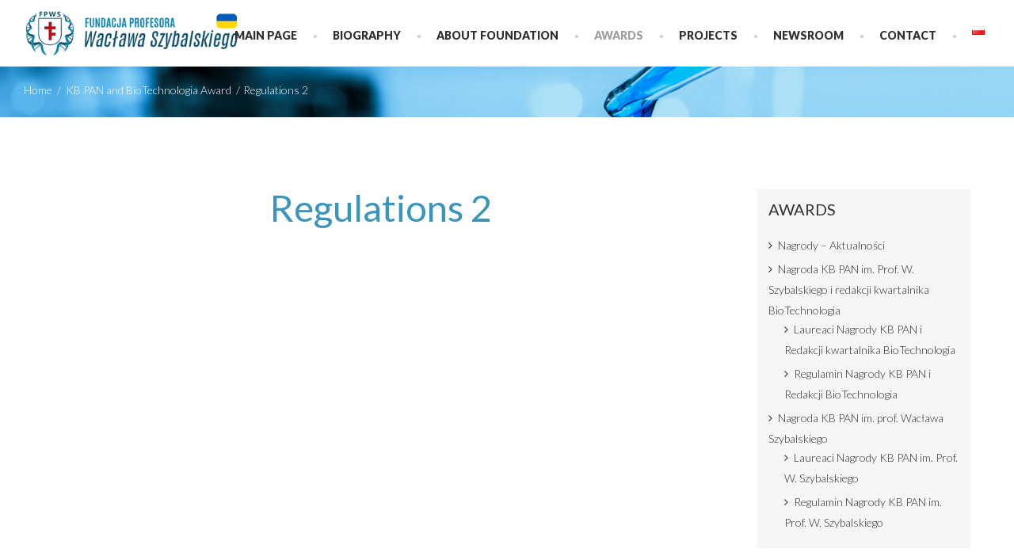

--- FILE ---
content_type: text/html; charset=UTF-8
request_url: https://fpws.pl/en/regulations-2/
body_size: 10908
content:
<!DOCTYPE html>
<html lang="en-GB" prefix="og: https://ogp.me/ns#">
<head>
    <meta http-equiv="Content-Type" content="text/html; charset=UTF-8">
    <meta name="viewport" content="width=device-width, initial-scale=1, maximum-scale=1">    <meta http-equiv="X-UA-Compatible" content="IE=Edge">
    <link rel="shortcut icon" href="https://fpws.pl/wp-content/uploads/2016/12/fpws.ico" type="image/x-icon">
    <link rel="apple-touch-icon" href="https://fpws.pl/wp-content/uploads/2016/12/fpws-57.png">
    <link rel="apple-touch-icon" sizes="72x72" href="https://fpws.pl/wp-content/uploads/2016/12/fpws-72.png">
    <link rel="apple-touch-icon" sizes="114x114" href="https://fpws.pl/wp-content/uploads/2016/12/fpws-114.png">

    <link rel="pingback" href="https://fpws.pl/xmlrpc.php">
    <script type="text/javascript">
        var gt3_ajaxurl = "https://fpws.pl/wp-admin/admin-ajax.php";
		var mnu_layout = "horizontal";
    </script>
    <style>.logo {margin-top: -15px;}
.date .span.author {display:none;}
.date .span.comment {display:none;}
.sidepanel {padding:15px;}
.menu li.current_page_item a {color:#3b95bb;}
.menu li.current_page_item .sub-menu a {color:#000;}
.menu li a:hover {background-color:#fff;}
.right-sidebar-block {background-color:#f6f6f6;}
div.contentarea h4 {color:#162e96;}
.module_content {text-align:center;}
h1.entry-title {color:#3b95bb!important; size}</style>	<style>img:is([sizes="auto" i], [sizes^="auto," i]) { contain-intrinsic-size: 3000px 1500px }</style>
	<link rel="alternate" href="https://fpws.pl/pl/nagroda-kb-pan-i-redakcji-biotechnologia/regulaminy-biotechnologia/" hreflang="pl" />
<link rel="alternate" href="https://fpws.pl/en/regulations-2/" hreflang="en" />

<!-- Search Engine Optimization by Rank Math - https://rankmath.com/ -->
<title>Regulations 2 - Fundacja Profesora Wacława Szybalskiego</title>
<meta name="robots" content="follow, index, max-snippet:-1, max-video-preview:-1, max-image-preview:large"/>
<link rel="canonical" href="https://fpws.pl/en/regulations-2/" />
<meta property="og:locale" content="en_GB" />
<meta property="og:type" content="article" />
<meta property="og:title" content="Regulations 2 - Fundacja Profesora Wacława Szybalskiego" />
<meta property="og:url" content="https://fpws.pl/en/regulations-2/" />
<meta property="og:site_name" content="Fundacja Profesora Wacława Szybalskiego" />
<meta property="og:updated_time" content="2017-05-16T04:39:06+02:00" />
<meta property="og:image" content="https://fpws.pl/wp-content/uploads/2017/03/fundacja-prof-waclawa-szybalskiego-1.jpg" />
<meta property="og:image:secure_url" content="https://fpws.pl/wp-content/uploads/2017/03/fundacja-prof-waclawa-szybalskiego-1.jpg" />
<meta property="og:image:width" content="1920" />
<meta property="og:image:height" content="808" />
<meta property="og:image:alt" content="fundacja-prof-waclawa-szybalskiego" />
<meta property="og:image:type" content="image/jpeg" />
<meta property="article:published_time" content="2017-05-16T04:20:47+02:00" />
<meta property="article:modified_time" content="2017-05-16T04:39:06+02:00" />
<meta name="twitter:card" content="summary_large_image" />
<meta name="twitter:title" content="Regulations 2 - Fundacja Profesora Wacława Szybalskiego" />
<meta name="twitter:image" content="https://fpws.pl/wp-content/uploads/2017/03/fundacja-prof-waclawa-szybalskiego-1.jpg" />
<meta name="twitter:label1" content="Time to read" />
<meta name="twitter:data1" content="Less than a minute" />
<script type="application/ld+json" class="rank-math-schema">{"@context":"https://schema.org","@graph":[{"@type":["Person","Organization"],"@id":"https://fpws.pl/#person","name":"Fundacja Profesora Wac\u0142awa Szybalskiego","logo":{"@type":"ImageObject","@id":"https://fpws.pl/#logo","url":"https://fpws.pl/wp-content/uploads/fpws.png","contentUrl":"https://fpws.pl/wp-content/uploads/fpws.png","caption":"Fundacja Profesora Wac\u0142awa Szybalskiego","inLanguage":"en-GB","width":"114","height":"114"},"image":{"@type":"ImageObject","@id":"https://fpws.pl/#logo","url":"https://fpws.pl/wp-content/uploads/fpws.png","contentUrl":"https://fpws.pl/wp-content/uploads/fpws.png","caption":"Fundacja Profesora Wac\u0142awa Szybalskiego","inLanguage":"en-GB","width":"114","height":"114"}},{"@type":"WebSite","@id":"https://fpws.pl/#website","url":"https://fpws.pl","name":"Fundacja Profesora Wac\u0142awa Szybalskiego","publisher":{"@id":"https://fpws.pl/#person"},"inLanguage":"en-GB"},{"@type":"ImageObject","@id":"https://fpws.pl/wp-content/uploads/2017/03/fundacja-prof-waclawa-szybalskiego-1.jpg","url":"https://fpws.pl/wp-content/uploads/2017/03/fundacja-prof-waclawa-szybalskiego-1.jpg","width":"1920","height":"808","caption":"fundacja-prof-waclawa-szybalskiego","inLanguage":"en-GB"},{"@type":"WebPage","@id":"https://fpws.pl/en/regulations-2/#webpage","url":"https://fpws.pl/en/regulations-2/","name":"Regulations 2 - Fundacja Profesora Wac\u0142awa Szybalskiego","datePublished":"2017-05-16T04:20:47+02:00","dateModified":"2017-05-16T04:39:06+02:00","isPartOf":{"@id":"https://fpws.pl/#website"},"primaryImageOfPage":{"@id":"https://fpws.pl/wp-content/uploads/2017/03/fundacja-prof-waclawa-szybalskiego-1.jpg"},"inLanguage":"en-GB"},{"@type":"Person","@id":"https://fpws.pl/en/author/tomasz/","name":"tomasz","url":"https://fpws.pl/en/author/tomasz/","image":{"@type":"ImageObject","@id":"https://secure.gravatar.com/avatar/7ce9d84c186e448a9fa06add540e50fd?s=96&amp;d=mm&amp;r=g","url":"https://secure.gravatar.com/avatar/7ce9d84c186e448a9fa06add540e50fd?s=96&amp;d=mm&amp;r=g","caption":"tomasz","inLanguage":"en-GB"}},{"@type":"Article","headline":"Regulations 2 - Fundacja Profesora Wac\u0142awa Szybalskiego","datePublished":"2017-05-16T04:20:47+02:00","dateModified":"2017-05-16T04:39:06+02:00","author":{"@id":"https://fpws.pl/en/author/tomasz/","name":"tomasz"},"publisher":{"@id":"https://fpws.pl/#person"},"name":"Regulations 2 - Fundacja Profesora Wac\u0142awa Szybalskiego","@id":"https://fpws.pl/en/regulations-2/#richSnippet","isPartOf":{"@id":"https://fpws.pl/en/regulations-2/#webpage"},"image":{"@id":"https://fpws.pl/wp-content/uploads/2017/03/fundacja-prof-waclawa-szybalskiego-1.jpg"},"inLanguage":"en-GB","mainEntityOfPage":{"@id":"https://fpws.pl/en/regulations-2/#webpage"}}]}</script>
<!-- /Rank Math WordPress SEO plugin -->

<link rel='dns-prefetch' href='//fonts.googleapis.com' />
<link rel="alternate" type="application/rss+xml" title="Fundacja Profesora Wacława Szybalskiego &raquo; Feed" href="https://fpws.pl/en/feed/" />
<link rel="alternate" type="application/rss+xml" title="Fundacja Profesora Wacława Szybalskiego &raquo; Comments Feed" href="https://fpws.pl/en/comments/feed/" />
<script type="text/javascript">
/* <![CDATA[ */
window._wpemojiSettings = {"baseUrl":"https:\/\/s.w.org\/images\/core\/emoji\/15.0.3\/72x72\/","ext":".png","svgUrl":"https:\/\/s.w.org\/images\/core\/emoji\/15.0.3\/svg\/","svgExt":".svg","source":{"concatemoji":"https:\/\/fpws.pl\/wp-includes\/js\/wp-emoji-release.min.js?ver=6.7.4"}};
/*! This file is auto-generated */
!function(i,n){var o,s,e;function c(e){try{var t={supportTests:e,timestamp:(new Date).valueOf()};sessionStorage.setItem(o,JSON.stringify(t))}catch(e){}}function p(e,t,n){e.clearRect(0,0,e.canvas.width,e.canvas.height),e.fillText(t,0,0);var t=new Uint32Array(e.getImageData(0,0,e.canvas.width,e.canvas.height).data),r=(e.clearRect(0,0,e.canvas.width,e.canvas.height),e.fillText(n,0,0),new Uint32Array(e.getImageData(0,0,e.canvas.width,e.canvas.height).data));return t.every(function(e,t){return e===r[t]})}function u(e,t,n){switch(t){case"flag":return n(e,"\ud83c\udff3\ufe0f\u200d\u26a7\ufe0f","\ud83c\udff3\ufe0f\u200b\u26a7\ufe0f")?!1:!n(e,"\ud83c\uddfa\ud83c\uddf3","\ud83c\uddfa\u200b\ud83c\uddf3")&&!n(e,"\ud83c\udff4\udb40\udc67\udb40\udc62\udb40\udc65\udb40\udc6e\udb40\udc67\udb40\udc7f","\ud83c\udff4\u200b\udb40\udc67\u200b\udb40\udc62\u200b\udb40\udc65\u200b\udb40\udc6e\u200b\udb40\udc67\u200b\udb40\udc7f");case"emoji":return!n(e,"\ud83d\udc26\u200d\u2b1b","\ud83d\udc26\u200b\u2b1b")}return!1}function f(e,t,n){var r="undefined"!=typeof WorkerGlobalScope&&self instanceof WorkerGlobalScope?new OffscreenCanvas(300,150):i.createElement("canvas"),a=r.getContext("2d",{willReadFrequently:!0}),o=(a.textBaseline="top",a.font="600 32px Arial",{});return e.forEach(function(e){o[e]=t(a,e,n)}),o}function t(e){var t=i.createElement("script");t.src=e,t.defer=!0,i.head.appendChild(t)}"undefined"!=typeof Promise&&(o="wpEmojiSettingsSupports",s=["flag","emoji"],n.supports={everything:!0,everythingExceptFlag:!0},e=new Promise(function(e){i.addEventListener("DOMContentLoaded",e,{once:!0})}),new Promise(function(t){var n=function(){try{var e=JSON.parse(sessionStorage.getItem(o));if("object"==typeof e&&"number"==typeof e.timestamp&&(new Date).valueOf()<e.timestamp+604800&&"object"==typeof e.supportTests)return e.supportTests}catch(e){}return null}();if(!n){if("undefined"!=typeof Worker&&"undefined"!=typeof OffscreenCanvas&&"undefined"!=typeof URL&&URL.createObjectURL&&"undefined"!=typeof Blob)try{var e="postMessage("+f.toString()+"("+[JSON.stringify(s),u.toString(),p.toString()].join(",")+"));",r=new Blob([e],{type:"text/javascript"}),a=new Worker(URL.createObjectURL(r),{name:"wpTestEmojiSupports"});return void(a.onmessage=function(e){c(n=e.data),a.terminate(),t(n)})}catch(e){}c(n=f(s,u,p))}t(n)}).then(function(e){for(var t in e)n.supports[t]=e[t],n.supports.everything=n.supports.everything&&n.supports[t],"flag"!==t&&(n.supports.everythingExceptFlag=n.supports.everythingExceptFlag&&n.supports[t]);n.supports.everythingExceptFlag=n.supports.everythingExceptFlag&&!n.supports.flag,n.DOMReady=!1,n.readyCallback=function(){n.DOMReady=!0}}).then(function(){return e}).then(function(){var e;n.supports.everything||(n.readyCallback(),(e=n.source||{}).concatemoji?t(e.concatemoji):e.wpemoji&&e.twemoji&&(t(e.twemoji),t(e.wpemoji)))}))}((window,document),window._wpemojiSettings);
/* ]]> */
</script>
<style id='wp-emoji-styles-inline-css' type='text/css'>

	img.wp-smiley, img.emoji {
		display: inline !important;
		border: none !important;
		box-shadow: none !important;
		height: 1em !important;
		width: 1em !important;
		margin: 0 0.07em !important;
		vertical-align: -0.1em !important;
		background: none !important;
		padding: 0 !important;
	}
</style>
<link rel='stylesheet' id='wp-block-library-css' href='https://fpws.pl/wp-includes/css/dist/block-library/style.min.css?ver=6.7.4' type='text/css' media='all' />
<style id='classic-theme-styles-inline-css' type='text/css'>
/*! This file is auto-generated */
.wp-block-button__link{color:#fff;background-color:#32373c;border-radius:9999px;box-shadow:none;text-decoration:none;padding:calc(.667em + 2px) calc(1.333em + 2px);font-size:1.125em}.wp-block-file__button{background:#32373c;color:#fff;text-decoration:none}
</style>
<style id='global-styles-inline-css' type='text/css'>
:root{--wp--preset--aspect-ratio--square: 1;--wp--preset--aspect-ratio--4-3: 4/3;--wp--preset--aspect-ratio--3-4: 3/4;--wp--preset--aspect-ratio--3-2: 3/2;--wp--preset--aspect-ratio--2-3: 2/3;--wp--preset--aspect-ratio--16-9: 16/9;--wp--preset--aspect-ratio--9-16: 9/16;--wp--preset--color--black: #000000;--wp--preset--color--cyan-bluish-gray: #abb8c3;--wp--preset--color--white: #ffffff;--wp--preset--color--pale-pink: #f78da7;--wp--preset--color--vivid-red: #cf2e2e;--wp--preset--color--luminous-vivid-orange: #ff6900;--wp--preset--color--luminous-vivid-amber: #fcb900;--wp--preset--color--light-green-cyan: #7bdcb5;--wp--preset--color--vivid-green-cyan: #00d084;--wp--preset--color--pale-cyan-blue: #8ed1fc;--wp--preset--color--vivid-cyan-blue: #0693e3;--wp--preset--color--vivid-purple: #9b51e0;--wp--preset--gradient--vivid-cyan-blue-to-vivid-purple: linear-gradient(135deg,rgba(6,147,227,1) 0%,rgb(155,81,224) 100%);--wp--preset--gradient--light-green-cyan-to-vivid-green-cyan: linear-gradient(135deg,rgb(122,220,180) 0%,rgb(0,208,130) 100%);--wp--preset--gradient--luminous-vivid-amber-to-luminous-vivid-orange: linear-gradient(135deg,rgba(252,185,0,1) 0%,rgba(255,105,0,1) 100%);--wp--preset--gradient--luminous-vivid-orange-to-vivid-red: linear-gradient(135deg,rgba(255,105,0,1) 0%,rgb(207,46,46) 100%);--wp--preset--gradient--very-light-gray-to-cyan-bluish-gray: linear-gradient(135deg,rgb(238,238,238) 0%,rgb(169,184,195) 100%);--wp--preset--gradient--cool-to-warm-spectrum: linear-gradient(135deg,rgb(74,234,220) 0%,rgb(151,120,209) 20%,rgb(207,42,186) 40%,rgb(238,44,130) 60%,rgb(251,105,98) 80%,rgb(254,248,76) 100%);--wp--preset--gradient--blush-light-purple: linear-gradient(135deg,rgb(255,206,236) 0%,rgb(152,150,240) 100%);--wp--preset--gradient--blush-bordeaux: linear-gradient(135deg,rgb(254,205,165) 0%,rgb(254,45,45) 50%,rgb(107,0,62) 100%);--wp--preset--gradient--luminous-dusk: linear-gradient(135deg,rgb(255,203,112) 0%,rgb(199,81,192) 50%,rgb(65,88,208) 100%);--wp--preset--gradient--pale-ocean: linear-gradient(135deg,rgb(255,245,203) 0%,rgb(182,227,212) 50%,rgb(51,167,181) 100%);--wp--preset--gradient--electric-grass: linear-gradient(135deg,rgb(202,248,128) 0%,rgb(113,206,126) 100%);--wp--preset--gradient--midnight: linear-gradient(135deg,rgb(2,3,129) 0%,rgb(40,116,252) 100%);--wp--preset--font-size--small: 13px;--wp--preset--font-size--medium: 20px;--wp--preset--font-size--large: 36px;--wp--preset--font-size--x-large: 42px;--wp--preset--spacing--20: 0.44rem;--wp--preset--spacing--30: 0.67rem;--wp--preset--spacing--40: 1rem;--wp--preset--spacing--50: 1.5rem;--wp--preset--spacing--60: 2.25rem;--wp--preset--spacing--70: 3.38rem;--wp--preset--spacing--80: 5.06rem;--wp--preset--shadow--natural: 6px 6px 9px rgba(0, 0, 0, 0.2);--wp--preset--shadow--deep: 12px 12px 50px rgba(0, 0, 0, 0.4);--wp--preset--shadow--sharp: 6px 6px 0px rgba(0, 0, 0, 0.2);--wp--preset--shadow--outlined: 6px 6px 0px -3px rgba(255, 255, 255, 1), 6px 6px rgba(0, 0, 0, 1);--wp--preset--shadow--crisp: 6px 6px 0px rgba(0, 0, 0, 1);}:where(.is-layout-flex){gap: 0.5em;}:where(.is-layout-grid){gap: 0.5em;}body .is-layout-flex{display: flex;}.is-layout-flex{flex-wrap: wrap;align-items: center;}.is-layout-flex > :is(*, div){margin: 0;}body .is-layout-grid{display: grid;}.is-layout-grid > :is(*, div){margin: 0;}:where(.wp-block-columns.is-layout-flex){gap: 2em;}:where(.wp-block-columns.is-layout-grid){gap: 2em;}:where(.wp-block-post-template.is-layout-flex){gap: 1.25em;}:where(.wp-block-post-template.is-layout-grid){gap: 1.25em;}.has-black-color{color: var(--wp--preset--color--black) !important;}.has-cyan-bluish-gray-color{color: var(--wp--preset--color--cyan-bluish-gray) !important;}.has-white-color{color: var(--wp--preset--color--white) !important;}.has-pale-pink-color{color: var(--wp--preset--color--pale-pink) !important;}.has-vivid-red-color{color: var(--wp--preset--color--vivid-red) !important;}.has-luminous-vivid-orange-color{color: var(--wp--preset--color--luminous-vivid-orange) !important;}.has-luminous-vivid-amber-color{color: var(--wp--preset--color--luminous-vivid-amber) !important;}.has-light-green-cyan-color{color: var(--wp--preset--color--light-green-cyan) !important;}.has-vivid-green-cyan-color{color: var(--wp--preset--color--vivid-green-cyan) !important;}.has-pale-cyan-blue-color{color: var(--wp--preset--color--pale-cyan-blue) !important;}.has-vivid-cyan-blue-color{color: var(--wp--preset--color--vivid-cyan-blue) !important;}.has-vivid-purple-color{color: var(--wp--preset--color--vivid-purple) !important;}.has-black-background-color{background-color: var(--wp--preset--color--black) !important;}.has-cyan-bluish-gray-background-color{background-color: var(--wp--preset--color--cyan-bluish-gray) !important;}.has-white-background-color{background-color: var(--wp--preset--color--white) !important;}.has-pale-pink-background-color{background-color: var(--wp--preset--color--pale-pink) !important;}.has-vivid-red-background-color{background-color: var(--wp--preset--color--vivid-red) !important;}.has-luminous-vivid-orange-background-color{background-color: var(--wp--preset--color--luminous-vivid-orange) !important;}.has-luminous-vivid-amber-background-color{background-color: var(--wp--preset--color--luminous-vivid-amber) !important;}.has-light-green-cyan-background-color{background-color: var(--wp--preset--color--light-green-cyan) !important;}.has-vivid-green-cyan-background-color{background-color: var(--wp--preset--color--vivid-green-cyan) !important;}.has-pale-cyan-blue-background-color{background-color: var(--wp--preset--color--pale-cyan-blue) !important;}.has-vivid-cyan-blue-background-color{background-color: var(--wp--preset--color--vivid-cyan-blue) !important;}.has-vivid-purple-background-color{background-color: var(--wp--preset--color--vivid-purple) !important;}.has-black-border-color{border-color: var(--wp--preset--color--black) !important;}.has-cyan-bluish-gray-border-color{border-color: var(--wp--preset--color--cyan-bluish-gray) !important;}.has-white-border-color{border-color: var(--wp--preset--color--white) !important;}.has-pale-pink-border-color{border-color: var(--wp--preset--color--pale-pink) !important;}.has-vivid-red-border-color{border-color: var(--wp--preset--color--vivid-red) !important;}.has-luminous-vivid-orange-border-color{border-color: var(--wp--preset--color--luminous-vivid-orange) !important;}.has-luminous-vivid-amber-border-color{border-color: var(--wp--preset--color--luminous-vivid-amber) !important;}.has-light-green-cyan-border-color{border-color: var(--wp--preset--color--light-green-cyan) !important;}.has-vivid-green-cyan-border-color{border-color: var(--wp--preset--color--vivid-green-cyan) !important;}.has-pale-cyan-blue-border-color{border-color: var(--wp--preset--color--pale-cyan-blue) !important;}.has-vivid-cyan-blue-border-color{border-color: var(--wp--preset--color--vivid-cyan-blue) !important;}.has-vivid-purple-border-color{border-color: var(--wp--preset--color--vivid-purple) !important;}.has-vivid-cyan-blue-to-vivid-purple-gradient-background{background: var(--wp--preset--gradient--vivid-cyan-blue-to-vivid-purple) !important;}.has-light-green-cyan-to-vivid-green-cyan-gradient-background{background: var(--wp--preset--gradient--light-green-cyan-to-vivid-green-cyan) !important;}.has-luminous-vivid-amber-to-luminous-vivid-orange-gradient-background{background: var(--wp--preset--gradient--luminous-vivid-amber-to-luminous-vivid-orange) !important;}.has-luminous-vivid-orange-to-vivid-red-gradient-background{background: var(--wp--preset--gradient--luminous-vivid-orange-to-vivid-red) !important;}.has-very-light-gray-to-cyan-bluish-gray-gradient-background{background: var(--wp--preset--gradient--very-light-gray-to-cyan-bluish-gray) !important;}.has-cool-to-warm-spectrum-gradient-background{background: var(--wp--preset--gradient--cool-to-warm-spectrum) !important;}.has-blush-light-purple-gradient-background{background: var(--wp--preset--gradient--blush-light-purple) !important;}.has-blush-bordeaux-gradient-background{background: var(--wp--preset--gradient--blush-bordeaux) !important;}.has-luminous-dusk-gradient-background{background: var(--wp--preset--gradient--luminous-dusk) !important;}.has-pale-ocean-gradient-background{background: var(--wp--preset--gradient--pale-ocean) !important;}.has-electric-grass-gradient-background{background: var(--wp--preset--gradient--electric-grass) !important;}.has-midnight-gradient-background{background: var(--wp--preset--gradient--midnight) !important;}.has-small-font-size{font-size: var(--wp--preset--font-size--small) !important;}.has-medium-font-size{font-size: var(--wp--preset--font-size--medium) !important;}.has-large-font-size{font-size: var(--wp--preset--font-size--large) !important;}.has-x-large-font-size{font-size: var(--wp--preset--font-size--x-large) !important;}
:where(.wp-block-post-template.is-layout-flex){gap: 1.25em;}:where(.wp-block-post-template.is-layout-grid){gap: 1.25em;}
:where(.wp-block-columns.is-layout-flex){gap: 2em;}:where(.wp-block-columns.is-layout-grid){gap: 2em;}
:root :where(.wp-block-pullquote){font-size: 1.5em;line-height: 1.6;}
</style>
<link rel='stylesheet' id='contact-form-7-css' href='https://fpws.pl/wp-content/plugins/contact-form-7/includes/css/styles.css?ver=6.1.2' type='text/css' media='all' />
<link rel='stylesheet' id='gt3_default_style-css' href='https://fpws.pl/wp-content/themes/fpws/style.css?ver=6.7.4' type='text/css' media='all' />
<link rel='stylesheet' id='gt3_theme-css' href='https://fpws.pl/wp-content/themes/fpws/css/theme.css?ver=6.7.4' type='text/css' media='all' />
<link rel='stylesheet' id='gt3_responsive-css' href='https://fpws.pl/wp-content/themes/fpws/css/responsive.css?ver=6.7.4' type='text/css' media='all' />
<link rel='stylesheet' id='gt3_custom-css' href='https://fpws.pl/wp-content/uploads/custom.css?ver=6.7.4' type='text/css' media='all' />
<link rel='stylesheet' id='AllFonts-css' href='https://fonts.googleapis.com/css?family=Lato%3A300%2C300italic%2C400%2C700%2C900&#038;ver=6.7.4' type='text/css' media='all' />
<script type="text/javascript" src="https://fpws.pl/wp-includes/js/jquery/jquery.min.js?ver=3.7.1" id="jquery-core-js"></script>
<script type="text/javascript" src="https://fpws.pl/wp-includes/js/jquery/jquery-migrate.min.js?ver=3.4.1" id="jquery-migrate-js"></script>
<script type="text/javascript" src="https://fpws.pl/wp-content/plugins/flowpaper-lite-pdf-flipbook/assets/lity/lity.min.js" id="lity-js-js"></script>
<script type="text/javascript" src="//fpws.pl/wp-content/plugins/revslider/sr6/assets/js/rbtools.min.js?ver=6.7.2" async id="tp-tools-js"></script>
<script type="text/javascript" src="//fpws.pl/wp-content/plugins/revslider/sr6/assets/js/rs6.min.js?ver=6.7.4" async id="revmin-js"></script>
<link rel="https://api.w.org/" href="https://fpws.pl/wp-json/" /><link rel="alternate" title="JSON" type="application/json" href="https://fpws.pl/wp-json/wp/v2/pages/939" /><link rel="EditURI" type="application/rsd+xml" title="RSD" href="https://fpws.pl/xmlrpc.php?rsd" />
<meta name="generator" content="WordPress 6.7.4" />
<link rel='shortlink' href='https://fpws.pl/?p=939' />
<link rel="alternate" title="oEmbed (JSON)" type="application/json+oembed" href="https://fpws.pl/wp-json/oembed/1.0/embed?url=https%3A%2F%2Ffpws.pl%2Fen%2Fregulations-2%2F" />
<link rel="alternate" title="oEmbed (XML)" type="text/xml+oembed" href="https://fpws.pl/wp-json/oembed/1.0/embed?url=https%3A%2F%2Ffpws.pl%2Fen%2Fregulations-2%2F&#038;format=xml" />
<script>var pixelgroup_var = true;</script><meta name="generator" content="Powered by Slider Revolution 6.7.4 - responsive, Mobile-Friendly Slider Plugin for WordPress with comfortable drag and drop interface." />
<link rel="icon" href="https://fpws.pl/wp-content/uploads/fpws.png" sizes="32x32" />
<link rel="icon" href="https://fpws.pl/wp-content/uploads/fpws.png" sizes="192x192" />
<link rel="apple-touch-icon" href="https://fpws.pl/wp-content/uploads/fpws.png" />
<meta name="msapplication-TileImage" content="https://fpws.pl/wp-content/uploads/fpws.png" />
<script>function setREVStartSize(e){
			//window.requestAnimationFrame(function() {
				window.RSIW = window.RSIW===undefined ? window.innerWidth : window.RSIW;
				window.RSIH = window.RSIH===undefined ? window.innerHeight : window.RSIH;
				try {
					var pw = document.getElementById(e.c).parentNode.offsetWidth,
						newh;
					pw = pw===0 || isNaN(pw) || (e.l=="fullwidth" || e.layout=="fullwidth") ? window.RSIW : pw;
					e.tabw = e.tabw===undefined ? 0 : parseInt(e.tabw);
					e.thumbw = e.thumbw===undefined ? 0 : parseInt(e.thumbw);
					e.tabh = e.tabh===undefined ? 0 : parseInt(e.tabh);
					e.thumbh = e.thumbh===undefined ? 0 : parseInt(e.thumbh);
					e.tabhide = e.tabhide===undefined ? 0 : parseInt(e.tabhide);
					e.thumbhide = e.thumbhide===undefined ? 0 : parseInt(e.thumbhide);
					e.mh = e.mh===undefined || e.mh=="" || e.mh==="auto" ? 0 : parseInt(e.mh,0);
					if(e.layout==="fullscreen" || e.l==="fullscreen")
						newh = Math.max(e.mh,window.RSIH);
					else{
						e.gw = Array.isArray(e.gw) ? e.gw : [e.gw];
						for (var i in e.rl) if (e.gw[i]===undefined || e.gw[i]===0) e.gw[i] = e.gw[i-1];
						e.gh = e.el===undefined || e.el==="" || (Array.isArray(e.el) && e.el.length==0)? e.gh : e.el;
						e.gh = Array.isArray(e.gh) ? e.gh : [e.gh];
						for (var i in e.rl) if (e.gh[i]===undefined || e.gh[i]===0) e.gh[i] = e.gh[i-1];
											
						var nl = new Array(e.rl.length),
							ix = 0,
							sl;
						e.tabw = e.tabhide>=pw ? 0 : e.tabw;
						e.thumbw = e.thumbhide>=pw ? 0 : e.thumbw;
						e.tabh = e.tabhide>=pw ? 0 : e.tabh;
						e.thumbh = e.thumbhide>=pw ? 0 : e.thumbh;
						for (var i in e.rl) nl[i] = e.rl[i]<window.RSIW ? 0 : e.rl[i];
						sl = nl[0];
						for (var i in nl) if (sl>nl[i] && nl[i]>0) { sl = nl[i]; ix=i;}
						var m = pw>(e.gw[ix]+e.tabw+e.thumbw) ? 1 : (pw-(e.tabw+e.thumbw)) / (e.gw[ix]);
						newh =  (e.gh[ix] * m) + (e.tabh + e.thumbh);
					}
					var el = document.getElementById(e.c);
					if (el!==null && el) el.style.height = newh+"px";
					el = document.getElementById(e.c+"_wrapper");
					if (el!==null && el) {
						el.style.height = newh+"px";
						el.style.display = "block";
					}
				} catch(e){
					console.log("Failure at Presize of Slider:" + e)
				}
			//});
		  };</script>
</head>

<body class="page-template-default page page-id-939 page-child parent-pageid-934 page_with_custom_background_image">

<header class="main_header">
	<div class="header_wrapper clear">
		<div class="fl">
			<a href="https://fpws.pl/en/main-page/" class="logo fl"
			   style="width:272px;"><img
					src="https://fpws.pl/wp-content/uploads/fundacja-profesora-szybalskiego-400-ukr.png" alt=""
					width="272"
					height="54"
					class="non_retina_image"><img
					src="https://fpws.pl/wp-content/uploads/fundacja-profesora-szybalskiego-400-ukr.png" alt=""
					width="272"
					height="54"
					class="retina_image">
			</a>
			<div class="clear"></div>
		</div>
		<div class="fr">
		<div class="horizontal_menu">
							<nav class="horizontal">
					<div class="menu-menu-eng-container"><ul id="menu-menu-eng" class="menu"><li id="menu-item-952" class="menu-item menu-item-type-post_type menu-item-object-page menu-item-home menu-item-952 parent-menu-1"><a href="https://fpws.pl/en/main-page/"><span>Main page</span></a></li>
<li id="menu-item-953" class="menu-item menu-item-type-custom menu-item-object-custom menu-item-has-children menu-item-953 parent-menu-2"><a href="/en/biography"><span>Biography</span></a>
<ul class="sub-menu">
	<li id="menu-item-954" class="menu-item menu-item-type-post_type menu-item-object-page menu-item-954"><a href="https://fpws.pl/en/biography/"><span>Biography</span></a></li>
	<li id="menu-item-956" class="menu-item menu-item-type-post_type menu-item-object-page menu-item-956"><a href="https://fpws.pl/en/social-works/"><span>Social works</span></a></li>
	<li id="menu-item-955" class="menu-item menu-item-type-post_type menu-item-object-page menu-item-955"><a href="https://fpws.pl/en/scientific-activity/"><span>Scientific activity</span></a></li>
</ul>
</li>
<li id="menu-item-957" class="menu-item menu-item-type-custom menu-item-object-custom menu-item-has-children menu-item-957 parent-menu-3"><a href="/en/mission-and-goals"><span>About Foundation</span></a>
<ul class="sub-menu">
	<li id="menu-item-961" class="menu-item menu-item-type-post_type menu-item-object-page menu-item-961"><a href="https://fpws.pl/en/mission-and-goals/"><span>Mission and Goals</span></a></li>
	<li id="menu-item-963" class="menu-item menu-item-type-post_type menu-item-object-page menu-item-963"><a href="https://fpws.pl/en/statute-of-the-foundation/"><span>Statute of the Foundation</span></a></li>
	<li id="menu-item-1688" class="menu-item menu-item-type-post_type menu-item-object-page menu-item-1688"><a href="https://fpws.pl/en/authorities/"><span>Authorities</span></a></li>
	<li id="menu-item-959" class="menu-item menu-item-type-post_type menu-item-object-page menu-item-959"><a href="https://fpws.pl/en/funds/"><span>Funds</span></a></li>
	<li id="menu-item-962" class="menu-item menu-item-type-post_type menu-item-object-page menu-item-962"><a href="https://fpws.pl/en/reports/"><span>Reports</span></a></li>
	<li id="menu-item-960" class="menu-item menu-item-type-post_type menu-item-object-page menu-item-960"><a href="https://fpws.pl/en/gallery/"><span>Gallery</span></a></li>
	<li id="menu-item-964" class="menu-item menu-item-type-post_type menu-item-object-page menu-item-964"><a href="https://fpws.pl/pl/media/"><span>Media</span></a></li>
</ul>
</li>
<li id="menu-item-965" class="menu-item menu-item-type-post_type menu-item-object-page current-menu-ancestor current_page_ancestor menu-item-has-children menu-item-965 parent-menu-4"><a href="https://fpws.pl/en/awards-news/"><span>Awards</span></a>
<ul class="sub-menu">
	<li id="menu-item-966" class="menu-item menu-item-type-post_type menu-item-object-page menu-item-966"><a href="https://fpws.pl/en/awards-news/"><span>Awards – News</span></a></li>
	<li id="menu-item-983" class="menu-item menu-item-type-post_type menu-item-object-page menu-item-has-children menu-item-983"><a href="https://fpws.pl/en/kb-pan-prof-w-szybalski-award/"><span>KB PAN Prof. W. Szybalski Award</span></a>
	<ul class="sub-menu">
		<li id="menu-item-973" class="menu-item menu-item-type-post_type menu-item-object-page menu-item-973"><a href="https://fpws.pl/en/nagroda-kb-pan-im-prof-w-szybalskiego/laureaci-1/"><span>Winners 1</span></a></li>
		<li id="menu-item-972" class="menu-item menu-item-type-post_type menu-item-object-page menu-item-972"><a href="https://fpws.pl/en/regulations-1/"><span>Regulations 1</span></a></li>
	</ul>
</li>
	<li id="menu-item-967" class="menu-item menu-item-type-post_type menu-item-object-page current-page-ancestor current-menu-ancestor current-menu-parent current-page-parent current_page_parent current_page_ancestor menu-item-has-children menu-item-967"><a href="https://fpws.pl/en/kb-pan-and-biotechnologia-award/"><span>KB PAN and BioTechnologia Award</span></a>
	<ul class="sub-menu">
		<li id="menu-item-971" class="menu-item menu-item-type-post_type menu-item-object-page menu-item-971"><a href="https://fpws.pl/en/winners-2/"><span>Winners 2</span></a></li>
		<li id="menu-item-970" class="menu-item menu-item-type-post_type menu-item-object-page current-menu-item page_item page-item-939 current_page_item menu-item-970"><a href="https://fpws.pl/en/regulations-2/"><span>Regulations 2</span></a></li>
	</ul>
</li>
</ul>
</li>
<li id="menu-item-974" class="menu-item menu-item-type-custom menu-item-object-custom menu-item-has-children menu-item-974 parent-menu-5"><a href="/en/publications"><span>Projects</span></a>
<ul class="sub-menu">
	<li id="menu-item-976" class="menu-item menu-item-type-post_type menu-item-object-page menu-item-976"><a href="https://fpws.pl/en/events/"><span>Events</span></a></li>
	<li id="menu-item-979" class="menu-item menu-item-type-post_type menu-item-object-page menu-item-979"><a href="https://fpws.pl/en/publications/"><span>Publications</span></a></li>
	<li id="menu-item-977" class="menu-item menu-item-type-post_type menu-item-object-page menu-item-977"><a href="https://fpws.pl/en/funding/"><span>Funding</span></a></li>
</ul>
</li>
<li id="menu-item-978" class="menu-item menu-item-type-post_type menu-item-object-page menu-item-978 parent-menu-6"><a href="https://fpws.pl/en/newsroom/"><span>Newsroom</span></a></li>
<li id="menu-item-1972" class="menu-item menu-item-type-post_type menu-item-object-page menu-item-1972 parent-menu-7"><a href="https://fpws.pl/en/contact/"><span>Contact</span></a></li>
<li id="menu-item-908-pl" class="lang-item lang-item-35 lang-item-pl lang-item-first menu-item menu-item-type-custom menu-item-object-custom menu-item-908-pl parent-menu-8"><a href="https://fpws.pl/pl/nagroda-kb-pan-i-redakcji-biotechnologia/regulaminy-biotechnologia/" hreflang="pl-PL" lang="pl-PL"><span><img src="[data-uri]" alt="Polski" width="16" height="11" style="width: 16px; height: 11px;" /></span></a></li>
</ul></div>				</nav>
		</div>
				<!-- shop buttons -->
		<!--
			<div class="header_spr">
				<a class="header_search"></a>
				<a class="header_login"></a>
				<a class="header_cart"></a>
				<div class="clear"></div>
			</div>
		-->
		</div>
		<div class="clear"></div>
	</div>
</header>

<div class="site_wrapper horizontal">


<script type="text/javascript">
jQuery(document).ready(function () {
	jQuery('#mc_mv_EMAIL').attr('placeholder', 'Your Email Address...');
});
</script>

<div class="wrapper">
            <div class="bc_area">            
			<div class="row">
				<div class="breadcrumbs"><a href="https://fpws.pl/en/main-page">Home</a><a href="https://fpws.pl/en/kb-pan-and-biotechnologia-award/">KB PAN and BioTechnologia Award</a><span class="current">Regulations 2</span></div>			</div>
        </div>
    
    <div class="container">
        <div class="row right-sidebar">
            <div class="main_container">
                <div class="fl-container hasRS">
                    <div class="row">
                        <div class="posts-block span12">
                            <div class="contentarea">
							<h1 class="entry-title page_title">Regulations 2</h1>                                                            </div>
                        </div>
						                    </div>
                </div>
                <div class='right-sidebar-block'><div class="sidepanel widget_nav_menu"><h4 class="sidebar_heading">AWARDS</h4><div class="menu-nagrody-container"><ul id="menu-nagrody" class="menu"><li id="menu-item-785" class="menu-item menu-item-type-post_type menu-item-object-page menu-item-785"><a href="https://fpws.pl/pl/nagrody/">Nagrody &#8211; Aktualności</a></li>
<li id="menu-item-775" class="menu-item menu-item-type-post_type menu-item-object-page menu-item-has-children menu-item-775"><a href="https://fpws.pl/pl/nagroda-kb-pan-im-prof-w-szybalskiego/">Nagroda KB PAN im. Prof. W. Szybalskiego i redakcji kwartalnika BioTechnologia</a>
<ul class="sub-menu">
	<li id="menu-item-783" class="menu-item menu-item-type-post_type menu-item-object-page menu-item-783"><a href="https://fpws.pl/pl/nagroda-kb-pan-i-redakcji-biotechnologia/laureaci-biotechnologia/">Laureaci Nagrody KB PAN i Redakcji kwartalnika BioTechnologia</a></li>
	<li id="menu-item-781" class="menu-item menu-item-type-post_type menu-item-object-page menu-item-781"><a href="https://fpws.pl/pl/nagroda-kb-pan-i-redakcji-biotechnologia/regulaminy-biotechnologia/">Regulamin Nagrody KB PAN i Redakcji BioTechnologia</a></li>
</ul>
</li>
<li id="menu-item-774" class="menu-item menu-item-type-post_type menu-item-object-page menu-item-has-children menu-item-774"><a href="https://fpws.pl/pl/nagroda-kb-pan-i-redakcji-biotechnologia/">Nagroda KB PAN im. prof. Wacława Szybalskiego</a>
<ul class="sub-menu">
	<li id="menu-item-784" class="menu-item menu-item-type-post_type menu-item-object-page menu-item-784"><a href="https://fpws.pl/pl/nagroda-kb-pan-im-prof-w-szybalskiego/laureaci-szybalski/">Laureaci Nagrody KB PAN im. Prof. W. Szybalskiego</a></li>
	<li id="menu-item-782" class="menu-item menu-item-type-post_type menu-item-object-page menu-item-782"><a href="https://fpws.pl/pl/nagroda-kb-pan-im-prof-w-szybalskiego/regulaminy-szybalski/">Regulamin Nagrody KB PAN im. Prof. W. Szybalskiego</a></li>
</ul>
</li>
</ul></div></div></div>                <div class="clear"></div>
            </div>
        </div>
    </div>

<script>
	jQuery(document).ready(function() {
	if (jQuery(window).width() < 1200) {
		
		jQuery('.module_text_area iframe').load(function(){
			iframe16xY(jQuery('.module_text_area'), 9);
		});
		jQuery('.module_video iframe').load(function(){
			iframe16xY(jQuery('.module_video'), 9);
		});
		
	}
	});
</script>
	
</div><!-- .wrapper -->
</div>
<div class="footer_widget_wrapper"><div class="container"><div class="row"> </div></div></div><footer class="main_footer r">    
	<div class="copyright">
		Copyright &copy; 2017-2024 Fundacja Profesora Wacława Szybalskiego. Wszelkie prawa zastrzeżone. Projekt strony: <a title="MATEIKO. Strony internetowe, Grafika 2D/3D, Foto/Video, Pozycjonowanie, Druk" href="https://mateiko.eu"><img style="padding-top: -1px;" src="https://mateiko.eu/mateiko-sz.png" alt="MATEIKO design" />
</a>	</div>
    
</footer>
<div class="custom_bg img_bg" style="background-image: url(''); background-color:#;"></div>
		<script>
			window.RS_MODULES = window.RS_MODULES || {};
			window.RS_MODULES.modules = window.RS_MODULES.modules || {};
			window.RS_MODULES.waiting = window.RS_MODULES.waiting || [];
			window.RS_MODULES.defered = false;
			window.RS_MODULES.moduleWaiting = window.RS_MODULES.moduleWaiting || {};
			window.RS_MODULES.type = 'compiled';
		</script>
		<link rel='stylesheet' id='rs-plugin-settings-css' href='//fpws.pl/wp-content/plugins/revslider/sr6/assets/css/rs6.css?ver=6.7.4' type='text/css' media='all' />
<style id='rs-plugin-settings-inline-css' type='text/css'>
.tp-caption a{color:#ff7302;text-shadow:none;-webkit-transition:all 0.2s ease-out;-moz-transition:all 0.2s ease-out;-o-transition:all 0.2s ease-out;-ms-transition:all 0.2s ease-out}.tp-caption a:hover{color:#ffa902}.tp-caption a{color:#ff7302;text-shadow:none;-webkit-transition:all 0.2s ease-out;-moz-transition:all 0.2s ease-out;-o-transition:all 0.2s ease-out;-ms-transition:all 0.2s ease-out}.tp-caption a:hover{color:#ffa902}.tp-caption a{color:#ff7302;text-shadow:none;-webkit-transition:all 0.2s ease-out;-moz-transition:all 0.2s ease-out;-o-transition:all 0.2s ease-out;-ms-transition:all 0.2s ease-out}.tp-caption a:hover{color:#ffa902}@import url(http://fonts.googleapis.com/css?family=Dancing+Script);@import url(http://fonts.googleapis.com/css?family=Open+Sans:400italic,400,700,600);.down-button a{color:#fff !important;  width:36px !important;   height:36px!important ;  background:rgba(0,0,0,0.15);  border-radius:90%}.down-button i{margin-left:10px}.down-button a:hover{background:rgba(224,64,40,0.75)}.tp-caption.big_caption_3,.tp-caption.big_caption_2,.tp-caption.big_caption_4,.tp-caption.big_caption_5,.tp-caption.big_caption_6,.tp-caption.big_caption_7,.tp-caption.big_caption_8,.tp-caption.big_caption_9,.tp-caption.big_caption_10,.tp-caption.big_caption_11,.tp-caption.big_caption_13,.tp-caption.big_caption_15,.tp-caption.big_caption_3_white,.tp-caption.big_caption_2_white,.tp-caption.big_caption_4_white{position:absolute; color:#e14f4f; text-shadow:none; font-size:80px; line-height:80px; font-family:"Open Sans";border-width:0px; border-style:none}.tp-caption.big_caption_2,.tp-caption.big_caption_2_white{font-size:48px}.tp-caption.big_caption_4,.tp-caption.big_caption_4_white{font-size:124px; color:#fff}.tp-caption.big_caption_5{line-height:24px;font-size:15px;color:#999}.tp-caption.big_caption_6{font-size:120px;color:#fff}.tp-caption.big_caption_7,.tp-caption.big_caption_7_red{font-size:72px;color:#fff;font-weight:bold}.tp-caption.big_caption_7_red{background:#E04028;padding:10px 20px;line-height:72px}.tp-caption.big_caption_8{font-size:24px;color:#fff;font-family:"Open Sans"}.tp-caption.big_caption_9{font-size:50px;color:#333}.tp-caption.big_caption_10{font-size:55px;color:#333;font-weight:bold}.tp-caption.big_caption_11{font-size:24px;color:#fff;background:#379BDE;background:rgba(55,155,222,0.8);padding:10px 20px;line-height:30px}.tp-caption.big_caption_12{font-size:212px;color:#333}.tp-caption.big_caption_13{font-size:36px;font-weight:800;color:#fff}.tp-caption.big_caption_15{font-size:30px;font-weight:800;color:#fff}.tp-caption.big_caption_14{line-height:30px;font-size:16px;font-weight:700;color:#fff;text-transform:uppercase}.tp-caption.handwriting,.tp-caption.handwriting_white{position:absolute; color:#fff; text-shadow:none; font-size:144px; line-height:44px; font-family:"Dancing Script";padding:15px 40px 15px 40px;margin:0px; border-width:0px; border-style:none}.tp-caption.store_button a{position:absolute; color:#fff; text-shadow:none; height:19px;font-size:18px; line-height:18px; font-weight:bold; font-family:"Open Sans";padding:20px 35px 20px 35px !important;margin:0px;  cursor:pointer;   background:#E04028;  border-radius:5px;   border-bottom:4px solid #cd2e16}.tp-caption.store_button_white a{position:absolute; color:#fff; text-shadow:none;   font-size:14px;  font-weight:normal;  padding:15px 35px !important;   background:none;   border:2px solid #fff;   border-radius:40px ; height:24px !important}.tp-caption.store_button_white a:hover{background:#E04028}.tp-caption.store_button a,.tp-caption.store_button_white a{color:#fff !important}.tp-caption.store_button_white a{color:#fff !important}.tp-caption.store_button a:hover{background:#cd2e16;border-bottom:4px solid #E04028}.tp-caption a{color:#ff7302;text-shadow:none;-webkit-transition:all 0.2s ease-out;-moz-transition:all 0.2s ease-out;-o-transition:all 0.2s ease-out;-ms-transition:all 0.2s ease-out}.tp-caption a:hover{color:#ffa902}.tp-caption.big_caption_3_white,.tp-caption.big_caption_2_white,.tp-caption.big_caption_4_white,.tp-caption.handwriting_white{color:#fff}.tp-caption a{color:#ff7302;text-shadow:none;-webkit-transition:all 0.2s ease-out;-moz-transition:all 0.2s ease-out;-o-transition:all 0.2s ease-out;-ms-transition:all 0.2s ease-out}.tp-caption a:hover{color:#ffa902}.largeredbtn{font-family:"Raleway",sans-serif;font-weight:900;font-size:16px;line-height:60px;color:#fff !important;text-decoration:none;padding-left:40px;padding-right:80px;padding-top:22px;padding-bottom:22px;background:rgb(234,91,31); background:-moz-linear-gradient(top,rgba(234,91,31,1) 0%,rgba(227,58,12,1) 100%); background:-webkit-gradient(linear,left top,left bottom,color-stop(0%,rgba(234,91,31,1)),color-stop(100%,rgba(227,58,12,1))); background:-webkit-linear-gradient(top,rgba(234,91,31,1) 0%,rgba(227,58,12,1) 100%); background:-o-linear-gradient(top,rgba(234,91,31,1) 0%,rgba(227,58,12,1) 100%); background:-ms-linear-gradient(top,rgba(234,91,31,1) 0%,rgba(227,58,12,1) 100%); background:linear-gradient(to bottom,rgba(234,91,31,1) 0%,rgba(227,58,12,1) 100%); filter:progid:DXImageTransform.Microsoft.gradient( startColorstr='#ea5b1f',endColorstr='#e33a0c',GradientType=0 )}.largeredbtn:hover{background:rgb(227,58,12); background:-moz-linear-gradient(top,rgba(227,58,12,1) 0%,rgba(234,91,31,1) 100%); background:-webkit-gradient(linear,left top,left bottom,color-stop(0%,rgba(227,58,12,1)),color-stop(100%,rgba(234,91,31,1))); background:-webkit-linear-gradient(top,rgba(227,58,12,1) 0%,rgba(234,91,31,1) 100%); background:-o-linear-gradient(top,rgba(227,58,12,1) 0%,rgba(234,91,31,1) 100%); background:-ms-linear-gradient(top,rgba(227,58,12,1) 0%,rgba(234,91,31,1) 100%); background:linear-gradient(to bottom,rgba(227,58,12,1) 0%,rgba(234,91,31,1) 100%); filter:progid:DXImageTransform.Microsoft.gradient( startColorstr='#e33a0c',endColorstr='#ea5b1f',GradientType=0 )}.fullrounded img{-webkit-border-radius:400px;-moz-border-radius:400px;border-radius:400px}
</style>
<script type="text/javascript" src="https://fpws.pl/wp-content/themes/fpws/js/chart.js?ver=6.7.4" id="gt3_chart_js-js"></script>
<script type="text/javascript" src="https://fpws.pl/wp-includes/js/dist/hooks.min.js?ver=4d63a3d491d11ffd8ac6" id="wp-hooks-js"></script>
<script type="text/javascript" src="https://fpws.pl/wp-includes/js/dist/i18n.min.js?ver=5e580eb46a90c2b997e6" id="wp-i18n-js"></script>
<script type="text/javascript" id="wp-i18n-js-after">
/* <![CDATA[ */
wp.i18n.setLocaleData( { 'text direction\u0004ltr': [ 'ltr' ] } );
/* ]]> */
</script>
<script type="text/javascript" src="https://fpws.pl/wp-content/plugins/contact-form-7/includes/swv/js/index.js?ver=6.1.2" id="swv-js"></script>
<script type="text/javascript" id="contact-form-7-js-before">
/* <![CDATA[ */
var wpcf7 = {
    "api": {
        "root": "https:\/\/fpws.pl\/wp-json\/",
        "namespace": "contact-form-7\/v1"
    }
};
/* ]]> */
</script>
<script type="text/javascript" src="https://fpws.pl/wp-content/plugins/contact-form-7/includes/js/index.js?ver=6.1.2" id="contact-form-7-js"></script>
<script type="text/javascript" src="https://fpws.pl/wp-content/themes/fpws/js/theme.js?ver=6.7.4" id="gt3_theme_js-js"></script>
<script type="text/javascript" src="https://fpws.pl/wp-content/themes/fpws/js/jquery.mousewheel.js?ver=6.7.4" id="gt3_mousewheel_js-js"></script>

</body>
</html>

--- FILE ---
content_type: text/css
request_url: https://fpws.pl/wp-content/themes/fpws/style.css?ver=6.7.4
body_size: -25
content:
/*
Theme Name: Pixel Group
#Theme URI: http://gt3themes.com/wordpress-themes/pixelgroup/
Author: mad_dog
Author URI: gt3themes.com
Description: Fullscreen and creative portfolio theme dedicated to web design and creative agency websites. It combines clean, modern design and new technologies. Great variety of custom pages make this theme unique among others. Discover the power of GT3 products.
Version: 1.1.1
License: GNU General Public License version 3.0
License URI: http://www.gnu.org/licenses/gpl-3.0.html
*/

--- FILE ---
content_type: text/css
request_url: https://fpws.pl/wp-content/themes/fpws/css/theme.css?ver=6.7.4
body_size: 30854
content:
/*-------------------------------------
[Master Stylesheet]
Project: Pixel Group Wordpress Theme

[Table of contents]
1. Base theme Grid
2. Forms and Listings
3. Font Awesome
4. Plugins CSS
	4.1. Magnific Popup 
	4.2. Isotope Filtering
	4.3. Slick Slider
	4.4. Revolution slider
	4.5. Nivo Slider
5. Fullscreen Gallery
6. Base Blocks
	6.1. Header
	6.2. Content
	6.3. Horizontal menu
	6.4. Slidebar menu
	6.5. Footer
7. Modules
	7.1. Text area
	7.2. Blockquote
	7.3. Highlighters
	7.4. Dropcap
	7.5. Toggles
	7.6. Faq
	7.7. Featured posts
	7.8. Promoblock
	7.9. Buttons
	7.10. Team
	7.11. Tabs
	7.12. Feature Tabs
	7.13. Testimonials
	7.14. Partners
	7.15. Messagebox
	7.16. Diagram
	7.17. Price table
	7.18. Dividers
8. Fullscreen blog
9. Portfolio post
	9.1. - 1 column
	9.2. full width with margin
	9.3. full width no margin
	9.4. 3 columns
	9.5 Isotope grid
10. Single post
11. Blog listing
12. Comming Soon Page
13. Page 404
14. Widgets
	14.1. Menus & Lists Widgets
	14.2. Mailchimp
	14.3. Widget Search
	14.4. Featured Posts Widget
	14.5. Calendar
	14.6. Flickr Widget
	14.7. Tag Cloud
15. Custom Classes
16. Animations
17. Social Icons
---------------------------------------*/


/* GRID */
body,html{padding:0;margin:0;-moz-osx-font-smoothing:grayscale;-webkit-font-smoothing:antialiased; text-rendering: optimizeLegibility;}[class*=span]{float:left;min-height:1px;margin-left:20px}.container{width:940px;margin-right:auto;margin-left:auto;webkit-text-stroke: 0.6px;}.container:after,.container:before{display:table;line-height:0;content:""}.container:after{clear:both}.row{width:100%}.row:after,.row:before{display:table;line-height:0;content:""}.row:after{clear:both}.row [class*=span]{display:block;float:left;width:100%;min-height:30px;margin-left:2.8571428571429%;-webkit-box-sizing:border-box;-moz-box-sizing:border-box;box-sizing:border-box}.row [class*=span]:first-child{margin-left:0}.row .span12{width:100%}.row .span11{width:91.428571428571%}.row .span10{width:82.857142857143%}.row .span9{width:74.285714285714%}.row .span8{width:65.714285714286%}.row .span7{width:57.142857142857%}.row .span6{width:48.571428571429%}.row .span5{width:40%}.row .span4{width:31.428571428571%}.row .span3{width:22.857142857143%}.row .span2{width:14.285714285714%}.row .span1{width:5.7142857142857%}.clearfix:after,.clearfix:before{display:table;line-height:0;content:""}.clear,.clearfix:after{clear:both}@media (min-width:1200px){[class*=span]{float:left;min-height:1px;margin-left:50px}.container{width:1170px}.gt3_boxed header .container{width:1170px}.row{width:100%}.row:after,.row:before{display:table;line-height:0;content:""}.row:after{clear:both}.row [class*=span]{display:block;float:left;width:100%;min-height:30px;margin-left:4.273504273504273%;-webkit-box-sizing:border-box;-moz-box-sizing:border-box;box-sizing:border-box}.row [class*=span]:first-child{margin-left:0}.row .span1{width:4.415954415954416%}.row .span2{width:13.105413105413106%}.row .span3{width:21.794871794871796%}.row .span4{width:30.484330484330485%}.row .span5{width:39.173789173789174%}.row .span6{width:47.863247863247864%}.row .span7{width:56.55270655270655%}.row .span8{width:65.24216524216524%}.row .span9{width:73.93162393162393%}.row .span10{width:82.62108262108262%}.row .span11{width:91.31054131054131%}.row .span12{width:100%}}@media (min-width:768px) and (max-width:979px){.container{width:724px}.row{width:100%}.row:after,.row:before{display:table;line-height:0;content:""}.row:after{clear:both}.row [class*=span]{display:block;float:left;width:100%;min-height:30px;margin-left:2.7624309392265194%;-webkit-box-sizing:border-box;-moz-box-sizing:border-box;box-sizing:border-box}.row [class*=span]:first-child{margin-left:0}.row .span12{width:100%}.row .span11{width:91.43646408839778%}.row .span10{width:82.87292817679558%}.row .span9{width:74.30939226519337%}.row .span8{width:65.74585635359117%}.row .span7{width:57.18232044198895%}.row .span6{width:47.81878453038674%}.row .span5{width:40.05524861878453%}.row .span4{width:31.491712707182323%}.row .span3{width:22.92817679558011%}.row .span2{width:14.3646408839779%}.row .span1{width:5.801104972375691%}}@media (max-width:767px){.container{width:auto;}.row{width:100%;margin-left:0}.row [class*=span],[class*=span]{display:block;float:none;width:100%;margin-left:0;-webkit-box-sizing:border-box;-moz-box-sizing:border-box;box-sizing:border-box}.row .span12,.span12{width:100%;-webkit-box-sizing:border-box;-moz-box-sizing:border-box;box-sizing:border-box}}ul{margin:0;padding:0;}li{list-style:none;}

/* Font Awesome */
@font-face{font-family:'FontAwesome';src:url('fa/fa.eot?v=3.2.1');src:url('fa/fa.eot?#iefix&v=3.2.1') format('embedded-opentype'),url('fa/fa.woff?v=3.2.1') format('woff'),url('fa/fa.ttf?v=3.2.1') format('truetype'),url('fa/fa.svg#fontawesomeregular?v=3.2.1') format('svg');font-weight:normal;font-style:normal;}
[class^="icon-"],[class*=" icon-"]{font-family:FontAwesome;font-weight:normal;font-style:normal;text-decoration:inherit;-webkit-font-smoothing:antialiased;*margin-right:.3em;}
[class^="icon-"]:before,[class*=" icon-"]:before{text-decoration:inherit;display:inline-block;speak:none;}a [class^="icon-"],a [class*=" icon-"]{display:inline;}[class^="icon-"],[class*=" icon-"]{display:inline;width:auto;height:auto;line-height:normal;vertical-align:baseline;background-image:none;background-position:0% 0%;background-repeat:repeat;margin-top:0;}.icon-glass:before{content:"\f000";} .icon-music:before{content:"\f001";} .icon-search:before{content:"\f002";} .icon-envelope-alt:before{content:"\f003";} .icon-heart:before{content:"\f004";} .icon-star:before{content:"\f005";} .icon-star-empty:before{content:"\f006";} .icon-user:before{content:"\f007";} .icon-film:before{content:"\f008";} .icon-th-large:before{content:"\f009";} .icon-th:before{content:"\f00a";} .icon-th-list:before{content:"\f00b";} .icon-ok:before{content:"\f00c";} .icon-remove:before{content:"\f00d";} .icon-zoom-in:before{content:"\f00e";} .icon-zoom-out:before{content:"\f010";} .icon-power-off:before,.icon-off:before{content:"\f011";} .icon-signal:before{content:"\f012";} .icon-gear:before,.icon-cog:before{content:"\f013";} .icon-trash:before{content:"\f014";} .icon-home:before{content:"\f015";} .icon-file-alt:before{content:"\f016";} .icon-time:before{content:"\f017";} .icon-road:before{content:"\f018";} .icon-download-alt:before{content:"\f019";} .icon-download:before{content:"\f01a";} .icon-upload:before{content:"\f01b";} .icon-inbox:before{content:"\f01c";} .icon-play-circle:before{content:"\f01d";} .icon-rotate-right:before,.icon-repeat:before{content:"\f01e";} .icon-refresh:before{content:"\f021";} .icon-list-alt:before{content:"\f022";} .icon-lock:before{content:"\f023";} .icon-flag:before{content:"\f024";} .icon-headphones:before{content:"\f025";} .icon-volume-off:before{content:"\f026";} .icon-volume-down:before{content:"\f027";} .icon-volume-up:before{content:"\f028";} .icon-qrcode:before{content:"\f029";} .icon-barcode:before{content:"\f02a";} .icon-tag:before{content:"\f02b";} .icon-tags:before{content:"\f02c";} .icon-book:before{content:"\f02d";} .icon-bookmark:before{content:"\f02e";} .icon-print:before{content:"\f02f";} .icon-camera:before{content:"\f030";} .icon-font:before{content:"\f031";} .icon-bold:before{content:"\f032";} .icon-italic:before{content:"\f033";} .icon-text-height:before{content:"\f034";} .icon-text-width:before{content:"\f035";} .icon-align-left:before{content:"\f036";} .icon-align-center:before{content:"\f037";} .icon-align-right:before{content:"\f038";} .icon-align-justify:before{content:"\f039";} .icon-list:before{content:"\f03a";} .icon-indent-left:before{content:"\f03b";} .icon-indent-right:before{content:"\f03c";} .icon-facetime-video:before{content:"\f03d";} .icon-picture:before{content:"\f03e";} .icon-pencil:before{content:"\f040";} .icon-map-marker:before{content:"\f041";} .icon-adjust:before{content:"\f042";} .icon-tint:before{content:"\f043";} .icon-edit:before{content:"\f044";} .icon-share:before{content:"\f045";} .icon-check:before{content:"\f046";} .icon-move:before{content:"\f047";} .icon-step-backward:before{content:"\f048";} .icon-fast-backward:before{content:"\f049";} .icon-backward:before{content:"\f04a";} .icon-play:before{content:"\f04b";} .icon-pause:before{content:"\f04c";} .icon-stop:before{content:"\f04d";} .icon-forward:before{content:"\f04e";} .icon-fast-forward:before{content:"\f050";} .icon-step-forward:before{content:"\f051";} .icon-eject:before{content:"\f052";} .icon-chevron-left:before{content:"\f053";} .icon-chevron-right:before{content:"\f054";} .icon-plus-sign:before{content:"\f055";} .icon-minus-sign:before{content:"\f056";} .icon-remove-sign:before{content:"\f057";} .icon-ok-sign:before{content:"\f058";} .icon-question-sign:before{content:"\f059";} .icon-info-sign:before{content:"\f05a";} .icon-screenshot:before{content:"\f05b";} .icon-remove-circle:before{content:"\f05c";} .icon-ok-circle:before{content:"\f05d";} .icon-ban-circle:before{content:"\f05e";} .icon-arrow-left:before{content:"\f060";} .icon-arrow-right:before{content:"\f061";} .icon-arrow-up:before{content:"\f062";} .icon-arrow-down:before{content:"\f063";} .icon-mail-forward:before,.icon-share-alt:before{content:"\f064";} .icon-resize-full:before{content:"\f065";} .icon-resize-small:before{content:"\f066";} .icon-plus:before{content:"\f067";} .icon-minus:before{content:"\f068";} .icon-asterisk:before{content:"\f069";} .icon-exclamation-sign:before{content:"\f06a";} .icon-gift:before{content:"\f06b";} .icon-leaf:before{content:"\f06c";} .icon-fire:before{content:"\f06d";} .icon-eye-open:before{content:"\f06e";} .icon-eye-close:before{content:"\f070";} .icon-warning-sign:before{content:"\f071";} .icon-plane:before{content:"\f072";} .icon-calendar:before{content:"\f073";} .icon-random:before{content:"\f074";} .icon-comment:before{content:"\f075";} .icon-magnet:before{content:"\f076";} .icon-chevron-up:before{content:"\f077";} .icon-chevron-down:before{content:"\f078";} .icon-retweet:before{content:"\f079";} .icon-shopping-cart:before{content:"\f07a";} .icon-folder-close:before{content:"\f07b";} .icon-folder-open:before{content:"\f07c";} .icon-resize-vertical:before{content:"\f07d";} .icon-resize-horizontal:before{content:"\f07e";} .icon-bar-chart:before{content:"\f080";} .icon-twitter-sign:before{content:"\f081";} .icon-facebook-sign:before{content:"\f082";} .icon-camera-retro:before{content:"\f083";} .icon-key:before{content:"\f084";} .icon-gears:before,.icon-cogs:before{content:"\f085";} .icon-comments:before{content:"\f086";} .icon-thumbs-up-alt:before{content:"\f087";} .icon-thumbs-down-alt:before{content:"\f088";} .icon-star-half:before{content:"\f089";} .icon-heart-empty:before{content:"\f08a";} .icon-signout:before{content:"\f08b";} .icon-linkedin-sign:before{content:"\f08c";} .icon-pushpin:before{content:"\f08d";} .icon-external-link:before{content:"\f08e";} .icon-signin:before{content:"\f090";} .icon-trophy:before{content:"\f091";} .icon-github-sign:before{content:"\f092";} .icon-upload-alt:before{content:"\f093";} .icon-lemon:before{content:"\f094";} .icon-phone:before{content:"\f095";} .icon-unchecked:before,.icon-check-empty:before{content:"\f096";} .icon-bookmark-empty:before{content:"\f097";} .icon-phone-sign:before{content:"\f098";} .icon-twitter:before{content:"\f099";} .icon-facebook:before{content:"\f09a";} .icon-github:before{content:"\f09b";} .icon-unlock:before{content:"\f09c";} .icon-credit-card:before{content:"\f09d";} .icon-rss:before{content:"\f09e";} .icon-hdd:before{content:"\f0a0";} .icon-bullhorn:before{content:"\f0a1";} .icon-bell:before{content:"\f0a2";} .icon-certificate:before{content:"\f0a3";} .icon-hand-right:before{content:"\f0a4";} .icon-hand-left:before{content:"\f0a5";} .icon-hand-up:before{content:"\f0a6";} .icon-hand-down:before{content:"\f0a7";} .icon-circle-arrow-left:before{content:"\f0a8";} .icon-circle-arrow-right:before{content:"\f0a9";} .icon-circle-arrow-up:before{content:"\f0aa";} .icon-circle-arrow-down:before{content:"\f0ab";} .icon-globe:before{content:"\f0ac";} .icon-wrench:before{content:"\f0ad";} .icon-tasks:before{content:"\f0ae";} .icon-filter:before{content:"\f0b0";} .icon-briefcase:before{content:"\f0b1";} .icon-fullscreen:before{content:"\f0b2";} .icon-group:before{content:"\f0c0";} .icon-link:before{content:"\f0c1";} .icon-cloud:before{content:"\f0c2";} .icon-beaker:before{content:"\f0c3";} .icon-cut:before{content:"\f0c4";} .icon-copy:before{content:"\f0c5";} .icon-paperclip:before,.icon-paper-clip:before{content:"\f0c6";} .icon-save:before{content:"\f0c7";} .icon-sign-blank:before{content:"\f0c8";} .icon-reorder:before{content:"\f0c9";} .icon-list-ul:before{content:"\f0ca";} .icon-list-ol:before{content:"\f0cb";} .icon-strikethrough:before{content:"\f0cc";} .icon-underline:before{content:"\f0cd";} .icon-table:before{content:"\f0ce";} .icon-magic:before{content:"\f0d0";} .icon-truck:before{content:"\f0d1";} .icon-pinterest:before{content:"\f0d2";} .icon-pinterest-sign:before{content:"\f0d3";} .icon-google-plus-sign:before{content:"\f0d4";} .icon-google-plus:before{content:"\f0d5";} .icon-money:before{content:"\f0d6";} .icon-caret-down:before{content:"\f0d7";} .icon-caret-up:before{content:"\f0d8";} .icon-caret-left:before{content:"\f0d9";} .icon-caret-right:before{content:"\f0da";} .icon-columns:before{content:"\f0db";} .icon-sort:before{content:"\f0dc";} .icon-sort-down:before{content:"\f0dd";} .icon-sort-up:before{content:"\f0de";} .icon-envelope:before{content:"\f0e0";} .icon-linkedin:before{content:"\f0e1";} .icon-rotate-left:before,.icon-undo:before{content:"\f0e2";} .icon-legal:before{content:"\f0e3";} .icon-dashboard:before{content:"\f0e4";} .icon-comment-alt:before{content:"\f0e5";} .icon-comments-alt:before{content:"\f0e6";} .icon-bolt:before{content:"\f0e7";} .icon-sitemap:before{content:"\f0e8";} .icon-umbrella:before{content:"\f0e9";} .icon-paste:before{content:"\f0ea";} .icon-lightbulb:before{content:"\f0eb";} .icon-exchange:before{content:"\f0ec";} .icon-cloud-download:before{content:"\f0ed";} .icon-cloud-upload:before{content:"\f0ee";} .icon-user-md:before{content:"\f0f0";} .icon-stethoscope:before{content:"\f0f1";} .icon-suitcase:before{content:"\f0f2";} .icon-bell-alt:before{content:"\f0f3";} .icon-coffee:before{content:"\f0f4";} .icon-food:before{content:"\f0f5";} .icon-file-text-alt:before{content:"\f0f6";} .icon-building:before{content:"\f0f7";} .icon-hospital:before{content:"\f0f8";} .icon-ambulance:before{content:"\f0f9";} .icon-medkit:before{content:"\f0fa";} .icon-fighter-jet:before{content:"\f0fb";} .icon-beer:before{content:"\f0fc";} .icon-h-sign:before{content:"\f0fd";} .icon-plus-sign-alt:before{content:"\f0fe";} .icon-double-angle-left:before{content:"\f100";} .icon-double-angle-right:before{content:"\f101";} .icon-double-angle-up:before{content:"\f102";} .icon-double-angle-down:before{content:"\f103";} .icon-angle-left:before{content:"\f104";} .icon-angle-right:before{content:"\f105";} .icon-angle-up:before{content:"\f106";} .icon-angle-down:before{content:"\f107";} .icon-desktop:before{content:"\f108";} .icon-laptop:before{content:"\f109";} .icon-tablet:before{content:"\f10a";} .icon-mobile-phone:before{content:"\f10b";} .icon-circle-blank:before{content:"\f10c";} .icon-quote-left:before{content:"\f10d";} .icon-quote-right:before{content:"\f10e";} .icon-spinner:before{content:"\f110";} .icon-circle:before{content:"\f111";} .icon-mail-reply:before,.icon-reply:before{content:"\f112";} .icon-github-alt:before{content:"\f113";} .icon-folder-close-alt:before{content:"\f114";} .icon-folder-open-alt:before{content:"\f115";} .icon-expand-alt:before{content:"\f116";} .icon-collapse-alt:before{content:"\f117";} .icon-smile:before{content:"\f118";} .icon-frown:before{content:"\f119";} .icon-meh:before{content:"\f11a";} .icon-gamepad:before{content:"\f11b";} .icon-keyboard:before{content:"\f11c";} .icon-flag-alt:before{content:"\f11d";} .icon-flag-checkered:before{content:"\f11e";} .icon-terminal:before{content:"\f120";} .icon-code:before{content:"\f121";} .icon-reply-all:before{content:"\f122";} .icon-mail-reply-all:before{content:"\f122";} .icon-star-half-full:before,.icon-star-half-empty:before{content:"\f123";} .icon-location-arrow:before{content:"\f124";} .icon-crop:before{content:"\f125";} .icon-code-fork:before{content:"\f126";} .icon-unlink:before{content:"\f127";} .icon-question:before{content:"\f128";} .icon-info:before{content:"\f129";} .icon-exclamation:before{content:"\f12a";} .icon-superscript:before{content:"\f12b";} .icon-subscript:before{content:"\f12c";} .icon-eraser:before{content:"\f12d";} .icon-puzzle-piece:before{content:"\f12e";} .icon-microphone:before{content:"\f130";} .icon-microphone-off:before{content:"\f131";} .icon-shield:before{content:"\f132";} .icon-calendar-empty:before{content:"\f133";} .icon-fire-extinguisher:before{content:"\f134";} .icon-rocket:before{content:"\f135";} .icon-maxcdn:before{content:"\f136";} .icon-chevron-sign-left:before{content:"\f137";} .icon-chevron-sign-right:before{content:"\f138";} .icon-chevron-sign-up:before{content:"\f139";} .icon-chevron-sign-down:before{content:"\f13a";} .icon-html5:before{content:"\f13b";} .icon-css3:before{content:"\f13c";} .icon-anchor:before{content:"\f13d";} .icon-unlock-alt:before{content:"\f13e";} .icon-bullseye:before{content:"\f140";} .icon-ellipsis-horizontal:before{content:"\f141";} .icon-ellipsis-vertical:before{content:"\f142";} .icon-rss-sign:before{content:"\f143";} .icon-play-sign:before{content:"\f144";} .icon-ticket:before{content:"\f145";} .icon-minus-sign-alt:before{content:"\f146";} .icon-check-minus:before{content:"\f147";} .icon-level-up:before{content:"\f148";} .icon-level-down:before{content:"\f149";} .icon-check-sign:before{content:"\f14a";} .icon-edit-sign:before{content:"\f14b";} .icon-external-link-sign:before{content:"\f14c";} .icon-share-sign:before{content:"\f14d";} .icon-compass:before{content:"\f14e";} .icon-collapse:before{content:"\f150";} .icon-collapse-top:before{content:"\f151";} .icon-expand:before{content:"\f152";} .icon-euro:before,.icon-eur:before{content:"\f153";} .icon-gbp:before{content:"\f154";} .icon-dollar:before,.icon-usd:before{content:"\f155";} .icon-rupee:before,.icon-inr:before{content:"\f156";} .icon-yen:before,.icon-jpy:before{content:"\f157";} .icon-renminbi:before,.icon-cny:before{content:"\f158";} .icon-won:before,.icon-krw:before{content:"\f159";} .icon-bitcoin:before,.icon-btc:before{content:"\f15a";} .icon-file:before{content:"\f15b";} .icon-file-text:before{content:"\f15c";} .icon-sort-by-alphabet:before{content:"\f15d";} .icon-sort-by-alphabet-alt:before{content:"\f15e";} .icon-sort-by-attributes:before{content:"\f160";} .icon-sort-by-attributes-alt:before{content:"\f161";} .icon-sort-by-order:before{content:"\f162";} .icon-sort-by-order-alt:before{content:"\f163";} .icon-thumbs-up:before{content:"\f164";} .icon-thumbs-down:before{content:"\f165";} .icon-youtube-sign:before{content:"\f166";} .icon-youtube:before{content:"\f167";} .icon-xing:before{content:"\f168";} .icon-xing-sign:before{content:"\f169";} .icon-youtube-play:before{content:"\f16a";} .icon-dropbox:before{content:"\f16b";} .icon-stackexchange:before{content:"\f16c";} .icon-instagram:before{content:"\f16d";} .icon-flickr:before{content:"\f16e";} .icon-adn:before{content:"\f170";} .icon-bitbucket:before{content:"\f171";} .icon-bitbucket-sign:before{content:"\f172";} .icon-tumblr:before{content:"\f173";} .icon-tumblr-sign:before{content:"\f174";} .icon-long-arrow-down:before{content:"\f175";} .icon-long-arrow-up:before{content:"\f176";} .icon-long-arrow-left:before{content:"\f177";} .icon-long-arrow-right:before{content:"\f178";} .icon-apple:before{content:"\f179";} .icon-windows:before{content:"\f17a";} .icon-android:before{content:"\f17b";} .icon-linux:before{content:"\f17c";} .icon-dribbble:before{content:"\f17d";} .icon-skype:before{content:"\f17e";} .icon-foursquare:before{content:"\f180";} .icon-trello:before{content:"\f181";} .icon-female:before{content:"\f182";} .icon-male:before{content:"\f183";} .icon-gittip:before{content:"\f184";} .icon-sun:before{content:"\f185";} .icon-moon:before{content:"\f186";} .icon-archive:before{content:"\f187";} .icon-bug:before{content:"\f188";} .icon-vk:before{content:"\f189";} .icon-weibo:before{content:"\f18a";} .icon-renren:before{content:"\f18b";} .icon-angellist:before{content:"\f209";} .icon-life-ring:before{content:"\f1cd";} .icon-facebook-square:before{content:"\f082";}


/* Magnific Popup CSS */
.mfp-bg {
    top: 0;
    left: 0;
    width: 100%;
    height: 100%;
    z-index: 10000;
    overflow: hidden;
    position: fixed;
    background: #0b0b0b;
    opacity: 0.8;
    filter: alpha(opacity=80);
}
.mfp-wrap {
    top: 0;
    left: 0;
    width: 100%;
    height: 100%;
    z-index: 10001;
    position: fixed;
    outline: none !important;
    -webkit-backface-visibility: hidden;
}

.mfp-container {
    text-align: center;
    position: absolute;
    width: 100%;
    height: 100%;
    left: 0;
    top: 0;
    padding: 0 8px;
    -webkit-box-sizing: border-box;
    -moz-box-sizing: border-box;
    box-sizing: border-box;
}

.mfp-container:before {
    content: '';
    display: inline-block;
    height: 100%;
    vertical-align: middle;
}

.mfp-align-top .mfp-container:before {
    display: none;
}

.mfp-content {
    position: relative;
    display: inline-block;
    vertical-align: middle;
    margin: 0 auto;
    text-align: left;
    z-index: 10005;
}

.mfp-inline-holder .mfp-content, .mfp-ajax-holder .mfp-content {
    width: 100%;
    cursor: auto;
}

.mfp-ajax-cur {
    cursor: progress;
}

.mfp-zoom-out-cur, .mfp-zoom-out-cur .mfp-image-holder .mfp-close {
    cursor: -moz-zoom-out;
    cursor: -webkit-zoom-out;
    cursor: zoom-out;
}

.mfp-zoom {
    cursor: pointer;
    cursor: -webkit-zoom-in;
    cursor: -moz-zoom-in;
    cursor: zoom-in;
}

.mfp-auto-cursor .mfp-content {
    cursor: auto;
}

.mfp-close, .mfp-arrow, .mfp-preloader, .mfp-counter {
    -webkit-user-select: none;
    -moz-user-select: none;
    user-select: none;
}

.mfp-loading.mfp-figure {
    display: none;
}

.mfp-hide {
    display: none !important;
}

.mfp-preloader {
    color: #CCC;
    position: absolute;
    top: 50%;
    width: auto;
    text-align: center;
    margin-top: -0.8em;
    left: 8px;
    right: 8px;
    z-index: 10004;
}

.mfp-preloader a {
    color: #CCC;
}

.mfp-preloader a:hover {
    color: #FFF;
}

.mfp-s-ready .mfp-preloader {
    display: none;
}

.mfp-s-error .mfp-content {
    display: none;
}

button.mfp-close, button.mfp-arrow {
    overflow: visible;
    cursor: pointer;
    background: transparent;
    border: 0;
    -webkit-appearance: none;
    display: block;
    outline: none;
    padding: 0;
    z-index: 10006;
    -webkit-box-shadow: none;
    box-shadow: none;
}

button::-moz-focus-inner {
    padding: 0;
    border: 0;
}

.mfp-close {
    width: 44px;
    height: 44px;
    line-height: 44px;
    position: absolute;
    right: 0;
    top: 0;
    text-decoration: none;
    text-align: center;
    opacity: 0.65;
    filter: alpha(opacity=65);
    padding: 0 0 18px 10px;
    color: #FFF;
    font-style: normal;
    font-size: 28px;
    font-family: Arial, Baskerville, monospace;
	cursor:pointer!important;
}

.mfp-close:hover, .mfp-close:focus {
    opacity: 1;
    filter: alpha(opacity=100);
}

.mfp-close:active {
    top: 0;
}

.mfp-close-btn-in .mfp-close {
    color: #333;
}

.mfp-image-holder .mfp-close, .mfp-iframe-holder .mfp-close {
    color: #FFF;
    right: -6px;
    text-align: right;
    padding-right: 6px;
    width: 100%;
}

.mfp-counter {
    position: absolute;
    top: 0;
    right: 0;
    color: #CCC;
    font-size: 12px;
    line-height: 18px;
    white-space: nowrap;
}

.mfp-arrow {
    position: absolute;
    opacity: 0.65;
    filter: alpha(opacity=65);
    margin: 0;
    top: 50%;
    margin-top: -55px;
    padding: 0;
    width: 90px;
    height: 110px;
    -webkit-tap-highlight-color: rgba(0, 0, 0, 0);
}

.mfp-arrow:active {
    margin-top: -54px;
}

.mfp-arrow:hover, .mfp-arrow:focus {
    opacity: 1;
    filter: alpha(opacity=100);
}

.mfp-arrow:before, .mfp-arrow:after, .mfp-arrow .mfp-b, .mfp-arrow .mfp-a {
    content: '';
    display: block;
    width: 0;
    height: 0;
    position: absolute;
    left: 0;
    top: 0;
    margin-top: 35px;
    margin-left: 35px;
    border: medium inset transparent;
}

.mfp-arrow:after, .mfp-arrow .mfp-a {
    border-top-width: 13px;
    border-bottom-width: 13px;
    top: 8px;
}

.mfp-arrow:before, .mfp-arrow .mfp-b {
    border-top-width: 21px;
    border-bottom-width: 21px;
    opacity: 0.7;
}

.mfp-arrow-left {
    left: 0;
}

.mfp-arrow-left:after, .mfp-arrow-left .mfp-a {
    border-right: 17px solid #FFF;
    margin-left: 31px;
}

.mfp-arrow-left:before, .mfp-arrow-left .mfp-b {
    margin-left: 25px;
    border-right: 27px solid #3F3F3F;
}

.mfp-arrow-right {
    right: 0;
}

.mfp-arrow-right:after, .mfp-arrow-right .mfp-a {
    border-left: 17px solid #FFF;
    margin-left: 39px;
}

.mfp-arrow-right:before, .mfp-arrow-right .mfp-b {
    border-left: 27px solid #3F3F3F;
}

.mfp-iframe-holder {
    padding-top: 40px;
    padding-bottom: 40px;
}

.mfp-iframe-holder .mfp-content {
    line-height: 0;
    width: 100%;
    max-width: 900px;
}

.mfp-iframe-holder .mfp-close {
    top: -40px;
}

.mfp-iframe-scaler {
    width: 100%;
    height: 0;
    overflow: hidden;
    padding-top: 56.25%;
}

.mfp-iframe-scaler iframe {
    position: absolute;
    display: block;
    top: 0;
    left: 0;
    width: 100%;
    height: 100%;
    box-shadow: 0 0 8px rgba(0, 0, 0, 0.6);
    background: #000;
}

/* Main image in popup */
img.mfp-img {
    width: auto;
    max-width: 100%;
    height: auto;
    display: block;
    line-height: 0;
    -webkit-box-sizing: border-box;
    -moz-box-sizing: border-box;
    box-sizing: border-box;
    padding: 40px 0 40px;
    margin: 0 auto;
}

/* The shadow behind the image */
.mfp-figure {
    line-height: 0;
}

.mfp-figure:after {
    content: '';
    position: absolute;
    left: 0;
    top: 40px;
    bottom: 40px;
    display: block;
    right: 0;
    width: auto;
    height: auto;
    z-index: -1;
    box-shadow: 0 0 8px rgba(0, 0, 0, 0.6);
    background: #444;
}

.mfp-figure small {
    color: #BDBDBD;
    display: block;
    font-size: 12px;
    line-height: 14px;
}

.mfp-figure figure {
    margin: 0;
}

.mfp-bottom-bar {
    margin-top: -36px;
    position: absolute;
    top: 100%;
    left: 0;
    width: 100%;
    cursor: auto;
}

.mfp-title {
    text-align: left;
    line-height: 18px;
    color: #F3F3F3;
    word-wrap: break-word;
    padding-right: 50px;
}

.mfp-image-holder .mfp-content {
    max-width: 100%;
}

.mfp-gallery .mfp-image-holder .mfp-figure {
    cursor: pointer;
}

/* Custom BG */
.custom_bg {
    position: fixed;
    width: 100%;
    height: 100%;
    display: block;
    z-index: -1;
    left: 0;
    top: 0;
    background-repeat: repeat;
}

.custom_bg.img_bg {
    background-size: cover;
    background-repeat: no-repeat;
    background-position: 100% 100%;
}

/**** Isotope Filtering ****/
.isotope-item {
    z-index: 2;
}

.isotope-hidden.isotope-item {
    pointer-events: none;
    z-index: 1;
}

/**** Isotope CSS3 transitions ****/
.isotope,
.isotope .isotope-item {
    -webkit-transition-duration: 0.8s;
    -moz-transition-duration: 0.8s;
    transition-duration: 0.8s;
}

.isotope {
    -webkit-transition-property: height, width;
    -moz-transition-property: height, width;
    transition-property: height, width;
}

.isotope .isotope-item {
    -webkit-transition-property: -webkit-transform, opacity;
    -moz-transition-property: -moz-transform, opacity;
    transition-property: transform, opacity;
}

/**** disabling Isotope CSS3 transitions ****/
.isotope.no-transition,
.isotope.no-transition .isotope-item,
.isotope .isotope-item.no-transition {
    -webkit-transition-duration: 0s;
    -moz-transition-duration: 0s;
    transition-duration: 0s;
}

/* End: Recommended Isotope styles */

/* disable CSS transitions for containers with infinite scrolling*/
.isotope.infinite-scrolling {
    -webkit-transition: none;
    -moz-transition: none;
    transition: none;
}

/* slick Slider */
.slick-slider {
    position: relative;

    display: block;

    -moz-box-sizing: border-box;
    box-sizing: border-box;

    -webkit-user-select: none;
    -moz-user-select: none;
    -ms-user-select: none;
    user-select: none;

    -webkit-touch-callout: none;
    -khtml-user-select: none;
    -ms-touch-action: pan-y;
    touch-action: pan-y;
    -webkit-tap-highlight-color: transparent;
}

.slick-slide {
    width: 196px;
}

.slick-list {
    position: relative;

    display: block;
    overflow: hidden;

    margin: 0;
    padding: 0;
}

.slick-list:focus {
    outline: none;
}

.slick-list.dragging {
    cursor: pointer;
    cursor: hand;
}

.slick-slider .slick-track,
.slick-slider .slick-list {
    -webkit-transform: translate3d(0, 0, 0);
    -moz-transform: translate3d(0, 0, 0);
    -ms-transform: translate3d(0, 0, 0);
    -o-transform: translate3d(0, 0, 0);
    transform: translate3d(0, 0, 0);
}

.slick-track {
    position: relative;
    top: 0;
    left: 0;

    display: block;
}

.slick-track:before,
.slick-track:after {
    display: table;

    content: '';
}

.slick-track:after {
    clear: both;
}

.slick-loading .slick-track {
    visibility: hidden;
}

.slick-slide {
    display: none;
    float: left;

    height: 100%;
    min-height: 1px;
}

[dir='rtl'] .slick-slide {
    float: right;
}

.slick-slide img {
    display: block;
}

.slick-slide.slick-loading img {
    display: none;
}

.slick-slide.dragging img {
    pointer-events: none;
}

.slick-initialized .slick-slide {
    display: block;
}

.slick-loading .slick-slide {
    visibility: hidden;
}

.slick-vertical .slick-slide {
    display: block;

    height: auto;

    border: 1px solid transparent;
}

/*revolution slider */

.tp-leftarrow.custom {
    display: none;
}

.tp-rightarrow.custom {
    display: none;
}

.tp-bullets.custom {
    z-index: 98;
}

.tp-bullets.custom .bullet {
    cursor: pointer;
    position: relative;
    background: url("../img/s-common.png") no-repeat scroll -288px 1px;
    width: 18px;
    height: 18px;
    float: none;
    display: block;
    margin: 3px 0 4px;
}

.tp-bullets.custom .bullet:hover, .tp-bullets.simplebullets .bullet.selected {
    background: url("../img/s-common.png") no-repeat scroll -288px -15px;
}

.revo-slider-scroll-bottom.above {
    color: #ffffff;
    border-color: #ffffff;
}

.revo-slider-scroll-bottom.center {
    left: 50%;
    margin-left: -20px;
}

.revo-slider-scroll-bottom.bottom {
    bottom: 60px;
}

.revo-slider-scroll-bottom {
    position: absolute;
    display: block;
    border: 1px solid #fff;
    width: 36px;
    height: 36px;
    font-size: 41px;
    text-align: center;
    color: #fff;
    z-index: 1020;
    -webkit-transition: all 0.3s ease;
    transition: all 0.3s ease;
    -webkit-transform: rotate(45deg);
    -moz-transform: rotate(45deg);
    -o-transform: rotate(45deg);
    -ms-transform: rotate(45deg);
    transform: rotate(45deg);
}

.revo-slider-scroll-bottom i {
    -webkit-transform: rotate(-45deg) translateY(15px);
    -moz-transform: rotate(-45deg) translateY(15px);
    -o-transform: rotate(-45deg) translateY(15px);
    -ms-transform: rotate(-45deg) translateY(15px);
    transform: rotate(-45deg) translateY(15px);
    transform: rotate(-45deg) translateY(15px);
    display: block;
    position: relative;
    left: -10px;
    font-size: 14px;
    transition: transform 250ms;
}

.revo-slider-scroll-bottom:hover i {
    -webkit-transform: rotate(-45deg) translateY(17px);
    -moz-transform: rotate(-45deg) translateY(17px);
    -o-transform: rotate(-45deg) translateY(17px);
    -ms-transform: rotate(-45deg) translateY(17px);
    transform: rotate(-45deg) translateY(17px);
    transform: rotate(-45deg) translateY(17px);
}

.rev_slider_wrapper:hover .revo-slider-scroll-bottom {
    display: block;
}

/* Nivo */
.nivoSlider {
    position: relative;
    width: 100%;
    height: auto;
    overflow: hidden
}

.nivoSlider img {
    position: absolute;
    top: 0;
    left: 0;
    max-width: none
}

.nivo-main-image {
    display: block !important;
    position: relative !important;
    width: 100% !important
}

.nivoSlider a.nivo-imageLink {
    position: absolute;
    top: 0;
    left: 0;
    width: 100%;
    height: 100%;
    border: 0;
    padding: 0;
    margin: 0;
    z-index: 6;
    display: none
}

.nivo-slice {
    display: block;
    position: absolute;
    z-index: 5;
    height: 100%;
    top: 0
}

.nivoSlider img {
    border-radius: 0
}

.wrapped_video.blog_post_image iframe {
    border-radius: 0;
    overflow: hidden
}

.nivo-box {
    display: block;
    position: absolute;
    z-index: 5;
    overflow: hidden
}

.nivo-box img {
    display: block
}

.nivo-caption {
    position: absolute;
    left: 0;
    bottom: 0;
    background: #000;
    color: #fff;
    width: 100%;
    z-index: 8;
    padding: 5px 10px;
    opacity: .8;
    overflow: hidden;
    display: none;
    box-sizing: border-box
}

.nivo-caption p {
    padding: 5px;
    margin: 0
}

.nivo-caption a {
    display: inline !important
}

.nivo-html-caption {
    display: none
}

.nivo-controlNav {
    text-align: center
}

.nivo-controlNav a {
    cursor: pointer
}

.nivo-controlNav {
    display: block !important;
    position: absolute;
    top: 50%;
    right: 20px;
    text-align: center;
    z-index: 98;
}

.nivo-controlNav a {
    cursor: pointer;
    position: relative;
    background: url("../img/s-common.png") no-repeat scroll -288px 1px;
    width: 18px;
    height: 18px;
    float: none;
    display: block;
    margin: 3px 0 4px;
    text-indent: -9999px;
}

.nivo-controlNav a.active {
    background: url("../img/s-common.png") no-repeat scroll -288px -15px;
}

.slider-wrapper {
    position: relative;
}

.oneImage .nivo-controlNav {
    display: none !important;
}

/* CustomCSS */
/* Direction nav styles (e.g. Next & Prev) */
.nivo-controlNav a.active {
    opacity: 1;
}

.oneImage .nivo-directionNav a,
.oneImage .nivo-directionNav a:before {
    display: none !important;
}

/* Global */
* {
    outline: none;
}

iframe {
    display: block;
    max-width: 100%;
}

.fl {
    float: left;
}

.fr {
    float: right;

}

.cs_logo img.logo_retina {
    display: none;
}

.stat_temp {
    display: none;
}

textarea, input {
    font-weight: 300;
}

.page-template-page-slider-portfolio-grid-ajax .fr,
.page-template-page-portfolio-grid .fr,
.page-template-page-portfolio-grid-ajax .fr,
.page-template-page-portfolio-grid-margin .fr,
.page-template-page-portfolio-grid-margin-ajax .fr,
.page-template-page-portfolio-grid-title .fr,
.page-template-page-portfolio-grid-title-ajax .fr {
    margin-right: 5px;
}

.clear {
    clear: both;
    height: 0;
    font-size: 0;
}

img {
    border: 0;
    vertical-align: top;
    max-width: 100%;
    height: auto;
}

.dn {
    display: none !important;
}

/* Backface fix */
.nivoSlider img,
.module_wall img,
.ico_cont i {
    -webkit-backface-visibility: hidden;
}

::selection {
    color: #ffffff;
    opacity: 1;
}

::-moz-selection {
    color: #ffffff;
    opacity: 1;
}

body {
    font-size: 14px;
    font-weight: 300;
    position: relative;
    overflow-x: hidden !important;
    left: 0;
    transition: 3s;
    width: 100%;
    height: 100%;
}

address {
    margin-bottom: 10px;
}

address:last-child {
    margin-bottom: 0px;
}

.contentarea .bloglisting_post a + a.preview_read_more {
    margin-top: 22px;
}

pre {
    white-space: pre-wrap;
    white-space: -moz-pre-wrap;
    white-space: -o-pre-wrap;
    word-wrap: break-word;
}

div.page-link {
    margin-top: 20px;
}

p._12,
p._10,
p._8,
p._6 {
    margin: 0 !important;
    padding: 0 !important;
}

p._12 {
    line-height: 12px;
    height: 12px;
}

p._10 {
    line-height: 12px;
    height: 12px;
}

p._8 {
    line-height: 12px;
    height: 12px;
}

p._6 {
    line-height: 12px;
    height: 12px;
}

.main_container {
    padding: 91px 0 100px 0px;
}

a {
    text-decoration: none;
	color: #3b95bb;
}

h1, h2, h3, h4, h5, h6 {
    font-weight: 400;
    margin: 0;
	
}

h4, h5, h6 {
    font-weight: 300;
	color:#000;
}
h1, h2, h3 {
    font-weight: 300;
	color:#3b95bb;
}

/* Footer */
footer.main_footer .copyright {
    line-height: 20px;
    padding: 29px 0 32px 38px;
    font-size: 14px;
    text-align: center;
}

.socials_list {
    margin: 0;
    padding: 0;
}

.socials_list li {
    list-style: none;
}

.share_page, .socials {
    float: left;
}

.share_text {
    cursor: pointer;
}

.share_page a i {
    color: #434343;
}

footer .stand_icon {
    display: inline-block;
    width: 13px;
    height: 14px;
    background: url("../img/socials.png") no-repeat 0 0 transparent;
    margin-left: 9px;
    margin-right: 9px;
    position: relative;
    bottom: -2px;
}

footer .stand_icon:hover {
    opacity: 0.8;
}

.share_text, .follow_text {
    margin-right: 9px;
}

footer .stand_icon:last-child {
    margin-right: 0;
}

footer .share_facebook {
    background-position: -153px 0;
}

footer .share_tweet {
    background-position: -111px 0;
}

footer .share_pinterest {
    background-position: -139px 0;
}

footer .share_gplus {
    background-position: -70px 0;
}

footer .soc-linkedin-sign {
    background-position: -42px 0;
}

footer .soc-facebook-sign {
    background-position: -153px 0;
}

footer .soc-twitter {
    background-position: -111px 0;
}

footer .soc-instagram {
    background-position: -125px 0;
}

footer .soc-dribbble {
    background-position: -84px 0;
}

footer .soc-google-plus-sign {
    background-position: -70px 0;
}

footer .soc-youtube-sign {
    background-position: -28px 0;
}

footer .soc-pinterest {
    background-position: -139px 0;
}

footer .soc-tumblr-sign {
    background-position: -56px 0;
}

footer .soc-flickr {
    background-position: -98px 0;
}

.sh_fo_detail {
    display: none;
}

.share_text.active:after, .follow_text.active:after {
    content: ": ";
    display: inline-block;
}

.socials {
    margin-left: 20px;
}

.share_text {
    margin-right: 0;
}

.sh_fo_detail a:first-child {
    margin-left: 18px;
}

.socials .sh_fo_detail a:first-child {
    margin-left: 9px;
}

.menu_toggler {
    display: inline-block;
    background: url("../img/btn_menu.png") 0 0 transparent;
    width: 23px;
    height: 20px;
    cursor: pointer;
    margin-right: 30px;
    position: relative;
    float: left;
}

.menu_toggler:before {
    content: '';
    position: absolute;
    left: 13px;
    bottom: 0px;
    height: 2px;
    width: 0px;
    background-color: #2d2e2e;
    transition: width 250ms;
}

/* slide menu*/
/*menu*/
nav.main_nav {
    position: fixed;
    left: -260px;
    top: 0px;
    display: block;
    height: 100%;
    width: 260px;
    z-index: 101;
    transition: left 400ms;
    overflow: hidden;
}

nav.main_nav ul.menu {
    transition: left 400ms;
    left: -260px;
}

nav.main_nav .back_menu:hover {

}

nav.main_nav .back_menu {

}

nav.main_nav.sub .back_menu {
    display: block;
}

nav.main_nav.sub .back_menu:after {
    content: "\f104";
    font-family: 'FontAwesome';
    position: absolute;
    right: 30px;
    top: 14px;
}

.show_menu nav.main_nav,
.show_menu nav.main_nav ul.menu {
    left: 0;
}

.show_menu.fullview nav.main_nav,
.show_menu.fullview nav.main_nav ul.menu {
    left: -260px;
}

nav.main_nav ul.menu {
    box-shadow: 0 -10px 10px -10px rgba(0, 0, 0, 0.3);
}

nav.main_nav ul.menu,
nav.main_nav ul.sub-menu {
    margin: 0;
    width: 260px;
    position: fixed;
    top: 0px;
    text-align: left;
    display: block;
    padding: 19px 0 110px 0px;
}

nav.main_nav ul.menu,
nav.main_nav ul.sub-menu,
nav.main_nav .socials_wrapper {
    transition: left 400ms;
}

body.admin-bar nav.main_nav ul.menu,
body.admin-bar nav.main_nav ul.sub-menu {
    padding-top: 50px;
}

nav.main_nav ul.menu {
    z-index: 105;
}

nav.main_nav .socials_wrapper {
    position: fixed;
    bottom: 0px;
    left: 0;
    z-index: 809;
    width: 220px;
    height: 110px;
    padding-left: 40px;
}

nav.main_nav .socials_wrapper .icons {
    margin: 5px 0 20px 0;
}

nav.main_nav ul.sub-menu {
    z-index: 109;
    left: -260px;
}

nav.main_nav .socials_wrapper a {
    display: inline-block;
    width: 16px;
    height: 16px;
    font-family: 'FontAwesome';
    padding: 0 5px;
}

.show_menu nav.main_nav .socials_wrapper {
    left: 0;
}

nav.main_nav .socials_wrapper {
    left: -260px;
}

.socials_wrapper .ico_social_facebook:before {
    content: "\f09a";
}

.socials_wrapper .ico_social_twitter:before {
    content: "\f099";
}

.socials_wrapper .ico_social_instagram:before {
    content: "\f16d";
}

.socials_wrapper .ico_social_tumblr:before {
    content: "\f173";
}

.socials_wrapper .ico_social_flickr:before {
    content: "\f16e";
}

.socials_wrapper .ico_social_youtube:before {
    content: "\f167";
}

.socials_wrapper .ico_social_dribbble:before {
    content: "\f17d";
}

.socials_wrapper .ico_social_gplus:before {
	content: "\f0d5";
}
.socials_wrapper .ico_social_linked:before {
	content: "\f0e1";
}
.socials_wrapper .social_tumblr:before {
	content: "\f173";
}


.show_menu nav.main_nav li.show_sub > ul.sub-menu {
    left: 0;
}

.show_menu nav.main_nav li.prev_sub > ul.sub-menu {
    left: 0;
}

.fullview.show_menu nav.main_nav li.show_sub > ul.sub-menu {
    left: -260px;
}

.fullview.show_menu nav.main_nav li.prev_sub > ul.sub-menu {
    left: -260px;
}

.show_menu nav.main_nav li.show_sub,
.show_menu nav.main_nav li.prev_sub {
    z-index: 106;
}

nav.main_nav ul.menu li:before {
    display: none;
}

nav.main_nav ul li {
    overflow: visible;
    display: block;
    padding-left: 40px;
}

nav.main_nav ul li.menu-item-has-children > a span:after {
    content: "\f105";
    font-family: 'FontAwesome';
    position: absolute;
    right: 30px;
    top: 14px;
}

nav.main_nav ul.menu li a {
    display: block;
    padding: 10px 0 10px 0;
    overflow: hidden;
    position: relative;

}

nav.horizontal {
    display: inline-block;
}

nav.horizontal ul li {
    display: inline-block;
    margin: 0 22px 0 0;
    position: relative;
    padding: 0;
}

nav.horizontal ul li:last-child {
    margin-right: 0;
}

nav.horizontal ul.menu li:last-child a span:after {
    display: none;
}

nav.horizontal ul li a {
    display: inline-block;
    padding-bottom: 28px;
}

nav.horizontal ul.menu li a span:after {
    content: " ";
    background: url(../img/s-common.png) -326px -23px no-repeat;
    display: inline-block;
    position: relative;
    top: -1px;
    margin-left: 17px;
    height: 6px;
    width: 6px;
    left: 3px;
}

nav.horizontal ul.sub-menu li a span:after {
    display: none;
    background: none;
}

nav.horizontal ul.sub-menu li.current_page_item a span {
    color: #9e9e9e;
}

nav.horizontal ul li a {
    font-size: 14px;
    line-height: 23px;
    text-transform: uppercase;
    font-weight: 900;
}
nav.horizontal ul li a:hover {
    color: #3b95bb;
}

div.horizontal_menu {
    display: block;
    float: left;
}

nav.horizontal .sub-menu {
    display: none !important;
    position: absolute;
    padding-left: 0;
    width: 210px;
    z-index: 20000;
    margin-left: -105px;
    left: 50%;
    -webkit-box-shadow: 0px 2px 4px 0px rgba(0, 0, 0, 0.19);
    -moz-box-shadow: 0px 2px 4px 0px rgba(0, 0, 0, 0.19);
    box-shadow: 0px 2px 4px 0px rgba(0, 0, 0, 0.19);
}

nav.horizontal .sub-menu li:first-child {
	box-shadow: inset 0 5px 9px -7px rgba(0, 0, 0, 0.4);
}
nav.horizontal .sub-menu li:first-child ul.sub-menu li:first-child {
	box-shadow: inset 0 5px 9px -7px rgba(0, 0, 0, 0.4) !important;
}
nav.horizontal ul.sub-menu li ul.sub-menu li {
	box-shadow: none;
}

nav.horizontal ul.sub-menu > li.menu-item-has-children > a span:after {
    content: "\f105";
    font-family: 'FontAwesome';
    position: absolute;
    left: 160px;
    top: 10px;
    font-size: 14px;
    display: block;
    font-weight: 300;
}

nav.horizontal ul li:hover > .sub-menu {
    display: block !important
}

nav.horizontal ul.sub-menu li {
    display: block;
    margin: 0;
}

nav.horizontal ul.sub-menu li a {
    font-size: 14px;
    line-height: 20px;
    text-transform: none;
    font-weight: 300;
    padding: 9px 20px 9px 22px;
    width: 100%;
    height: 100%;
    box-sizing: border-box;
}

nav.horizontal ul.sub-menu li ul.sub-menu {
	left: 100%;
	margin-left: 0;
	top: 0;
}

nav.horizontal ul.sub-menu li ul.sub-menu li {
    border-bottom: none;
}

nav.horizontal ul li:last-child > .sub-menu {
    left: -34px;
}

nav.horizontal ul li:nth-last-child(3) > .sub-menu li > .sub-menu,
nav.horizontal ul li:nth-last-child(2) > .sub-menu li > .sub-menu,
nav.horizontal ul li:last-child > .sub-menu li > .sub-menu {
    left: 0;
    margin-left: -210px;
}

body, header {
    transition: left 400ms;
    left: 0;
}

body.gt3_menu_active {
    left: 260px;
}

body.gt3_menu_active header {
    z-index: 789;
    left: 260px;
}

.menu_toggler.mobile {
    display: none;
}

.main_nav_wrapper {
    padding-top: 125px;
}

.menu_toggler:before {
    width: 0px;
}

.menu_toggler:hover:before,
.menu_toggler.active:before {
    width: 10px;
}

.main_header {
    position: fixed;
    left: 0;
    top: 0;
    z-index: 100;
    width: 100%;
}

body.admin-bar .main_header {
    top: 32px;
}

.site_wrapper.horizontal, .site_wrapper.left-sidebar_menu {
    padding-top: 79px;
}

.header_wrapper {
    padding: 28px 37px 51px 30px;
    position: relative;
    z-index: 99;
}

.header_spr {
    position: relative;
    display: block;
    float: right;
    top: 5px;
}

.header_spr a {
    display: block;
    cursor: pointer;
    float: left;
    margin-left: 30px;
}

.header_search {
    background: url("../img/s-common.png") -6px -6px;
    width: 20px;
    height: 20px;
}

.header_login {
    background: url("../img/s-common.png") no-repeat -41px -6px;
    width: 17px;
    height: 20px;
}

.header_cart {
    background: url("../img/s-common.png") no-repeat -69px -6px;
    width: 23px;
    height: 20px;
}

.logo_links_cont {
    margin-bottom: 20px;
}

.logo_links_cont .fl {
    line-height: 18px;
}

.page-template-page-slider-portfolio-grid-ajax .logo_links_cont .fl {
    margin-left: 5px;
}

.logo_links_cont .fr {
    line-height: 12px;
}

.logo_links_cont .fr a {
    font-size: 12px;
    margin-right: 25px;
}

.logo_links_cont .fr a:last-child {
    margin-right: 0;
}

.logo {
    display: inline-block;
    height: 20px;
}

.logo img {
}

.s_btn_search {
    display: none;
}

.search_form .icon-search:before {
    color: #fefefe;
    cursor: pointer;
}

.search_form .icon-search:hover {

}

.field_search {
    color: #fefefe;
    background: transparent;
    border: none;
    font-size: 14px;
    text-transform: uppercase;
    font-weight: 300;
    width: 190px;
}

.search_form_block {
    padding: 26px 35px;
    background: #252525;
}

@-webkit-keyframes spin {
    0% {
        -webkit-transform: rotate(0deg);
    }
    100% {
        -webkit-transform: rotate(360deg);
    }
}

.menu {
    margin: 0;
    padding: 0;
}

.menu li {
    list-style: none;
}

.breadcrumbs {
    padding: 26px 0 26px 30px;
    color: #ffffff;
    background-size: cover;
}

.breadcrumbs span {
	color: #ffffff;
	position: relative;
	left: -2px;
}

.breadcrumbs a {
    color: #ffffff;
}

.breadcrumbs a:after {
    content: "/";
    display: inline-block;
    margin-left: 6px;
    padding-right: 6px;
}

.left-sidebar-block {
    float: left;
    margin-left: 0 !important;
    height: 100%;
}

.left-sidebar .posts-block {
    float: right;
    width: 850px;
}

.right-sidebar-block {
    position: relative;
    height: 100%;
}

.sidepanel ul {
    margin: 0;
    padding: 0;
}

.sidepanel li {
    list-style: none;
    margin-bottom: 2px;
}

.sidepanel a {
    color: #2d2e2e;
}

.sidepanel a:hover {
    color: #777777;
}

.sidepanel a {
}

.widget_archive.sidepanel a:before,
.widget_categories.sidepanel a:before,
.widget_pages.sidepanel a:before,
.widget_meta.sidepanel a:before,
.widget_nav_menu.sidepanel a:before,
.widget_recent_entries.sidepanel a:before {
    font-family: FontAwesome;
    content: "\f105";
    display: inline-block;
    margin-right: 7px;
}

.sidebar_heading {
    margin-bottom: 30px;
    line-height: 20px;
    color: #333333;
    font-size: 20px;
    font-weight: 400;
}

.sidepanel {
    margin-bottom: 32px;
}

.sidepanel:last-child {
    margin-bottom: 0;
}

.sidepanel select {
    width: 100%;
    max-width: 100%;
    height: 22px;
    line-height: 22px;
}

.sidepanel img {
    max-width: 100%;
}

.sidepanel table {
    width: 100%;
}

.widget_rss li {
    margin-bottom: 15px;
}

.widget_calendar table th {
    padding: 6px;
    border: 1px solid #9e9e9e;
    text-align: center;
    transition: background 300ms ease 0s, border 300ms ease 0s;
    font-weight: 400;
}

.widget_calendar caption {
    margin-bottom: 12px;
    font-size: 16px;
    font-weight: 400;
}

.widget_calendar table th:hover {
    background-color: #21a1c4;
    border-color: #21a1c4;
}

.widget_calendar table td {
    text-align: center;
}

.widget_nav_menu .sub-menu {
    margin-left: 20px;
}

.widget_search .search_form_block {
    background: transparent;
    border: solid 1px #9e9e9e;
    padding: 5px 0;
    position: relative;
}

.widget_search .field_search {
    color: #424242;
    font-size: 14px;
    text-transform: none;
    margin-left: 40px;
    width: 160px;
    font-weight: 300;
}

.widget_search .s_btn_search {
    display: none;
}

.widget_search .icon-search {
    position: absolute;
}

.widget_search .icon-search:before {
    color: #454545;
    width: 15px;
    height: 15px;
    display: block;
}

/* Headings */
h1, h2, h3 {
    font-weight: 400;
}

h4, h5, h6 {
    font-weight: 300;
}

h1 {
    margin: 0 0 28px 0;
}

h2 {
    margin: 0 0 27px 0;

}

h3 {
    margin: 0 0 25px 0;

}

h4 {
    margin: 0 0 30px 0;

}

h5 {
    margin: 0 0 32px 0;

}

h6 {
    margin: 0 0 22px 0;
}

.bg_title h1,
.bg_title h2,
.bg_title h3,
.bg_title h4,
.bg_title h5,
.bg_title h6 {
    margin: 0;
}

.bg_title {
    padding-bottom: 24px;
    margin: 0;
}

.bg_subtitle {
    padding-bottom: 50px;
    margin: 0;
}

.module_cont.masonry .bg_subtitle {
    padding-bottom: 47px;
}

p {
    margin-top: 0;
    margin-bottom: 10px;
    line-height: 21px;
    font-size: 14px;
}

.module_text_area blockquote.shortcode_blockquote:first-child {
    margin: 4px 0px 15px 0;
}

.module_text_area.map_info .module_content {
    margin-left: -16px;
    margin-top: -3px;
}

.module_text_area.contact_form .module_content {
    margin-top: 5px;
}

.module_text_area.left_video .module_content {
    margin-top: -5px;
}

.module_text_area.contacts form.wpcf7-form p input[type="submit"] {
    margin-top: 10px;
}

.page .module_text_area.contacts form.wpcf7-form p textarea {
    height: 119px;
}

.hasRS .module_text_area.map_info .module_content {
    margin-left: 0px;
}

.hasLS .module_text_area.map_info .module_content {
    margin-left: 0px;
}

.module_text_area.map_info .shortcode_social_icon.type4 {
    width: 14px;
    margin: 0 13px 0px 0;
}

.module_text_area.regular h4 {
    font-weight: 400;
    margin-bottom: 8px;
}

.module_text_area.map_info h4 {
    margin: 0 0 21px 0;
}

.module_text_area.map_info p a.shortcode_social_icon:first-child {
    margin-left: -4px;
}

.module_iconboxes.margin_left_30 {
    margin-left: 30px;
}

.image_left.module_iconboxes {
    margin-top: 6px;
}

.image_left.module_iconboxes .shortcode_iconbox.type3 .iconbox_wrapper {
    padding-bottom: 20px;
    padding-top: 21px;
}

.module_text_area.top_heading .module_content h3 {
    line-height: 14px;
    padding-bottom: 13px;
}

.module_text_area h4 strong {
    font-weight: 400;
}

.module_text_area blockquote.shortcode_blockquote {
    margin: 0px 0px 15px 0;
}

.module_text_area div.module_content ol, .module_text_area div.module_content ul {
    margin-top: 12px;
}

.module_text_area div.module_content ol:first-child, .module_text_area div.module_content ul:first-child {
    margin-top: 0px;
}

.module_text_area .module_content p {
    margin-bottom: 0;
    margin-top: 9px;
}

.module_text_area.contact_form .module_content p {
    margin-top: 0px;
}

.single-post p:first-child {
    margin-top: 0px;
}

.single-post p:first-child {
    margin-bottom: 0;
    margin-top: 9px;
}

.single-post ol li {
    text-align: left;
    margin-bottom: 9px;
}

.single-post ul li {
    padding: 0 0 0 8px;
    text-align: left;
    margin-bottom: 9px;
}

.contentarea ul li {
    padding: 0 0 0 8px;
}

.contentarea ul li ol {
    margin-top: 9px
}

.contentarea ol li ul {
    margin-top: 9px
}

.contentarea ul li ul {
    margin-top: 8px;
    margin-left: 20px;
}

.contentarea ol li ol {
    margin-top: 8px;
}

.contentarea ul li ol {
    margin-left: 20px;
}

.contentarea li ol > li {
    position: relative;
    padding: 0px 0px 0px 17px;
}

.contentarea li ul > li {
    padding: 0 0 0 8px;
}

.contentarea ol li ul {
    margin-left: 20px;
}

.single-post .contentarea h2 {
    margin-top: 27px;
}

.single-post .contentarea h2:first-child {
    margin-top: 0px;
}

.module_text_area .module_content p:first-child {
    margin-top: 0px;
}

.module_text_area div.wpcf7:nth-child(1n) {
    margin-top: -2px;
}

.module_text_area.white li {
    color: rgba(255, 255, 255, 0.96);
}

.module_promo_text.white_border .shortcode_button,
.module_text_area.white_border .shortcode_button {
    border: 1px solid transparent;
}

.module_promo_text.white_border .shortcode_button:hover,
.module_text_area.white_border .shortcode_button:hover {
    border: 1px solid #FFFFFF;
    background-color: transparent !important;
}

.module_text_area .shortcode_social_icon i {
    width: 22px;
    height: 22px;
}

p:last-child {
    margin-bottom: 0;
}

.headInModule {
    font-weight: 400;
}

.subheadInModule {
    font-weight: 300;
}

/* Blockquote */
blockquote {
    padding: 0 0 8px 20px;
    margin: 0 0 10px 0;
    position: relative;
    min-height: 32px;
}

blockquote.shortcode_blockquote {
    padding: 0;
    margin: 3px 0 0 0;
}

blockquote.left {
    float: left;
}

blockquote.right {
    float: right;
    margin-left: 30px;
}

blockquote.shortcode_blockquote .blockquote_wrapper {
    font-style: italic;
}

blockquote.shortcode_blockquote .blockquote_wrapper p {
    text-indent: 50px;
    margin-top: 0;
}

blockquote.shortcode_blockquote.left .blockquote_wrapper {
    padding-right: 20px;
}

blockquote.shortcode_blockquote p {
    margin-top: -7px;
}

blockquote.shortcode_blockquote .author {
    padding: 12px 10px 0px 0px;
    font-size: 12px;
    font-weight: 300;
    color: #777777;
}

blockquote.shortcode_blockquote .author:before {
    content: '-';
    margin-right: 4px;
}

blockquote.shortcode_blockquote.type2:before {
    color: #223c73;
}

blockquote.shortcode_blockquote.type3:before {
    color: #2d2e2e;
}

blockquote.shortcode_blockquote:before,
blockquote.shortcode_blockquote.type1:before,
blockquote.shortcode_blockquote.type2:before,
blockquote.shortcode_blockquote.type3:before {
    content: '\201C';
    font-family: "Arial", sans-serif;
    font-size: 125px;
    font-style: italic;
    font-weight: 100;
    left: -12px;
    line-height: 125px;
    position: absolute;
    top: -31px;
}

blockquote cite {
    display: block;
    padding-top: 0px;
    margin-top: 13px;
    margin-bottom: 20px;
    font-size: 12px;
    font-weight: 300;
    font-style: normal;
}

blockquote cite:before {
    content: '-';
    margin-right: 4px;
}

/* Highlighters */
.highlighted_dark {
    background: #2d2e2e;
    color: #ffffff;
}

.highlighted_light {
    background: #edeff2;
}

.highlighted_colored {
    background: #22a1c4;
    color: #ffffff;
}

.dropcap {
    color: #22a1c4;
    float: left;
    font-size: 40px;
    font-weight: 300;
    line-height: 40px;
    margin: -1px 10px 0 0;
}

.module_text_area div.dropcap_wrapper {
    margin-bottom: 10px;
    line-height: 21px;
}

.dropcap.type2 {
    color: #223c73;
}

.dropcap.type3 {
    color: #2d2e2e;
}

/* Default listing */
ul {
    list-style: none;
}

.module_cont ul > li:before,
.contentarea ul > li:before {
    content: "\2022";
    position: relative;
    display: inline-block;
    counter-increment: none;
    left: -5px;
    top: 0px;
}

.module_cont ul li > p {
    display: inline-block;
}

.module_cont ol > li:before,
.contentarea ol > li:before {
    content: counter(li) '.';
    counter-increment: li;
    position: absolute;
    left: 1px;
    top: 0;
}

.module_cont ul li, ol li, ul li p, ol li p {
    line-height: 21px;
}

ul li {
    padding: 0 0 0 0px;
    position: relative;
}

.module_cont ul li {
    padding: 0 0 0 8px;
    text-align: left;
    margin-bottom: 9px;
}

.module_cont ul li:last-child {
    margin-bottom: 0px;
}

.module_cont ol li {
    text-align: left;
    margin-bottom: 9px;
}

.module_cont ol li:last-child {
    margin-bottom: 0px;
}

.module_cont.white * {
    color: rgba(255, 255, 255, 0.96);
}

.module_cont.white {
    font-weight: 400;
}

ol {
    margin: 0;
    counter-reset: li;
    list-style: none;
    padding: 0;
}

ol li {
    list-style: none;
    position: relative;
    padding: 0px 0px 0px 17px;
}

.contentarea .module_gt3_sidebar ul li:before {
    display: none;
}

.contentarea h1.entry-title {
    text-align: center;
}

.contentarea .module_gt3_sidebar ul li {
    padding-left: 0;
}

/* shortcode toggle shortcode_toggles */
.acc_togg_title {
    cursor: pointer;
    margin: 10px 0 0 0;
    position: relative;
    background-color: #f6f7f9;
    font-weight: 400;
}

.acc_togg_title:first-child {
    margin: 0 0 0 0;
}

.acc_togg_title span {
    color: #2d2e2e;
    font-size: 14px;
    font-weight: 400;
    line-height: 14px;
    padding: 10px 0px 11px 49px;
    display: block;
}

.acc_togg_body {
    display: none;
    border-top-width: 0;
    padding: 14px 1px 14px 0;
}

.acc_togg_title:after {
    position: absolute;
    display: inline-block;
    left: 20px;
    top: 13px;
    line-height: 16px;
    font-size: 16px;
    vertical-align: top;
    font-weight: 300;
    content: " ";
    background: url(../img/s-common.png) -322px -4px no-repeat;
    width: 9px;
    height: 9px;
}

.acc_togg_title.state-active {
    background-color: #223c73;
}

.acc_togg_title.state-active,
.acc_togg_title.state-active a {
    color: #FFFFFF;
}

.acc_togg_title.state-active span {
    color: rgba(255, 255, 255, 0.96) !important;
}

.acc_togg_title.state-active:after {
    content: " ";
    font-weight: 400;
    top: 17px;
    background: url(../img/s-common.png) -322px -17px no-repeat;
    display: block;
    width: 9px;
    height: 4px;
}

.shortcode_counter {
    text-align: center;
    padding: 0 10px;
}

.stat_count {
    font-size: 32px;
    line-height: 22px;
}

.counter_title {
    margin-bottom: 14px;
}

/* shortcode faq module_faq*/
.module_faq .acc_togg_title:after {
    content: " ";
    font-weight: 400;
    top: 12px;
    background: url(../img/s-common.png) -311px -17px no-repeat;
    display: block;
    width: 7px;
    height: 10px;
}

.module_faq .acc_togg_title.state-active:after {
    content: " ";
    font-weight: 400;
    top: 12px;
    background: url(../img/s-common.png) -313px -2px no-repeat;
    display: block;
    width: 7px;
    height: 10px;
    left: 21px;
}

.counter_title {
    font-size: 16px;
    text-transform: uppercase;
    font-weight: 400;
}

.item_list {
    margin-left: 0 !important;
    padding-left: 0 !important;
}

.item_list li:before {
    display: none !important;
}

body .item_list {
    padding: 0;
    margin-left: -30px !important;
    margin-bottom: 0;
}

body .item_list li {
    list-style: none;
    display: inline-block;
    float: none;
    vertical-align: top;
    padding: 0;
    margin-left: 0;
    margin-right: -4px;
}

body .item_list li .item {
    margin-left: 30px;
}

body .featured_posts.items4 .item_list li .item {
    margin-left: 30px;
}

body .featured_posts.items4 .item_list li .item {
    margin-left: 30px;
}

body .featured_posts.items4 .item_list {
    margin-left: -30px !important;
}

body .featured_posts.items3 .item_list li .item {
    margin-left: 20px;
}

body .featured_posts.items3 .item_list {
    margin-left: -20px !important;
}

body .items1 .item_list > li {
    width: 100%;
    margin-top: 40px;
    margin-bottom: 0;
}

body .items2 .item_list > li {
    width: 50%;
    margin-top: 40px;
    margin-bottom: 0;
}

body .items3 .item_list > li {
    width: 33.33%;
    margin-top: 40px;
    margin-bottom: 0;
}

body .items4 .item_list > li {
    width: 25%;
    margin-top: 40px;
    margin-bottom: 0;
}

body .item_list li:last-child {
    margin-bottom: 0;
}

.item_info h5 {
    margin-top: 15px;
    margin-bottom: 7px;
}

.item_info h5 a {
    font-size: 18px;
    color: #162e96;
    font-weight: 500;
}

.item_info h5 a:hover {
    color: #3b95bb;
}

.featured_posts .item_info h5 a {
    font-size: 20px;
}

.featured_posts blockquote p {
    line-height: 22px;
}

.featured_posts blockquote blockquote {
    margin-top: -20px !important;
    float: none;
    margin-left: 20px;
    position: relative;
    left: 40px;
    margin-right: 28px !important;
    width: 90% !important;
    float: none !important;
    text-indent: 0px;
    text-align: left;
}

.featured_posts blockquote {
    width: 100% !important;
    float: right !important;
    margin-top: 18px;
}

.fp_cat a, .fp_cat {
    font-size: 14px;
	color: #3b95bb !important;
	
}

.fp_cat a:hover {
    color: #2d2e2e !important;
}

.item_info {
    text-align: center;
}

.views_likes, .preview_meta_data {
    font-size: 12px;
    color: #777777;
}

.views_likes .post-views, .views_likes .post_likes {
    display: inline-block;
    margin-left: 2px;
}

.fp_cat, .views_likes {
    display: inline-block;
}

.post_likes_add {
    cursor: pointer;
}

.post_likes_add.already_liked {
    cursor: default;
}

.preview_meta_data div {
    display: inline-block;
    margin-right: 15px;
}

.preview_meta_data .read_more {
    color: #a9a9a9;
}

.preview_meta_data .read_more:hover {
    color: #262525 !important;
}

.mr3 {
    margin-right: 3px;
}

/* promoblock */
.shortcode_promoblock {
    color: #2d2e2e;
    text-align: left;
}

.shortcode_promoblock h2, .shortcode_promoblock h6 {
    color: #2d2e2e;
}

.no_additional_text .promo_text_additional_title {
    margin-bottom: 0;
}

.promo_text_additional_title {
    margin-bottom: 32px;
}

.right-sidebar .promo_text_block_wrapper,
.left-sidebar .promo_text_block_wrapper {
    padding: 40px 45px;
}

.promo_text_main_title {
    font-size: 32px;
    font-weight: 400;
    margin-bottom: 30px;
    text-align: center;
}

.promo_button_block {
    text-align: center;
}

.promo_text_additional_title {
    font-size: 16px;
    text-transform: none;
    font-weight: 300;
    line-height: 27px;
    text-align: center
}

.no_additional_text .promo_text_main_title {
    margin-bottom: 0px;
}

.no_additional_text .promo_text_block_wrapper {
    padding: 56px 28px 60px 37px;
}

.no_additional_text .promoblock_wrapper {
    display: table;
    width: auto;
}

.no_additional_text .promo_text_block {
    display: table-cell;
    width: 82%;
}

.no_additional_text .promo_button_block {
    display: table-cell;
    padding-right: 38px;
    vertical-align: middle;
    width: 18%;
}

.promo_button_block .shortcode_button {
    margin: 0;
    padding: 18px 29px !important;
}

/*Custom buttons*/
/*Buttons*/
.shortcode_button,
a.shortcode_button {
    display: inline-block;
    margin: 0 10px 20px 0px;
    color: #ffffff;
    text-decoration: none;
    text-align: center;
    position: relative;
    text-transform: uppercase;
    transition: color 250ms, background 250ms;
}

.shortcode_button .ico_this {
    margin-right: 5px;
}

.no_button_link .promo_text_block, .no_button_text .promo_text_block {
    width: 100%;
}

.no_button_link.shortcode_promoblock, .no_button_text.shortcode_promoblock {
    border: 2px solid #dddddd;
    background: #ffffff;
    text-align: center;
}

.no_button_link h2, .no_button_text h6 {
    color: #333333;
}

.grid_elements li:before {
    display: none !important;
}

/* module_team */
.teamlink {
    line-height: 13px;
    font-size: 16px;
    display: inline-block;
    padding: 5px 6px;
    margin-right: 8px;
    color: #2d2e2e;
}

.teamlink:last-child {
    margin-right: 0;
}

.module_team .meta_body {
    text-align: center;
    color: #777777;
    font-size: 14px;
    font-style: italic;
}

.module_team .meta_body h4 {
    line-height: 20px;
    margin: 18px 0 8px 0;
    padding: 0;
    font-style: normal;
}

.module_team .img_block {
    position: relative;
    width: 100%;
}

.module_team .team_icons_wrapper {
    position: absolute;
    text-align: center;
    top: 50%;
    width: 100%;
    opacity: 0;
    transition: all 300ms ease 0s;
    display: none;
    margin-top: -16px;
}

.module_team .team_icons_wrapper a {
    transition: color 300ms;
}

.module_team .img_block:hover .team_icons_wrapper {
    display: block;
    opacity: 1;
    z-index: 16;
}

.module_team h6 {
    font-size: 14px;
    margin-top: 23px;
    margin-bottom: 5px;
}

.team_desc {
    display: block;
    margin-bottom: 15px;
}

.grid_elements li:before {
    display: none !important;
}

.grid_elements {
    margin-left: -30px !important;
}

.grid_elements li {
    padding: 0;
    margin: 0;
}

.grid_elements .item {
    display: inline-block;
    margin-bottom: 40px;
    vertical-align: top;
    padding: 0;
    margin: 0;
}

.grid_elements .item .ip {
    margin-left: 30px;
}

.span12.module_divider {
    min-height: 2px;
}

.module_divider hr, .module_tabs hr, .module_cont hr.type1 {
    margin: 0;
    height: 1px;
    border: none;
    border-top: 1px dashed #ebebeb;
}

.module_tabs hr.type2, .module_divider hr.type2, .module_cont hr.type2 {
    border-top: 1px solid #f5f5f5;
}

.module_tabs hr.type3, .module_divider hr.type3, .module_cont hr.type3 {
    border-top: 1px solid #777777;
}

.module_tabs hr.type4, .module_divider hr.type4, .module_cont hr.type4 {
    border-top: 1px solid #2d2e2e;
}

.module_tabs hr.type5, .module_divider hr.type5, .module_cont hr.type5 {
    border-top: 1px solid #22a1c4;
}

div.wpcf7-mail-sent-ok {
    border: 1px solid #01af53;
}

div.wpcf7 + p {
    margin-top: 0px !important;
}

div.wpcf7-mail-sent-ng {
    border: 1px solid #ff0000;
}

div.wpcf7-spam-blocked {
    border: 1px solid #ffa500;
}

div.wpcf7-validation-errors {
    border: 1px solid #ff401a;
}

/*Tabs*/
.shortcode_tabs {
    padding: 0;
}

.shortcode_tab_item_title {
    display: inline-block;
    float: left;
    font-size: 16px;
    line-height: 21px;
    cursor: pointer;
    padding: 15px 30px 15px 30px;
    position: relative;
    z-index: 10;
    border-right: #ffffff 2px solid;
    color: #ffffff;
    margin: 0 0px 0 0;
    transition: background-color 200ms;
    background-color: #223c73;
}

.shortcode_tab_item_title.active {
    background-color: #f6f7f9;
}

.module_tabs .all_heads_cont h5.active {
    color: #2d2e2e;
}

.shortcode_tabs .all_heads_cont:after {
    display: none;
}

.shortcode_tabs .all_body_cont {
    margin-top: -1px;
    padding: 26px 30px 30px;
    background-color: #f6f7f9;
    z-index: 15;
}

.shortcode_tabs.type1 .all_body_cont {
    padding: 27px 30px 30px;
}

.shortcode_tabs.type1 h3 {
    margin-bottom: 8px;
}

.shortcode_tabs.type1 img {
    float: left;
    margin-right: 32px;
    margin-top: 4px;
}

.shortcode_tabs.type1 h4 {
    margin-bottom: 10px;
}

.shortcode_tabs.type1 hr {
    margin: 35px 0 27px;
}

.shortcode_tab_item_body p {
    margin: 10px 0 0 0;
}

.shortcode_tab_item_body p:first-child {
    margin: 0;
}

.shortcode_tab_item_body {
    display: none;
}

.shortcode_tab_item_body.active {
    display: block;
}

.shortcode_tabs.type2 .shortcode_tab_item_title {
    float: right;
    margin: 0 0 2px 0;
    display: block;
    border-right: 0;
}

.shortcode_tabs.type2 .shortcode_tab_item_title:after {
    content: '';
    font-size: 0;
    line-height: 0;
    clear: both;
    display: table;
}

.shortcode_tabs.type2 .shortcode_tab_item_title:before {
    height: 100%;
    width: 1px;
    bottom: 0;
    left: auto;
    right: -1px;
}

.shortcode_tabs.type2 .all_heads_cont {
    float: none;
    display: block;
}

.shortcode_tabs.type2 .all_body_cont {
    margin: 0;
}

.shortcode_tabs.type2 .all_head_sizer {
    width: 12%;
    text-align: right;
}

.shortcode_tab_item_title {
    float: none;
}

.shortcode_tabs.type2 .all_body_sizer {
    width: 88%;
}

.shortcode_tabs.type2 .all_body_sizer,
.shortcode_tabs.type2 .all_head_sizer {
    float: left;
    display: inline-block;
}

.shortcode_tabs .all_body_sizer:after,
.shortcode_tabs .all_head_sizer:after {
    content: '';
    display: block;
    clear: both;
}

/*feature_tabs*/
.shortcode_feature_tabs {
    display: table;
    width: 100%;
}

.shortcode_feature_tabs .all_head_sizer {
    width: 400px;
}

.shortcode_feature_tabs .all_head_sizer,
.shortcode_feature_tabs .all_body_sizer {
    display: table-cell;
    vertical-align: top;
}

.shortcode_feature_tab_item_body p {
    font-weight: 400;
}

.shortcode_feature_tab_item_body p {
    margin: 10px 0 0 0;
}

.shortcode_feature_tab_item_body {

}

.shortcode_feature_tab_item_body p:first-child {
    margin: 0;
}

.shortcode_feature_tab_item_body {
    display: none;
}

.shortcode_feature_tabs .all_heads_cont {
    padding: 0px 20px 5px 30px;
}

.shortcode_feature_tabs .all_head_sizer {
    background-color: #f6f7f9;
    max-height: 0px;
}

.shortcode_feature_tabs .all_body_sizer {
    background-color: #223c73;
    color: #FFFFFF;
}

.shortcode_feature_tab_item_title {
    font-size: 16px;
    line-height: 71px;
    cursor: pointer;
    position: relative;
    color: #2d2e2e;
    margin: 0 0px 0 0;
    transition: color 200ms;
}

.shortcode_feature_tab_txt {
    padding: 20px 35px 29px 35px;
    text-align: center;
    color: #FFFFFF;
}

.shortcode_feature_tab_txt h1,
.shortcode_feature_tab_txt h2,
.shortcode_feature_tab_txt h3,
.shortcode_feature_tab_txt h4,
.shortcode_feature_tab_txt h5,
.shortcode_feature_tab_txt h6,
.shortcode_feature_tab_txt p {
    color: rgba(255, 255, 255, 0.95);

}

.shortcode_feature_tab_txt h3 {
    margin-top: 4px;
    margin-bottom: 20px;
}

.shortcode_feature_tab_txt .shortcode_button {
    margin: 13px 10px 1px 10px !important;
}

.shortcode_feature_tab_image {
    width: 100%;
    height: auto;
}

.shortcode_feature_tab_item_title.active,
.shortcode_feature_tab_item_title.active:after {
    color: #777777;
}

.shortcode_feature_tab_item_title:after {
    font-family: FontAwesome;
    content: '\f105';
    position: absolute;
    right: 0;
    top: 3px;
    width: 16px;
    height: 16px;
    color: #2d2e2e;
}

.shortcode_feature_tabs .all_body_cont {
    padding: 0;
}

.shortcode_feature_tabs .all_heads_cont .shortcode_feature_tab_item_title:first-child {
    border: none;
}

.shortcode_feature_tab_item_title {
    border-top: 1px dashed #e3e4e5;
}

/* testimonial */
.module_testimonial .item:hover img {
    opacity: 1;
}

.module_testimonial ul li:before {
    display: none;
}

.module_testimonial ul li,
.module_testimonial ul {
    padding: 0;
    margin: 0;
    border: 0;
}

.testimonial_item_wrapper .testimonials_text {
    padding-top: 25px;
    font-style: italic;
	padding-bottom: 10px;
}

span.testimonials_company {
    color: #777777;
    font-style: normal;
}

.testimonial_item_wrapper .testimonials_footer {
    padding-bottom: 25px;
}

.testimonials_footer .author {
    font-size: 12px;
    color: #2d2e2e;
}

.testimonial_item_wrapper .testimonials_text,
.testimonial_item_wrapper .testimonials_footer {
    padding-left: 54px;
    background-color: #f6f7f9;
    margin-left: 37px;
    padding-right: 10px;
}

.testimonial_activetxtwrapper {
    text-align: center;
    background-color: #223c73;
    color: rgba(255, 255, 255, 0.96);
}

.testimonial_activetxtwrapper .slick-list {
    padding: 0 !important;
}

.testimonial_activetxtwrapper span.author {
    display: block;
    margin-top: 12px;
    font-size: 12px;
    font-style: normal;
}

.testimonial_carouselwrapper {
    margin: 0 103px;
}

.testimonial_activetxtwrapper {
    height: 270px;
    overflow: hidden;
}

.testimonial_activetxtwrapper.slick-initialized .slick-slide {
    display: block;
}

.testimonial_activetxtwrapper.slick-initialized .slick-slide.slick-active {
    display: block;
}

/* carousel lozenge*/
.testimonial_carouselwrapper .slick-list {
    height: 89px;
}

.testimonial_lozenge_wrapper {
    position: relative;
    margin-top: 39px;
    margin-left: 40px;
    cursor: pointer;
}

.testimonial_lozenge_wrapper .testimonial_imgwrapper,
.testimonial_lozenge_wrapper .testimonial_imgwrapper div {
    margin: 0 auto;
    transform-origin: 50% 50%;
    overflow: hidden;
    width: 96px;
    height: 96px;
    -webkit-transform-origin: 50% 50%;
}

.testimonial_lozenge_wrapper .testimonial_imgwrapper {
    transform: rotate(45deg);
    -webkit-transform: rotate(45deg);
    -moz-transform: rotate(45deg);
    -o-transform: rotate(45deg);
    -ms-transform: rotate(45deg);
    position: absolute;
    top: 50%;
    left: 12px;
    border: 1px solid #c6c6c6;
    -webkit-box-shadow: inset 0px 0px 0px 11px rgba(56, 17, 56, 1);
    -moz-box-shadow: inset 0px 0px 0px 11px rgba(56, 17, 56, 1);
    box-shadow: inset 0px 0px 0px 11px rgba(56, 17, 56, 1);
}

.testimonial_lozenge_wrapper .testimonial_imgwrapper .lozenge {
    width: 138px;
    height: 138px;
    transform: rotate(-45deg) translateY(-30px);
    -webkit-transform: rotate(-45deg) translateY(-30px);
    -moz-transform: rotate(-45deg) translateY(-30px);
    -o-transform: rotate(-45deg) translateY(-30px);
    -ms-transform: rotate(-45deg) translateY(-30px);
}

.testimonial_lozenge_wrapper .testimonial_imgwrapper .lozenge .shadow {
    width: 96px;
    height: 96px;
    position: relative;
    top: -117px;
    -webkit-box-shadow: inset 0px 0px 0px 9px rgba(255, 255, 255, 1);
    -moz-box-shadow: inset 0px 0px 0px 9px rgba(255, 255, 255, 1);
    box-shadow: inset 0px 0px 0px 9px rgba(255, 255, 255, 1);
    -webkit-transform: rotate(-45deg);
    -moz-transform: rotate(-45deg);
    -o-transform: rotate(-45deg);
    -ms-transform: rotate(-45deg);
    transform: rotate(-45deg);
}

.testimonial_lozenge_wrapper .testimonial_imgwrapper .lozenge img {
    width: 100%;
    height: auto;
    z-index: -1;
    position: relative;
}

/* comment lozenge*/
.testimonial_item_wrapper .testimonials_photo,
.testimonial_item_wrapper .testimonials_photo div {
    margin: 0 auto;
    transform-origin: 50% 50%;
    overflow: hidden;
    width: 50px;
    height: 50px;
}

.testimonial_item_wrapper .testimonials_photo {
    transform: rotate(45deg);
    -webkit-transform: rotate(45deg);
    -moz-transform: rotate(45deg);
    -o-transform: rotate(45deg);
    -ms-transform: rotate(45deg);
    position: absolute;
    top: 50%;
    margin-top: -25px;
    left: 12px;
}

.testimonial_item_wrapper .testimonials_photo .los1 {
    width: 70px;
    height: 70px;
    transform: rotate(-45deg) translateY(-14px);
    -webkit-transform: rotate(-45deg) translateY(-14px);
    -moz-transform: rotate(-45deg) translateY(-14px);
    -o-transform: rotate(-45deg) translateY(-14px);
    -ms-transform: rotate(-45deg) translateY(-14px);
}

.testimonial_item_wrapper .testimonials_photo img {
    width: 100%;
    height: auto;
}

.module_testimonial ul li {

    vertical-align: top;
    margin-bottom: 35px;
}

.module_testimonial ul.col1 {
}

.module_testimonial ul.col2 li {
    display: inline-block;
    width: 48.8%;
}

.module_testimonial ul.col2 li.col1 {
    padding-right: 12px;
}

.right-sidebar .module_testimonial ul.col2 li.col2,
.left-sidebar .module_testimonial ul.col2 li.col2 {
    padding-left: 5px;
}

.module_testimonial ul.col2 li.col2 {
    padding-left: 12px;
}

.module_testimonial .item {
    position: relative;
}

.testimonial_carouselwrapper .slick-list {
    padding-top: 32px !important;
}

.testimonial_lozenge_wrapper {
    transition: margin, top, transform 300ms;
    -webkit-transition: -webkit-transform 300ms ease-out;
    -moz-transition: transform 300ms ease-out;
    -o-transition: transform 300ms ease-out;
}

.slick-center .testimonial_lozenge_wrapper {
    -webkit-transform: translateY(-50px);
    -moz-transform: translateY(-50px);
    -ms-transform: translateY(-50px);
    -o-transform: translateY(-50px);
    transform: translateY(-50px);
}

.comment.slick-slide p {
    display: none;
    color: #FFFFFF;
    font-style: italic;

}

.testimonial_activetxtwrapper div.comment {
    height: 270px !important;
    overflow: hidden;
}

.testimonial_activetxtwrapper div.comment div.comment_txt {
    display: table-cell;
    height: 270px;
    text-align: center;
    vertical-align: middle;
    font-style: italic;
    font-weight: 400;
}

.testimonial_activetxtwrapper div.comment span.post_content {
    font-weight: 400;
}

.module_tabs .all_heads_cont h5 {
    color: rgba(255, 255, 255, 0.95);
    font-weight: 400;
}

.testimonial_activetxtwrapper div.comment .post_content:before {
    content: '"';
}

.testimonial_activetxtwrapper div.comment .post_content:after {
    content: '"';
}

.comment.slick-slide.slick-active div.comment_txt {
    display: table-cell;
}

.name_and_position {
    position: absolute;
    bottom: -30px;
    left: 15px;
    font-size: 12px;
    color: #424242;
    background: url("../img/testim_corner.jpg") 0 0 transparent no-repeat;
}

.name_and_position span {
    padding-left: 30px;
    padding-top: 7px;
    display: block;
}

.name_and_position span i {
    color: #a9a9a9;
    font-style: normal;
}

.module_testimonial li .item.with_image .testimonials_ava {
    position: absolute;
    top: 0;
}

.module_testimonial li.right_image .item.with_image .testimonials_ava {
    right: 50px;
}

.module_testimonial li.right_image .item.with_image {
    padding-right: 160px;
    text-align: right;
}

.module_testimonial li.left_image .item.with_image .testimonials_ava {
    left: 50px;
}

.module_testimonial .perline1 li.left_image .item.with_image .testimonials_ava {
    left: 0;
}

.testimonials_text p:last-child {
    margin-bottom: 0;
}

.testimonials_text,
.testimonials_text p {
    line-height: 22px;
}

.testimonials_heading {
    font-size: 15px;
    text-transform: uppercase;
    position: relative;
    top: -1px;
    margin-bottom: 8px;
}

.testimonials_list.perline2 {
    position: relative;
}

.testimonials_list.perline2:before {
    position: absolute;
    left: 50%;
    top: 0;
    bottom: 34px;
    z-index: 5;
    background: #dbdbdb;
    width: 1px;
    content: '';
}

.module_content .testimonials_list {
    margin-top: 2px;
}

.testimonials_list ul {
    margin: 0;
}

/*Partners*/
.module_partners ul li {
    margin-bottom: 0px;
}

/* type1 */
.module_partners .type1 ul {
    list-style: none;
    padding: 0;
    overflow: hidden;
    display: block;
    margin: 0;
    border-left: #e4e7e9 1px solid;
    border-bottom: #e4e7e9 1px solid;
}

.module_partners .type1 ul li:before {
    display: none;
}

.module_partners .type1 ul li {
    padding: 0;
    display: inline-block;
    float: left;
}

.module_partners .type1 ul,
.module_partners .type1 ul li {
    border: 0;
}

.sponsors_works.type1 {
    overflow: hidden;
    position: relative;
    left: 1px;
    top: 1px;
}

.module_partners .type1 ul {
    position: relative;
    left: -1px;
    top: -1px;
}

.module_partners .type1 ul li .item_wrapper {
    margin: 0;
    border: #e4e7e9 1px solid;
    border-right: none;
    border-bottom: none;
    padding: 0;
    position: relative;
    overflow: hidden;
    transition: opacity 250ms;
}

.module_partners .type1 ul li .item_wrapper a {
    position: absolute;
    left: 0;
    top: 0;
    width: 100%;
    height: 100%;
    display: block;
    z-index: 15;
}

.module_partners .type1 ul li .item_wrapper:hover {
    opacity: 0.5;
}

.module_partners .type1 ul li .item img {
    width: 100%;
    height: auto;
    display: block;
}

/* type2*/
.module_partners .type2 ul {
    list-style: none;
    padding: 0;
    display: block;
    margin: 0;
    border: none;
    overflow: auto;
}

.module_partners .type2 ul li {
    padding: 0;
    display: inline-block;
    float: left;
}

.module_partners .type2 ul,
.module_partners .type2 ul li {
    border: 0;
}

.sponsors_works.type2 {
    position: relative;
    text-align: center;
}

.module_partners .type2 ul li .item_wrapper {
    margin: 0;
    border: none;
    padding: 0;
    transition: opacity 300ms;
}

.module_partners .type2 ul li .item_wrapper a {
    position: absolute;
    left: 0;
    top: 0;
    width: 100%;
    height: 100%;
    display: block;
    z-index: 15;
}

.module_partners .type2 ul li .item_wrapper:hover {
    opacity: 0.5;
}

.module_partners .type2 ul li .item img {
    width: 100%;
    height: auto;
    display: block;
}

.shortcode_messagebox .box_content {
    position: relative;
    padding: 17px 30px 17px 41px;
    border: 1px solid #22a1c4;
}

.shortcode_messagebox.box_type1 .box_content .innerpadding p {
    color: #1d85a2;
}

.shortcode_messagebox .thisicon {
    position: absolute;
    top: 17px;
    left: 20px;
}

.shortcode_messagebox p {
    line-height: 13px;
}

.shortcode_messagebox p:last-child {
    margin-bottom: 0;
}

.shortcode_messagebox .box_content {
    color: #1d85a2;
}

.shortcode_messagebox.box_type2 .box_content {
    color: #e1af01;
    border-color: #ffca12;
}

.shortcode_messagebox.box_type2 .box_content .innerpadding p {
    color: #e1af01;
}

.shortcode_messagebox.box_type3 .box_content {
    color: #009044;
    border-color: #01af53;
}

.shortcode_messagebox.box_type3 .box_content .innerpadding p {
    color: #009044;
}

.shortcode_messagebox.box_type4 .box_content {
    color: #e12500;
    border-color: #ff401a;
}

.shortcode_messagebox.box_type4 .box_content .innerpadding p {
    color: #e12500;
}

.shortcode_messagebox {
    position: relative;
}

.shortcode_messagebox .box_close {
    display: block;
    position: absolute;
    right: 15px;
    top: 50%;
    transition: opacity 300ms;
    -webkit-transition: opacity 300ms;
    margin-top: -10px;
    color: #1d85a2;
}

.shortcode_messagebox .box_close:hover {
    color: #000000 !important;
}

.shortcode_messagebox .box_close:after {
    font-family: FontAwesome;
    content: '\f00d';
}

.shortcode_messagebox.box_type2 .box_close {
    color: #e2af00;
}

.shortcode_messagebox.box_type3 .box_close {
    color: #009044;
}

.shortcode_messagebox.box_type4 .box_close {
    color: #e12500;
}

/*Diagram*/
/*pie*/
.shortcode_diagramm_shortcode ul.skills_list li {
    padding-left: 0;
}

.shortcode_diagramm_shortcode.pie ul.skills_list {
    margin: 0 0 0 -40px;
    padding: 0;
}

.shortcode_diagramm_shortcode.pie .skills_list li:before {
    display: none;
}

.shortcode_diagramm_shortcode.pie ul.skills_list li {
    margin: 0;
    display: inline-block;
    padding: 0;
    float: left;
}

.shortcode_diagramm_shortcode.pie .skill_wrapper {
    margin: 0 0 0 0px;
    overflow: hidden;
}

.shortcode_diagramm_shortcode.pie ul.skills_list li:before {
    content: '';
}

.shortcode_diagramm_shortcode.pie .skill_content {
    padding-top: 1px;
    text-align: center;
}

.shortcode_diagramm_shortcode.pie .skill_content h5 {
    margin-bottom: 14px;
}

.shortcode_diagramm_shortcode.pie .easyPieChart {
    text-align: center;
    z-index: 10;
    padding-top: 2px;
    position: relative;
}

.shortcode_diagramm_shortcode.pie .easyPieChart,
.shortcode_diagramm_shortcode.pie .easyPieChart span {
    color: #3f4041;
}

.shortcode_diagramm_shortcode.pie .chart_wrapper {
    display: block;
    height: 100%;
    text-align: center;
    margin: 5px 0 16px 0;
    letter-spacing: -4px;
}

.shortcode_diagramm_shortcode.pie .chart_wrapper:before {
    content: '';
    position: absolute;
    left: 0;
    top: 0;
    width: 100%;
    height: 100%;
    display: block;
    z-index: 7;
}

.shortcode_diagramm_shortcode.pie .easyPieChart canvas {
    position: absolute;
    top: 1px;
    left: 0;
    z-index: 10;
    transform: rotate(-180deg);
    -webkit-transform: rotate(-180deg);
}

.shortcode_diagramm_shortcode.pie .skill_item {
    position: relative;
    overflow: hidden;
    text-align: left;
}

.shortcode_diagramm_shortcode.pie .skill_item .chart {
    margin: 0 auto;
}

.shortcode_diagramm_shortcode.pie .skill_descr {
    margin: 0 11px;
    line-height: 21px;
}

.shortcode_diagramm_shortcode.pie .skill_item h4 {
    margin: 6px 0 20px;
    color: #2d2e2e;
}

/* line */

.shortcode_diagramm_shortcode.line .skill_item {
    text-align: center;
    color: #2d2e2e;
    font-size: 14px;
    font-weight: 300;
}

.shortcode_diagramm_shortcode.line .skill_item .chart {
    margin: 0px;
}

.shortcode_diagramm_shortcode.line .skill_item .chart_percents {
    margin-bottom: 5px;
}

.shortcode_diagramm_shortcode.line .skill_item .chart,
.shortcode_diagramm_shortcode.line .skill_item .chart .innerline {
    border-radius: 5px 5px 5px 5px;
    -webkit-border-radius: 3px 3px 3px 3px;
}

.shortcode_diagramm_shortcode.line .skill_item .chart .innerline {
    width: 0;
    transition: 600ms all;
}

.shortcode_diagramm_shortcode.line .skill_content h6 {
    font-size: 14px;
    font-weight: 300;
    color: #2d2e2e;
    margin-top: 20px;
    margin-bottom: 0;
}

/* Price table */
.price_item {
    float: left;
    text-align: center;
    padding-left: 30px;
}

.right-sidebar .price_item,
.left-sidebar .price_item {
    padding-left: 22px;
}

.price_item_wrapper {
    background: #f6f7f9;
}

.price_item:first-child {
    padding-left: 0;
}

.price_item_title {
    padding: 28px 0px 0px 0px
}

.price_item_title h5 {
    margin-bottom: 0;
}

.price_item_cost {
    padding: 17px 4px 21px 4px;
    border-bottom: 1px solid #edeef0;
}

.price_items {
    padding: 18px 0px 28px 0px;
}

.price_item_text {
    color: #2f2f2f;
    font-size: 13px;
    padding: 8px 7px 8px;
    line-height: 15px;
}

.price_item_text:last-child {
    border-bottom: none;
}

.module_price_table .shortcode_button {
    margin-top: 0;
    margin-bottom: 0;
}

.module_price_table .price_table_wrapper {
    padding-top: 0px;
}

.module_price_table .shortcode_button {
    transition: none;
    -webkit-transition: none;
}

.price_item_btn .shortcode_button {
    margin: 0;
}

.price_item_title h4 {
    font-size: 20px;
    line-height: 20px;
    color: #2d2e2e;
    margin-bottom: 0;
    font-weight: 300;
}

.price_item_body {
    padding: 0 0 40px;
}

.currperiod {
    line-height: 14px !important;
    font-size: 14px !important;
    color: #2d2e2e;
}

.currprice {
    color: #2d2e2e;
    font-weight: 400;
    font-size: 30px;
    position: relative;
}

.currsymbol {
    font-size: 50%
}

.price_item_btn .shortcode_button {
    font-size: 14px;
    line-height: 14px;
    padding: 14px 0 15px 0;
    color: #333333;
    background-color: transparent;
    border: solid 1px #37474f;
}

.price_item_btn {
    position: relative;
}

.most_popular .price_item_text:last-child {
    border-bottom: none !important;
}

.price_item_btn .shortcode_button i {
    display: none !important;
}

.most_popular .price_item_title {
    position: relative;
    z-index: 1;
}

.most_popular .price_item_title h4 {
    color: #22a1c4;
}

.most_popular .btn_text {
    color: #ffffff;
}

.module_price_table .shortcode_button:hover .btn_text {
    color: #333333 !important;
}

.module_price_table .shortcode_button {
    transition: all 0.3s;
}

body .module_price_table .shortcode_button:hover .btn_text {
    color: #ffffff !important;
}

body .module_price_table .most_popular .shortcode_button:hover .btn_text {
    color: #333333 !important;
}

.most_popular .shortcode_button {
    position: relative;
    border: solid 1px #22a1c4;
}

.module_price_table .shortcode_button:hover {
    background: #22a1c4;
    border-color: #22a1c4;
}

body .module_price_table .most_popular .shortcode_button:hover {
    border-color: #37474f !important;
    background-color: transparent !important;
}

/*gallery*/
.gallery_item,
.grid-gallery-item {
    overflow: hidden;
}

.gallery_item a,
.grid-gallery-item a {
    display: block;
    width: 100%;
    height: 100%;
    position: absolute;
    left: 0;
    top: 0;
    z-index: 20;
}

.gallery_item_wrapper {
    position: relative;
    overflow: hidden;
}

.fw-portPreview .gallery_item_wrapper a {
    position: absolute;
    width: 100%;
    height: 100%;
    display: block;
    z-index: 17;
}

.without_padding .fw-portPreview .portFadder {
    background: rgba(29, 30, 31, 0);
    position: absolute;
    left: 0;
    top: 0;
    width: 100%;
    height: 100%;
    display: block;
    z-index: 13;
    transition: background 250ms;
}

.fadeMe .without_padding .fw-portPreview .portFadder {
    background: rgba(29, 30, 31, 0.67);
}

.fadeMe .without_padding .fw-portPreview .unfadeMe .portFadder {
    background: rgba(29, 30, 31, 0);
}

.gallery_item img,
.gallery_item_wrapper img,
.grid-gallery-item img,
.grid-portfolio-item img {
    display: block;
    width: 100%;
    height: auto;
}

.gallery_item_wrapper .gallery_fadder,
.featured_item_wrapper .featured_item_fadder,
.featured_portfolio_item_wrapper .featured_item_fadder,
.grid-gallery-item .gallery_fadder,
.module_blog .gallery_fadder,
.grid_elements .gallery_fadder {
    position: absolute;
    left: 0;
    top: 0;
    width: 100%;
    height: 100%;
    display: block;
    z-index: 15;
    background: rgba(63, 64, 65, 0);
    transition: background 300ms;
}

.featured_portfolio .prelative {
    position: relative;
}

.parallax {
    background-position: 0 0;
}

.gallery_item_wrapper:hover .gallery_fadder,
.featured_item_wrapper:hover .featured_item_fadder,
.featured_portfolio .featured_portfolio_item_wrapper:hover .featured_item_fadder,
.grid-gallery-item:hover .gallery_fadder,
.module_blog .img_block:hover .gallery_fadder,
.grid_elements .img_block:hover .gallery_fadder {
    background: rgba(246, 247, 249, 0.96);
}

.flickr_widget_wrapper img,
.widget_posts img {
    transition: opacity 300ms;
}

.flickr_widget_wrapper img:hover,
.widget_posts img:hover {
    opacity: 0.2;
}

.gallery_item_wrapper span.featured_items_ico {
    position: absolute;
    left: 50%;
    top: 50%;
    margin: -3% 0 0 -3%;
    display: block;
    width: 26px;
    height: 26px;
    opacity: 0;
    z-index: 16;
    transform: scale(2, 2);
    -webkit-transform: scale(2, 2);
    transition: all 300ms;
}

.gallery_item_wrapper span.featured_items_ico:before,
.gallery_item_wrapper span.featured_items_ico:after {
    content: '';
    position: absolute;
    left: 0;
    top: 13px;
    width: 100%;
    height: 2px;
    background: #2d2e2e;
}

/*horizontal line*/
.gallery_item_wrapper span.featured_items_ico:after {
    top: 0;
    left: 12px;
    height: 100%;
    width: 2px;
}

.gallery_item_wrapper:hover span.featured_items_ico {
    opacity: 1;
    transform: scale(1, 1);
    -webkit-transform: scale(1, 1);
}

.content_gallery {
    margin: -30px 0 0 0;
}

.cont_gallery_item {
    padding: 30px 0 0 0;
    position: static;
}

.is_masonry .cont_gallery_item {
    position: absolute;
}

.cont_gallery_wrapper {
    padding: 9px;
    position: relative;
    display: block;
}

.cont_gallery_wrapper .grid-gallery-item {
    width: 100%;
    display: block;
    float: none;
}

.content_gallery.is_masonry {
    margin: -50px 0 0 -50px;
    line-height: 0;
    font-size: 0;
    overflow: hidden;
    position: relative;
}

.listing_gallery {
    position: static;
    height: auto;
}

.list-of-images {
    margin: -30px 0 0 -30px;
}

.list-of-images .gallery_item {
    margin: 30px 0 0 0;
    float: left;
}

.list-of-images .gallery_item .gallery_item_padding {
    padding: 0 0 0 30px;
}

.list-of-images.images_in_a_row_1 .gallery_item {
    width: 100%;
    height: auto;
}

.list-of-images.images_in_a_row_2 .gallery_item {
    width: 50%;
    height: auto;
}

.list-of-images.images_in_a_row_3 .gallery_item {
    width: 33.333%;
    height: auto;
}

.list-of-images.images_in_a_row_4 .gallery_item {
    width: 25%;
    height: auto;
}

.list-of-images .gallery_item img {
    width: 100%;
    height: auto;
}

.grid-gallery-item {
    box-sizing: border-box;
    -moz-box-sizing: border-box;
    -webkit-box-sizing: border-box;
}

.grid-gallery-item,
.grid-portfolio-item {
    width: 25%;
    display: inline-block;
    float: left;
    position: relative;
}

.fs_grid_gallery.is_masonry .grid-gallery-item {
    width: 20%;
    float: left;
}

/*Before After*/
.before-after {
}

.beforeAfter_wrapper img {
    display: block;
    width: 100%;
    height: auto;
}

.beforeAfter_wrapper {
    width: 100%;
    overflow: hidden;
    display: block;
    position: relative;
    background-size: 100% auto !important;
    cursor: none;
}

.img_before {
    visibility: hidden;
}

.beforeAfter_wrapper .after_wrapper {
    display: block;
    width: 100%;
    height: 100%;
    position: absolute;
    left: 0;
    top: 0;
    overflow: hidden;
    background-size: auto 100% !important;
}

.beforeAfter_wrapper .after_wrapper img {
    position: absolute;
    left: 0;
    top: 0;
    width: 100%;
    height: auto;
}

.beforeAfter_wrapper .result_line {
    width: 25px;
    height: 11px;
    display: block;
    background: url("../img/before-after.png") no-repeat 1px 0 transparent;
    position: absolute;
    top: 50%;
    margin: -5px 0 0 -12px;
}

.beforeAfter_wrapper .result_line:before {
    content: '';
    background: #262525;
    width: 3px;
    height: 500px;
    left: 12px;
    bottom: 5px;
    display: block;
    position: absolute;
}

.beforeAfter_wrapper .result_line:after {
    content: '';
    background: #262525;
    width: 3px;
    height: 500px;
    left: 12px;
    top: 5px;
    display: block;
    position: absolute;
}

.shortcode_button {
    color: #ffffff;
    display: inline-block;
    background: #262525;
    text-transform: uppercase;
    font-weight: 400;
    font-size: 14px;
    line-height: 14px;
    padding: 11px 31px 10px;
    margin-right: 4px;
    margin-bottom: 4px;
    transition: all 300ms;
    -webkit-transition: all 300ms;
}

.shortcode_button i {
    margin-right: 6px;
}

.shortcode_button.btn_normal {
    padding: 13px 29px;
    font-size: 14px;
    font-weight: 400;
}

.shortcode_button.btn_large {
    padding: 19px 30px 17px;
    font-size: 14px;
    font-weight: 400;
}

.right-sidebar .shortcode_button.btn_large,
.left-sidebar .shortcode_button.btn_large {
    padding: 21px 20px 21px 20px;
}

.shortcode_button.btn_normal.btn_type18,
.shortcode_button.btn_normal.btn_type19 {
    padding: 12px 29px;
}

.btn_type18 {
    background: rgba(255, 0, 0, 0) !important;
    border: 1px solid #2d2e2e !important;
    color: #2d2e2e !important;
    padding: 9px 32px 8px;
}

.btn_type18:hover {
    border: 1px solid #22a1c4 !important;
    background: #22a1c4 !important;
    color: #FFFFFF !important;
}

.btn_type19 {
    background: rgba(255, 0, 0, 0) !important;
    border: 1px solid #ffffff !important;
    color: #ffffff !important;
    padding: 9px 32px 8px;
}

.btn_type19:hover {
    border: 1px solid #22a1c4 !important;
    background: #22a1c4 !important;
    color: #FFFFFF !important;
}

.btn_type1 {
    background: #2d2e2e;
}

.btn_type2 {
    background: #566269;
}

.btn_type3 {
    background: #7e878c;
}

.btn_type4 {
    background: #edf0f4;
}

.shortcode_button, a.shortcode_button.btn_type4 {
    color: #2d2e2e;
}

.btn_type4:hover {
    -webkit-box-shadow: none;
    -moz-box-shadow: none;
    box-shadow: none;

}

.shortcode_button.btn_type4:hover {
    background: #22a1c4;
    color: #ffffff;
}

.btn_type6 {
    background: #26c6da;
}

.btn_type7 {
    background: #7aa596;
}

.btn_type8 {
    background: #c0ca33;
}

.btn_type9 {
    background: #ffd600;
}

.btn_type10 {
    background: #ff7a18;
}

.btn_type11 {
    background: #f44336;
}

.btn_type12 {
    background: #ec407a;
}

.btn_type13 {
    background: #de46a6;
}

.btn_type14 {
    background: #9640b9;
}

.btn_type15 {
    background: #223c73;
}

.btn_type16 {
    background: #4183d7;
}

.btn_type17 {
    background: #4fc3f7;
}

.shortcode_button:hover {
    background: #2f2f2f;
    color: #ffffff;
}

/* Fullscreen blog*/
.blog_block {
    padding: 0;
    text-align: center;
}

.quote.type1 blockquote:before {
    top: -26px;
}

header.fs .logo_links_cont {
    margin-bottom: 10px;
}

.blog_block.fs_grid_block {
    padding: 0;
}

.blog_block, .fs_portfolio_module {
    text-align: center;
    margin-left: -35px;
    margin-top: -36px;
}

.blog_block .wrapped_img span.featured_items_ico {
    background: url("../img/s-common.png") no-repeat scroll -256px 0 rgba(0, 0, 0, 0);
    display: block;
    height: 32px;
    left: 46%;
    opacity: 0;
    position: absolute;
    top: 46%;
    transform: scale(2, 2);
    transition: all 300ms ease 0s;
    width: 32px;
    z-index: 16;
}

.blog_block .wrapped_img:hover span.featured_items_ico {
    opacity: 1;
    transform: scale(1, 1);
    -webkit-transform: scale(1, 1);
}

.blog_block .blogpost_preview_fw {
    width: 25%;
    display: inline-block;
    vertical-align: top;
}

.right-sidebar .blog_block .blogpost_preview_fw,
.left-sidebar .blog_block .blogpost_preview_fw {
    width: 33%;
}

.featured_items .img_block {
    position: relative;
    margin-bottom: 14px;
}

.blog_block h4.blogpost_title {
    margin: 0 0 11px 0;
}

.blog_block h4.blogpost_title a {
    color: #454545;
}

.blog_block h4.blogpost_title a:hover {
    color: #777777;
}

.blog_block .postmeta a {
    font-style: italic;
}

.blog_block .postmeta {
    margin-bottom: 11px;
}

.module_blog blockquote {
    width: 100% !important;
    float: right !important;
}

.module_blog .horisontal_divider {
    margin: 19px 0 40px;
}

.blog_block blockquote.shortcode_blockquote .blockquote_wrapper {
    padding: 0 20px 0 0;
}

.blog_block div.quote .excerpt a {
    color: #454545;
}

.blog_block div.quote .excerpt a:hover {
    color: #777777;
}

.blog_block blockquote.shortcode_blockquote {
    padding: 15px 5px 24px 30px;
    float: none;
    margin: 0;
}

.blog_block blockquote {
    background-color: #f6f7f9;
    width: auto !important;
}

.blog_block .quote blockquote {
    margin: 0 0 36px 0;
}

.blog_block blockquote.shortcode_blockquote:before {
    content: '\201C';
    font-family: "Arial", sans-serif;
    font-size: 125px;
    font-style: italic;
    font-weight: 100;
    position: static;
    display: block;
    height: 73px;
    text-align: left;
    top: 0;
    left: 0;
    margin-left: -13px;
}

.blog_block blockquote.shortcode_blockquote .author {
    text-align: left;
    padding-top: 10px;
}

.blog_block blockquote.shortcode_blockquote .blockquote_wrapper p {
    text-indent: 00px;
    text-align: left;
}

.bloglisting_post blockquote.shortcode_blockquote .blockquote_wrapper p {
    margin-top: -6px;
}

.blog_block .fw_preview_wrapper {
    padding: 0px 0 0px 20px;
    margin: 36px 0 0 0;
    text-align: center;
}

.blog_block .fw_preview_wrapper {
    transition: all 500ms;
}

.blog_block .fw_preview_wrapper.no_pf {
    margin-top: 15px;
}

.blog_block .fw_preview_wrapper iframe {
    max-height: 200px;
}

.blog_block .fw_preview_wrapper img {
    width: 100%;
    height: auto;
}

.post_preview_wrapper .pf_output_container img,
.post_preview_wrapper .pf_output_container iframe {
    display: block;
}

.post_preview_wrapper.no_pf .pf_output_container {
    display: none;
}

.has_pf .pf_output_container {
    margin-bottom: 6px;
}

.post_preview_wrapper .pf_output_container {
    margin-bottom: 9px;
}

.fullscreen_block .fw_preview_wrapper .blogpost_title {
    margin: 13px 0 0 0;
    padding-bottom: 4px;
}

.fullscreen_block .fw_preview_wrapper .blogpost_title a:hover {
    color: #d42d2d;
}

.fullscreen_block .port .fw_preview_wrapper .blogpost_title a:hover {
    color: #d3d3d3;
}

.fw_preview_footer .block_likes {
    padding-top: 5px;
}

.img_block.wrapped_img,
.module_portfolio .optionset a {
    transition: 300ms all;
}

.img_block.wrapped_img:hover {
    opacity: 0.6;
    transition: 300ms all;
}

.fw_preview_footer .reamdore {
    margin-right: 0;
}

.postmeta {
    color: #777777;
}

.postmeta div {
    display: inline-block;
    font-size: 14px;
}

.postmeta div a:hover {
    color: #454545;
}

.postmeta div:last-child {
    margin-right: 0;
}

.postmeta div:last-child a:hover {
    color: #454545;
}

.postmeta i {
    font-size: 13px;
    margin-right: 1px;
}

ul.pagerblock li {
    display: inline-block;
    margin: 0px 10px;
    padding: 0;
}

ul.pagerblock li:first-child {
    margin-left: 0;
}

ul.pagerblock li:last-child {
    margin-right: 0;
}

.pagerblock .dots {
    padding-right: 12px;
}

.pagerblock .btn_prev a:after {
    font-family: FontAwesome;
    content: "\f104";
}

.pagerblock .btn_next a:after {
    font-family: FontAwesome;
    content: "\f105";
}

.pagerblock li a {
    font-size: 14px;
    line-height: 14px;
    color: #2d2e2e;
}

.pagerblock li a.current {
    color: #777777;
}

.pagerblock li a:hover {
    color: #777777;
}

.fs_portfolio_module .fw_preview_wrapper {
    padding: 0;
    margin: 0;
}

.page-template-page-portfolio-grid-php .is_masonry {
    margin-left: 0;
}

.port_type .fw_preview_wrapper {
    position: relative;
    overflow: hidden;
}

.port_type .fw_preview_wrapper:before {
    position: absolute;
    width: 100%;
    height: 100%;
    background: transparent;
    content: "";
    transition: 150ms all;
}

.port_type .fw_preview_wrapper:hover:before {
    position: absolute;
    width: 100%;
    height: 100%;
    background: #262525;
    content: "";
    transition: 150ms all;
}

.port_type .blogpost_title a {
    color: #d3d3d3;
}

.fw_preview_wrapper .inmeta {
    font-size: 12px;
    color: #5d5d5d;
    text-align: center;
    width: 100%;
    margin-top: 12px;
}

.fw_preview_wrapper .inner {
    position: absolute;
    width: 100%;
    top: 42%;
    text-align: center;
    opacity: 0;
}

.fw_preview_wrapper .inner {
    transition: 150ms all;
}

.fw_preview_wrapper:hover .inner {
    opacity: 1;
}

.fw_preview_wrapper .inmeta div {
    display: inline-block;
    margin-right: 15px;
}

.fw_preview_wrapper .inmeta div:last-child {
    margin-right: 0;
}

.fw_preview_wrapper .inmeta a {
    font-size: 12px;
    color: #5d5d5d;
}

.fw_preview_wrapper .inmeta a:hover {
    opacity: 0.7;
}

.page-template-page-portfolio-grid-php .pagerblock {
    padding-top: 40px;
}

.optionset li {
    display: inline-block;
    margin-right: 10px;
}

.optionset li:last-child {
    margin-right: 0;
}

.quotefix p {
    margin-bottom: 15px;
}

.breadcrumbs a:hover {
    color: #2d2e2e;
}

.breadcrumbs a:hover:after {
    color: #FFFFFF;
}

.price_item_text i {
    margin-right: 2px;
    font-size: 11px;
}

.retina_image {
    display: none;
}

/* Nolist */
.module_partners ul, .skills_list, .contact_info_list, .optionset {
    padding-left: 0 !important;
    margin: 0 !important;
}

.module_partners li, .skills_list li, .contact_info_list li, .pagerblock li, .optionset li {
    list-style: none !important;
}

.module_partners li:before, .skills_list li:before, .contact_info_list li:before, .pagerblock li:before, .optionset li:before {
    display: none !important;
}

.module_title .headInModule {
    margin-bottom: 0;
}

/* ---------- Portfolio post ---------- */

.single-port .thisprev a, .single .thisprev a {
    padding: 1px 9px 2px 22px;
    position: relative;
    color: #2d2e2e;
    text-transform: uppercase;
}

.single-post div.wrapper {
    padding-bottom: 0px;
}

.single-port div.wrapper {
    padding-bottom: 0px;
}

.format-quote .single_post .contentarea blockquote {
    margin-top: 20px !important;
    margin-bottom: 1px !important;
}

.format-quote .single_post .contentarea blockquote blockquote {
    margin-top: 0px !important;
    margin-left: 27px !important;
}

.contentarea .bloglisting_post blockquote blockquote {
    margin-top: -20px !important;
    margin-left: 27px !important;
    float: none !important;
}

.single-post blockquote {
    margin: 20px 0 20px 0 !important;
}

.featured_posts blockquote {
    margin: 10px 0 0px 0 !important;
}

.single-post .featured_posts blockquote.shortcode_blockquote .author {
    padding-top: 3px;
}

.page .featured_posts blockquote.shortcode_blockquote .author {
    padding-top: 0px;
    margin-top: -3px;
}

.single-port .thisprev a:before,
.single .thisprev a:before {
    font-family: FontAwesome;
    content: "\f104";
    display: inline-block;
    margin: 0 7px 0 0px;
}

.single-port .thisnext a, .single .thisnext a {
    padding: 1px 22px 2px 9px;
    position: relative;
    color: #2d2e2e;
    text-transform: uppercase;
}

.single-port .thisnext a:after,
.single .thisnext a:after {
    font-family: FontAwesome;
    content: "\f105";
    display: inline-block;
    margin: 0 0 0 7px;
}

.single .prev_next_links,
.single-port .prev_next_links {
    width: 100%;
    position: relative;
    line-height: 50px;
    height: 50px;
    background-color: #f6f7f9;
    margin-bottom: 31px;
}

.single .prev_next_links .gallery_back {
    padding: 1px 9px 2px 22px;
    position: relative;
    color: #2d2e2e;
    text-transform: uppercase;
}

.single .prev_next_links .gallery_next {
    padding: 1px 22px 2px 9px;
    position: relative;
    color: #2d2e2e;
    text-transform: uppercase;
}

.contentarea.image .prev_next_links {
    margin-top: 20px;
}

.contentarea.image section.blog_post-topline {
    padding-bottom: 9px;
}

.contentarea.image section.blog_post-topline .blog_post-title {
    margin-top: 27px;
}

.contentarea.image section.blog_post-topline .blog_post-meta {
    margin-top: 25px;
}

.single-port .prev_next_links .square_btn,
.single .prev_next_links .square_btn {
    display: block;
    position: absolute;
    left: 50%;
    top: 50%;
    height: 11px;
    width: 11px;
    background-color: #37474f;
    margin: -6px 0 0 -6px;
    transition: background-color 300ms;
    -webkit-transition: background-color 300ms;
    visibility: hidden;
}

.single-port .prev_next_links .square_btn:hover,
.single .prev_next_links .square_btn:hover {
    background: rgba(55, 71, 79, 0.61)
}

.single-port .prev_next_links .square_btn:after,
.single .prev_next_links .square_btn:after {
    content: '';
    position: absolute;
    display: block;
    width: 100%;
    height: 1px;
    background-color: #f6f7f9;
    margin-top: 0px;
    top: 5px;
}

.single-port .prev_next_links .square_btn:before,
.single .prev_next_links .square_btn:before {
    content: '';
    position: absolute;
    display: block;
    width: 1px;
    height: 100%;
    background-color: #f6f7f9;
    margin-left: 0px;
    left: 5px;
}

.single-port .left-sidebar .prev_next_links .square_btn:before,
.single .left-sidebar .prev_next_links .square_btn:before {

}

.single-port .right-sidebar .prev_next_links .square_btn:before,
.single .right-sidebar .prev_next_links .square_btn:before {

}

.single .thisprev,
.single-port .thisprev {
    float: left;
    display: inline-block;
}

.single-port .thisnext, .single .thisnext {
    float: right;
    display: inline-block;
}

.single-port .thisprev a:hover, .single-port .thisnext a:hover, .single .thisprev a:hover, .single .thisnext a:hover {
    color: #777777;
}

.single .postbottom {
    margin: 21px 0 22px 0;
}

.single-port .postbottom {
    margin: 21px 0 18px 0;
}

.single-port .postbottom .thisprev a, .single .postbottom .thisprev a {
    margin-left: 0;
}

.single-port .blogpost_share span, .single .blogpost_share span {
    font-size: 14px;
}

.single-port .blogpost_share span.share, .single .blogpost_share span.share {
    margin-right: 3px;
    color: #777777;
}

.single-port .blogpost_share a, .single .blogpost_share a {
    color: #777777;
    margin-left: 2px;
    line-height: 13px;
    margin-right: -3px;
}

.single-port .share_facebook:hover, .single .share_facebook:hover, .pfs .share_facebook:hover {
    color: #2d2e2e !important;
}

.single-port .share_tweet:hover, .single .share_tweet:hover, .pfs .share_tweet:hover {
    color: #2d2e2e !important;
}

.single-port .share_gplus:hover, .single-port .share_pinterest:hover, .single .share_gplus:hover, .single .share_pinterest:hover, .pfs .share_pinterest:hover, .pfs .share_gplus:hover {
    color: #2d2e2e !important;
}

.single-port .blogpost_share .views_likes {
    border: solid 2px #ddd;
    padding: 1px 6px 1px;
    margin-left: 7px;
    color: #424242;
    float: right;
    display: inline-table;
}

.single-port .blogpost_share a i, .single .blogpost_share a i {
    margin: 6px;
    display: inline-block;
    position: relative;
    line-height: 12px;
}

.single-port .postbottom .thisprev, .postbottom .thisnext {
    float: left;
}

.single-port .postbottom .thisprev {
    margin-left: 0;
}

/* ---------- Single post ---------- */

.tagshere {
    color: #777777;
    font-size: 14px;
}

.tagshere a {
    font-size: 14px;
    color: #777777;
    padding: 0px 0px;
    margin-right: 0px;
}

.tagshere a:hover {
    color: #2d2e2e;
}

.single-port .pf_output_container,
.single .pf_output_container {
    margin: 0px 0 24px;
}

.single-port a.nivo-prevNav,
.single-port a.nivo-nextNav,
.single a.nivo-prevNav,
.single a.nivo-nextNav,
.page a.nivo-prevNav,
.home a.nivo-prevNav,
.page a.nivo-nextNav,
.home a.nivo-nextNav {
    transition: all 0.3s;
}

.single-port a.nivo-prevNav,
.single a.nivo-prevNav,
.page a.nivo-prevNav,
.home a.nivo-prevNav {
    background: url("../img/arrow_prev.png") no-repeat center;
}

.single-port a.nivo-nextNav,
.single a.nivo-nextNav,
.page a.nivo-nextNav,
.home a.nivo-nextNav {
    background: url("../img/arrow_next.png") no-repeat center;
}

.single .blogpost_about_author {
    border: solid 2px #dddddd;
    padding: 25px;
    position: relative;
    min-height: 68px;
}

.single .blogpost_about_author .author-ava {
    width: 68px;
    line-height: 68px;
    position: absolute;
    top: 25px;
    left: 25px;
}

.single .blogpost_about_author .thisdesc {

}

.single .blogpost_about_author .author-name, .single .blogpost_about_author .author-description {
    margin-left: 93px;
}

.single .blogpost_about_author .author-description {
    margin-top: -4px;
}

.single .blogpost_about_author .author-name h6 {
    margin-top: -3px;
    margin-bottom: 10px;
    color: #333333;
}

.single .blogpost_about_author .author-name h6 a {
    color: #333333;
}

.single .blogpost_about_author .author-name h6 a:hover {
    color: #d42d2d;
}

.single #comments {
    margin-top: -12px;
}

.single-port #comments {
    margin-top: 40px;
    margin-left: 4px;
}

#comments {
    margin-top: 8px;
}

p.form-submit {
    margin-bottom: 0;
}

.single h4.headInModule {
    margin-bottom: -1px;
    font-size: 20px;
    font-weight: 400;
}

.page ol.commentlist,
.single ol.commentlist {
    list-style: none;
    margin: 0 0 47px;
}

.single ol.commentlist li:before {
    display: none;
}

.single ol.commentlist {
    margin: 0 0 40px -26px;
}

.page ol li,
.single ol li {

}

.page ol.commentlist li .stand_comment,
.single ol.commentlist li .stand_comment {
    display: table;
    padding: 25px;
}

.page ol.commentlist li .stand_comment .commentava,
.single ol.commentlist li .stand_comment .commentava {
    position: absolute;
}

/*.commentava.*/

.commentava .lozenge_wrapper {
    position: relative;
    margin-top: 12px;
    margin-left: -22px;
}

.commentava .lozenge_wrapper .imgwrapper,
.commentava .lozenge_wrapper .imgwrapper div {
    margin: 0 auto;
    transform-origin: 50% 50%;
    overflow: hidden;
    width: 50px;
    height: 50px;
}

.commentava .lozenge_wrapper .imgwrapper {
    transform: rotate(45deg);
    -webkit-transform: rotate(45deg);
    position: absolute;
    top: 50%;
    left: 12px;
}

.commentava .lozenge_wrapper .imgwrapper .lozenge {
    width: 70px;
    height: 70px;
    transform: rotate(-45deg) translateY(-14px);
    -webkit-transform: rotate(-45deg) translateY(-14px);
}

.commentava .lozenge_wrapper .imgwrapper .lozenge img {
    width: 100%;
    height: auto;
}

.page ol.commentlist li .stand_comment .thiscommentbody,
.single ol.commentlist li .stand_comment .thiscommentbody {
    margin-left: 70px;
    min-height: 50px;
}

.page ol.commentlist li .stand_comment .thiscommentbody p,
.single ol.commentlist li .stand_comment .thiscommentbody p {
    margin-top: 7px;
    line-height: 22px;
    color: #454545;
}

.page ol.commentlist li .stand_comment .thiscommentbody .comment_info,
.single ol.commentlist li .stand_comment .thiscommentbody .comment_info {
    font-size: 12px;
    line-height: 22px;
}

.single ol.commentlist li .stand_comment .thiscommentbody .comment_info .author_name a.url {

}

.page ol.commentlist li .stand_comment .thiscommentbody .comment_info .comments a.comment-reply-link:before,
.single ol.commentlist li .stand_comment .thiscommentbody .comment_info .comments a.comment-reply-link:before {
    font-family: 'FontAwesome';
    content: '\f112';
    margin-right: 3px;
}

.page ol.commentlist li .stand_comment .thiscommentbody .comment_info span,
.single ol.commentlist li .stand_comment .thiscommentbody .comment_info span {
    margin-right: 3px;
    color: #777777;
}

.page ol.commentlist li ul.children,
.single ol.commentlist li ul.children {
    margin-left: 84px;
}

.page .comment-respond {
    margin: 0px 0px 0px 0px;
}

.single .comment-respond {
    margin: -11px 0px 0px -3px;
}

.page ol.commentlist li ul.children li:before,
.single ol.commentlist li ul.children li:before {
    content: none;
}

.page .form-allowed-tags,
.single .form-allowed-tags {
    display: none;
}

.page .comment-respond .comment-reply-title,
.single .comment-respond .comment-reply-title {
    color: #262525;
    font-size: 20px;
    margin: 0 0 16px -1px;
}

.page form.comment-form .comment-notes,
.single form.comment-form .comment-notes {
    color: #454545;
    font-size: 14px;
    margin-bottom: 15px;
    line-height: 20px;
}

.page form.comment-form .logged-in-as, .single form.comment-form .logged-in-as a,
.single form.comment-form .logged-in-as, .single form.comment-form .logged-in-as a {
    font-size: 14px;
    line-height: 26px;
    color: #777777;
}

.page form.comment-form .logged-in-as a:hover,
.single form.comment-form .logged-in-as a:hover {
    color: #454545;
}

.page form.comment-form input, .page form.comment-form textarea,
.single form.comment-form input, .single form.comment-form textarea {
    display: table;
    width: 100%;
    border: solid 1px #9e9e9e;
    color: #454545;
    line-height: 32px;
    margin-bottom: 10px;
    font-size: 14px;
    padding: 0px 18px 1px;
    box-sizing: border-box;
}

.page form.comment-form textarea,
.single form.comment-form textarea {
    height: 105px;
    line-height: 22px;
    padding: 9px 18px;
    display: table;
    margin-bottom: 5px;
}

.page form.comment-form input::-moz-placeholder,
.single form.comment-form input::-moz-placeholder {
    color: #454545;
    opacity: 1;
}

.page form.comment-form input::-webkit-input-placeholder,
.single form.comment-form input::-webkit-input-placeholder {
    color: #454545;
}

.page form.comment-form input:-ms-input-placeholder,
.single form.comment-form input:-ms-input-placeholder {
    color: #454545;
}

.page form.comment-form textarea::-moz-placeholder,
.single form.comment-form textarea::-moz-placeholder {
    color: #454545;
    opacity: 1;
}

.page form.comment-form textarea::-webkit-input-placeholder,
.single form.comment-form textarea::-webkit-input-placeholder {
    color: #454545;
}

.page form.comment-form textarea:-ms-input-placeholder,
.single form.comment-form textarea:-ms-input-placeholder {
    color: #454545;
}

.page .send_this_comment,
.single .send_this_comment {
    cursor: pointer;
    margin-top: 14px;
}

.page .send_this_comment.shortcode_button,
.single .send_this_comment.shortcode_button {
    padding: 11px 29px 10px;
    margin-bottom: 0;
}

.single .featured_items .item_list > li {
    margin-bottom: 40px !important;
}

.single-port .featured_items .item_list > li {
    margin-bottom: 0 !important;
}

/* ---------- Blog listing ---------- */

.page .meta, .page .readmore_cont, .archive .readmore_cont, .archive .meta, .home .meta, .home .readmore_cont {
    display: inline-block;
}

.preview_read_more {
    display: inline-block;
    margin: 0 10px 20px 0px;
    border: 1px solid #FFFFFF;
    color: #2d2e2e;
    text-decoration: none;
    text-align: center;
    position: relative;
    text-transform: uppercase;
    transition: color 250ms, background 250ms;
    background: #edf0f4;
    font-weight: 400;
    font-size: 14px;
    line-height: 14px;
    padding: 13px 30px;
}

.preview_read_more:hover {
    border: 1px solid #FFFFFF;
    color: #FFFFFF;
}

.blog_post_preview .listing_meta {
    margin: 0 0 19px 0;

}

.blog_post_preview h1 {
    margin-bottom: 20px;
}

.fw-post .blog_post_preview .listing_meta {
    margin: 0 0 8px 0;
}

.blog_post_preview .listing_meta,
.blog_post_preview .listing_meta span,
.blog_post_preview .listing_meta a {
    color: #3b95bb;
}

.blog_post_preview .listing_meta a:hover {
    color: #2d2e2e;
}

.blog_post_preview .middot {
    padding: 0 6px;
}

.bloglisting_post .post_preview h3.entry-title {
    font-size: 24px;
    line-height: 20px;
    margin: 29px 0px 24px;
}

.bloglisting_post blockquote {
    width: 100% !important;
    float: right !important;
    margin-top: 16px !important;
}

.bloglisting_post blockquote.shortcode_blockquote .author {
    padding-top: 0px;
    margin-top: -13px;
    margin-bottom: 20px;
}

.bloglisting_bottom_spacer {
    height: 80px;
}

.bloglisting_post .post_preview h3.entry-title a {
    color: #162e96;
    transition: all 0.3s;
}

.bloglisting_post .post_preview h3.entry-title a:hover {
    color: #777777;
}

.bloglisting_post .post_preview .post_otput_container {
    position: relative;
}

.page .bloglisting_post .post_preview .post_otput_container .date, .archive .bloglisting_post .post_preview .date, .home .bloglisting_post .post_preview_wrapper .date {

}

.bloglisting_post .post_preview .date,
.bloglisting_post .post_preview .date a {
    color: #3b95bb;
    margin-bottom: 19px;
}

.module_blog .pagerblock {
    margin-top: -10px;
}

.bloglisting_post .post_preview p.excerpt {
    margin-bottom: 27px;
}

.bloglisting_post .post_preview .dot {
    padding: 0 6px;
}

.post_preview .dot {
    padding: 0 6px;
}

.home .bloglisting_post .post_preview_wrapper .excerpt {
    margin-bottom: 22px;
}

.bloglisting_post .post_preview_wrapper .date a:hover,
.bloglisting_post .post_preview .date a:hover {
    color: #2d2e2e;
}

.archive .bloglisting_post .post_preview .post_preview_wrapper, .home .bloglisting_post .post_preview .post_preview_wrapper {
    margin: 18px 0 0;
    position: relative;
}

.archive .pagerblock {
    margin-bottom: 36px;
}

.archive .bloglisting_post .post_preview p, .home .bloglisting_post .post_preview_wrapper p {

}

.page .bloglisting_post .post_preview .post_otput_container .date
.page .bloglisting_post.type2 .date
.archive .bloglisting_post .post_preview .date
.home .bloglisting_post .post_preview_wrapper .date {

}

.page .bloglisting_post .post_preview .post_otput_container .date .day, .page .bloglisting_post.type2 .date .day, .archive .bloglisting_post .post_preview .date .day, .home .bloglisting_post .post_preview_wrapper .date .day {
}

.archive .bloglisting_post .post_preview .post_otput_container, .home .bloglisting_post .post_preview .post_otput_container {
    margin: 14px 0 0 77px;
}

.page .bloglisting_post .post_preview .post_otput_container .readmore_cont {
    margin: 14px 0 0 80px;
    line-height: 10px;
}

.bloglisting_post .readmore_cont a {
    background: none;
    color: #262525;
    text-transform: none;
    font-weight: normal;
    font-size: 10px;
    line-height: 10px;
    padding: 6px 20px 7px 9px;
    margin: 0;
    position: relative;
    border: solid 2px #dddddd;
}

.bloglisting_post .readmore_cont a:hover {
    color: #ffffff;
    background: #262525;
    border-color: #262525;
}

.page .bloglisting_post .post_preview .post_otput_container .readmore_cont a i, .page .bloglisting_post.type2 .post_preview .readmore_cont a i, .page .portfolio_block.columns1 .post_preview .preview_wrapper .contentarea a i, .archive .bloglisting_post .post_preview .post_otput_container .readmore_cont a i, .home .bloglisting_post .post_preview .post_otput_container .readmore_cont a i {
    font-size: 13px;
    line-height: 10px;
    margin: 0;
    position: absolute;
    top: 7px;
    right: 8px;
}

.page .bloglisting_post .post_preview .post_otput_container .meta, .archive .bloglisting_post .post_preview .post_otput_container .meta, .home .bloglisting_post .post_preview .post_otput_container .meta {
    margin: 0 0 0 16px;
}

.page .bloglisting_post .post_preview .post_otput_container .meta span, .archive .bloglisting_post .post_preview .post_otput_container .meta span, .home .bloglisting_post .post_preview .post_otput_container .meta span {
    margin-right: 15px;
}

.page .bloglisting_post .post_preview .post_otput_container .meta span a, .archive .bloglisting_post .post_preview .post_otput_container .meta span a, .home .bloglisting_post .post_preview .post_otput_container .meta span a {
    font-size: 12px;
    line-height: 20px;
    color: #262525;
}

.page .bloglisting_post .post_preview .post_otput_container .meta span a:hover, .archive .bloglisting_post .post_preview .post_otput_container .meta span a:hover, .home .bloglisting_post .post_preview .post_otput_container .meta span a:hover {
    color: #d42d2d;
}

.archive .bloglisting_post .post_preview {
    margin-bottom: 0;
}

.horisontal_divider {
    height: 1px;
    background: #f5f5f5;
    margin: 19px 0 39px;
}

/* widget_categories */

.right-sidebar-block .widget_categories h4.sidebar_heading,
.left-sidebar-block .widget_categories h4.sidebar_heading {
    line-height: 20px;
    margin-bottom: 25px;
}

.right-sidebar-block .widget_categories ul,
.left-sidebar-block .widget_categories ul {
    margin-top: -2px;
}

.right-sidebar-block .widget_categories ul.children,
.left-sidebar-block .widget_categories ul.children {
    margin-top: 4px;
    margin-left: 20px;
}

.right-sidebar-block .widget_categories ul li,
.left-sidebar-block .widget_categories ul li {
    margin-bottom: 4px;
}

.right-sidebar-block .widget_categories ul li a,
.left-sidebar-block .widget_categories ul li a {
    line-height: 26px;
}

/* widget_nav_menu */
.right-sidebar-block .widget_nav_menu h4.sidebar_heading,
.left-sidebar-block .widget_nav_menu h4.sidebar_heading {
    line-height: 20px;
    margin-bottom: 25px;
}

.right-sidebar-block .widget_nav_menu ul,
.left-sidebar-block .widget_nav_menu ul {
    margin-top: -2px;
}

.right-sidebar-block .widget_nav_menu ul.children,
.left-sidebar-block .widget_nav_menu ul.children {
    margin-top: 4px;
    margin-left: 20px;
}

.right-sidebar-block .widget_nav_menu ul li,
.left-sidebar-block .widget_nav_menu ul li {
    margin-bottom: 4px;
}

.right-sidebar-block .widget_nav_menu ul li a,
.left-sidebar-block .widget_nav_menu ul li a {
    line-height: 26px;
}

/* widget_meta */
.right-sidebar-block .widget_meta ul,
.left-sidebar-block .widget_meta ul {
    margin-top: -2px;
}

.right-sidebar-block .widget_meta ul.children,
.left-sidebar-block .widget_meta ul.children {
    margin-top: 4px;
    margin-left: 20px;
}

.right-sidebar-block .widget_meta ul li,
.left-sidebar-block .widget_meta ul li {
    margin-bottom: 4px;
}

.right-sidebar-block .widget_meta ul li a,
.left-sidebar-block .widget_meta ul li a {
    line-height: 26px;
}

/* widget_archive */

.right-sidebar-block .widget_archive ul,
.left-sidebar-block .widget_archive ul {
    margin-top: -2px;
}

.right-sidebar-block .widget_archive ul.children,
.left-sidebar-block .widget_archive ul.children {
    margin-top: 4px;
    margin-left: 20px;
}

.right-sidebar-block .widget_archive ul li,
.left-sidebar-block .widget_archive ul li {
    margin-bottom: 4px;
    padding-left: 0;
}

.right-sidebar-block .widget_archive ul li a,
.left-sidebar-block .widget_archive ul li a {
    line-height: 26px;
}

/* widget_pages */
.right-sidebar-block .widget_nav_menu h4.widget_pages,
.left-sidebar-block .widget_nav_menu h4.widget_pages {
    line-height: 20px;
    margin-bottom: 25px;
}

.right-sidebar-block .widget_pages ul,
.left-sidebar-block .widget_pages ul {
    margin-top: -2px;
}

.right-sidebar-block .widget_pages ul.children,
.left-sidebar-block .widget_pages ul.children {
    margin-top: 4px;
    margin-left: 20px;
}

.right-sidebar-block .widget_pages ul li,
.left-sidebar-block .widget_pages ul li {
    margin-bottom: 4px;
}

.right-sidebar-block .widget_pages ul li a,
.left-sidebar-block .widget_pages ul li a {
    line-height: 26px;
}

/* widget_recent_entries */
.right-sidebar-block .widget_nav_menu h4.widget_recent_entries,
.left-sidebar-block .widget_nav_menu h4.widget_recent_entries {
    line-height: 20px;
    margin-bottom: 25px;
}

.right-sidebar-block .widget_recent_entries ul,
.left-sidebar-block .widget_recent_entries ul {
    margin-top: -2px;
}

.right-sidebar-block .widget_recent_entries ul.children,
.left-sidebar-block .widget_recent_entries ul.children {
    margin-top: 4px;
    margin-left: 20px;
}

.right-sidebar-block .widget_recent_entries ul li,
.left-sidebar-block .widget_recent_entries ul li {
    margin-bottom: 4px;
}

.right-sidebar-block .widget_recent_entries ul li a,
.left-sidebar-block .widget_recent_entries ul li a {
    line-height: 26px;
}

/* widget_recent_comments */
.right-sidebar-block .widget_nav_menu h4.widget_recent_comments,
.left-sidebar-block .widget_nav_menu h4.widget_recent_comments {
    line-height: 20px;
    margin-bottom: 25px;
}

.right-sidebar-block .widget_recent_comments ul,
.left-sidebar-block .widget_recent_comments ul {
    margin-top: -2px;
}

.right-sidebar-block .widget_recent_comments ul.children,
.left-sidebar-block .widget_recent_comments ul.children {
    margin-top: 4px;
    margin-left: 20px;
}

.right-sidebar-block .widget_recent_comments ul li,
.left-sidebar-block .widget_recent_comments ul li {
    margin-bottom: 4px;
}

.right-sidebar-block .widget_recent_comments ul li a,
.left-sidebar-block .widget_recent_comments ul li a {
    line-height: 26px;
}

/* widget_search */
.right-sidebar-block .search_form_block,
.left-sidebar-block .search_form_block {
    padding: 4px 0;
}

.right-sidebar-block .widget_search .icon-search,
.left-sidebar-block .widget_search .icon-search {
    font-size: 15px;
    line-height: 20px;
    top: 6px;
    right: 16px;
}

.right-sidebar-block .widget_search .icon-search:before,
.left-sidebar-block .widget_search .icon-search:before {
    color: #454545;
}

.right-sidebar-block .widget_search input,
.left-sidebar-block .widget_search input {
    color: #454545;
    line-height: 22px;
    margin-left: 16px;
}

.right-sidebar-block .widget_search input::-moz-placeholder,
.left-sidebar-block .widget_search input::-moz-placeholder {
    color: #454545;
    opacity: 1;
}

.right-sidebar-block .widget_search input:-moz-placeholder,
.left-sidebar-block .widget_search input:-moz-placeholder {
    color: #454545;
    opacity: 1;
}

.right-sidebar-block .widget_search input::-webkit-input-placeholder,
.left-sidebar-block .widget_search input::-webkit-input-placeholder {
    color: #454545;
}

.right-sidebar-block .widget_search,
.left-sidebar-block .widget_search {
    margin-bottom: 37px;
}

.right-sidebar-block .widget_posts,
.left-sidebar-block .widget_posts {
    margin-bottom: 40px;
}

.right-sidebar-block .widget_posts ul.recent_posts,
.left-sidebar-block .widget_posts ul.recent_posts {
    margin: 23px 0 0 -1px;
    position: relative;
}

.right-sidebar-block .widget_posts ul.recent_posts li,
.left-sidebar-block .widget_posts ul.recent_posts li {
    margin-bottom: 32px;
}

.right-sidebar-block .widget_posts ul.recent_posts li .recent_posts_img,
.left-sidebar-block .widget_posts ul.recent_posts li .recent_posts_img,
.right-sidebar-block .widget_posts ul.recent_posts li .recent_posts_content,
.left-sidebar-block .widget_posts ul.recent_posts li .recent_posts_content {
    display: inline-block;
}

.right-sidebar-block .widget_posts ul.recent_posts li .recent_posts_img,
.left-sidebar-block .widget_posts ul.recent_posts li .recent_posts_img {
    position: absolute;
    width: 50px;
    height: 50px;
}

.right-sidebar-block .widget_posts ul.recent_posts li .recent_posts_quote,
.left-sidebar-block .widget_posts ul.recent_posts li .recent_posts_quote {
    display: inline-block;
    position: absolute;
    top: 20px;
    left: 6px;
}

.right-sidebar-block .widget_posts ul.recent_posts li .recent_posts_content,
.left-sidebar-block .widget_posts ul.recent_posts li .recent_posts_content {
    margin-left: 69px;
    font-size: 14px;
}

.right-sidebar-block .widget_posts ul.recent_posts li.no_img .recent_posts_content,
.left-sidebar-block .widget_posts ul.recent_posts li.no_img .recent_posts_content {
    margin-left: 0px;
}

.right-sidebar-block .widget_posts ul.recent_posts li .recent_posts_content .comment,
.left-sidebar-block .widget_posts ul.recent_posts li .recent_posts_content .comment {
    font-size: 12px;
}

.right-sidebar-block .widget_posts ul.recent_posts li .recent_posts_content .recent_posts_content_in a.post_title,
.left-sidebar-block .widget_posts ul.recent_posts li .recent_posts_content .recent_posts_content_in a.post_title {
    font-size: 14px;
}

.right-sidebar-block .widget_posts ul.recent_posts li .recent_posts_content .recent_posts_content_in .pmeta,
.left-sidebar-block .widget_posts ul.recent_posts li .recent_posts_content .recent_posts_content_in .pmeta {
    color: #777777;
    line-height: 28px;
    display: inline-block;
    font-size: 12px;
}

.right-sidebar-block .widget_posts ul.recent_posts li .recent_posts_content .recent_posts_content_in .divider,
.left-sidebar-block .widget_posts ul.recent_posts li .recent_posts_content .recent_posts_content_in .divider {
    color: #777777;
}

.right-sidebar-block .widget_posts ul.recent_posts li .recent_posts_content .recent_posts_content_in .comments a,
.left-sidebar-block .widget_posts ul.recent_posts li .recent_posts_content .recent_posts_content_in .comments a {
    color: #777777;
    font-size: 12px;
}

.right-sidebar-block .widget_posts ul.recent_posts li .recent_posts_content .recent_posts_content_in .comments a:hover,
.left-sidebar-block .widget_posts ul.recent_posts li .recent_posts_content .recent_posts_content_in .comments a:hover {
    color: #262525 !important;
}

.right-sidebar-block .widget_tag_cloud,
.left-sidebar-block .widget_tag_cloud {
    margin-bottom: 31px;
}

.right-sidebar-block .widget_tag_cloud .tagcloud,
.left-sidebar-block .widget_tag_cloud .tagcloud {
    margin-top: 23px;
}

.right-sidebar-block .widget_tag_cloud .tagcloud a,
.left-sidebar-block .widget_tag_cloud .tagcloud a {
    font-size: 14px !important;
    border: solid 1px #9e9e9e;
    line-height: 14px;
    padding: 9px 19px 10px;
    margin: 0 3px 7px 0;
    display: inline-block;
    transition: background 300ms, border 300ms;
}

.right-sidebar-block .widget_tag_cloud .tagcloud a:hover,
.left-sidebar-block .widget_tag_cloud .tagcloud a:hover {
    color: #ffffff !important;
}

.right-sidebar-block .widget_flickr,
.left-sidebar-block .widget_flickr {
    margin-bottom: 21px;
}

.right-sidebar-block .widget_flickr .flickr_widget_wrapper,
.left-sidebar-block .widget_flickr .flickr_widget_wrapper {
    margin-top: 23px;
    margin-left: -15px;
}

.right-sidebar-block .widget_flickr .flickr_widget_wrapper .flickr_badge_image,
.left-sidebar-block .widget_flickr .flickr_widget_wrapper .flickr_badge_image {
    display: inline-block;
    margin: 0 0 15px 15px;
}

.footer_widget_wrapper .flickr_badge_image,
.footer_widget_wrapper .flickr_badge_image {
    display: inline-block;
    margin: 0 0 15px 15px;
}

/* widget_posts */
.footer_widget_wrapper .widget_posts ul.recent_posts li .recent_posts_img img {
    width: 50px;
    height: 50px;
}

.footer_widget_wrapper .widget_posts .recent_posts_img {
    float: left;
    margin-right: 18px;
}

.footer_widget_wrapper .widget_posts .recent_posts li {
    padding-top: 27px;
    margin-bottom: 0;
}

.footer_widget_wrapper .widget_posts .recent_posts li:first-child {
    padding-top: 0px;
}

.footer_widget_wrapper .widget_posts .post_title {
    font-size: 14px;
    margin-bottom: 3px;
    display: block;
}

.footer_widget_wrapper .widget_posts .pmeta {
    color: #777777;
}

.footer_widget_wrapper .widget_posts .comments a {
    color: #777777;
}

.footer_widget_wrapper .widget_posts .comments a:hover {
    color: #2d2e2e;
}

.footer_widget_wrapper .widget_posts blockquote.shortcode_blockquote {
    margin-top: 23px;
    margin-left: 4px;
}

.footer_widget_wrapper .widget_posts .pmeta {
    display: inline-block;
    font-size: 12px;
}

.footer_widget_wrapper .widget_posts .comments,
.footer_widget_wrapper .widget_posts .divider {
    font-size: 12px;
}

.footer_widget_wrapper .widget_posts .recent_posts_quote {
    float: left;
    width: 68px;
}

.footer_widget_wrapper .widget_posts .recent_posts_content {
    float: left;
}

.footer_widget_wrapper .flickr_widget_wrapper {
    margin-left: -15px;
    margin-top: 12px;
}

.footer_widget_wrapper .flickr_widget_wrapper img {
    width: 56px;
}

/* widget_archive */
.footer_widget_wrapper .widget_nav_menu h4.widget_archive {
    line-height: 20px;
    margin-bottom: 25px;
}

.footer_widget_wrapper .widget_archive ul {
    margin-top: -2px;
}

.footer_widget_wrapper .widget_archive ul.children {
    margin-top: 4px;
    margin-left: 20px;
}

.footer_widget_wrapper .widget_archive ul li {
    margin-bottom: 4px;
}

.footer_widget_wrapper .widget_archive ul li a {
    line-height: 26px;
}

/* widget_categories */

.footer_widget_wrapper .widget_categories h4.sidebar_heading {
    line-height: 20px;
    margin-bottom: 25px;
}

.footer_widget_wrapper .widget_categories ul {
    margin-top: -2px;
}

.footer_widget_wrapper .widget_categories ul.children {
    margin-top: 4px;
    margin-left: 20px;
}

.footer_widget_wrapper .widget_categories ul li {
    margin-bottom: 4px;
}

.footer_widget_wrapper .widget_categories ul li a {
    line-height: 26px;
}

/* widget_pages */
.footer_widget_wrapper .widget_nav_menu h4.widget_pages {
    line-height: 20px;
    margin-bottom: 25px;
}

.footer_widget_wrapper .widget_pages ul {
    margin-top: -2px;
}

.footer_widget_wrapper .widget_pages ul.children {
    margin-top: 4px;
    margin-left: 20px;
}

.footer_widget_wrapper .widget_pages ul li {
    margin-bottom: 4px;
}

.footer_widget_wrapper .widget_pages ul li a {
    line-height: 26px;
}

/* widget_recent_entries */
.footer_widget_wrapper .widget_nav_menu h4.widget_recent_entries {
    line-height: 20px;
    margin-bottom: 25px;
}

.footer_widget_wrapper .widget_recent_entries ul {
    margin-top: -2px;
}

.footer_widget_wrapper .widget_recent_entries ul.children {
    margin-top: 4px;
    margin-left: 20px;
}

.footer_widget_wrapper .widget_recent_entries ul li {
    margin-bottom: 4px;
}

.footer_widget_wrapper .widget_recent_entries ul li a {
    line-height: 26px;
}

/* widget_meta */
.footer_widget_wrapper .widget_meta ul {
    margin-top: -2px;
}

.footer_widget_wrapper .widget_meta ul.children {
    margin-top: 4px;
    margin-left: 20px;
}

.footer_widget_wrapper .widget_meta ul li {
    margin-bottom: 4px;
}

.footer_widget_wrapper .widget_meta ul li a {
    line-height: 26px;
}

/* widget_recent_comments */
.footer_widget_wrapper .widget_recent_comments h4.widget_recent_comments {
    line-height: 20px;
    margin-bottom: 25px;
}

.footer_widget_wrapper .widget_recent_comments ul {
    margin-top: -2px;
}

.footer_widget_wrapper .widget_recent_comments ul.children {
    margin-top: 4px;
    margin-left: 20px;
}

.footer_widget_wrapper .widget_recent_comments ul li {
    margin-bottom: 4px;
}

.footer_widget_wrapper .widget_recent_comments ul li a {
    line-height: 26px;
}

/* widget_recent_entries */
.footer_widget_wrapper .widget_nav_menu h4.widget_recent_entries {
    line-height: 20px;
    margin-bottom: 25px;
}

.footer_widget_wrapper .widget_nav_menu ul {
    margin-top: -2px;
}

.footer_widget_wrapper .widget_nav_menu ul.children {
    margin-top: 4px;
    margin-left: 20px;
}

.footer_widget_wrapper .widget_nav_menu ul li {
    margin-bottom: 4px;
}

.footer_widget_wrapper .widget_nav_menu ul li a {
    line-height: 26px;
}

/* widget_nav_menu */
.footer_widget_wrapper .widget_nav_menu h4.sidebar_heading {
    line-height: 20px;
    margin-bottom: 25px;
}

.footer_widget_wrapper .widget_nav_menu ul {
    margin-top: -2px;
}

.footer_widget_wrapper .widget_nav_menu ul.children {
    margin-top: 4px;
    margin-left: 20px;
}

.footer_widget_wrapper .widget_nav_menu ul li {
    margin-bottom: 4px;
}

.footer_widget_wrapper .widget_nav_menu ul li a {
    line-height: 26px;
}

/* widget_tag_cloud */
.footer_widget_wrapper .widget_tag_cloud .tagcloud a {
    font-size: 14px !important;
    border: solid 1px #9e9e9e;
    line-height: 14px;
    padding: 9px 19px 10px;
    margin: 0 3px 7px 0;
    display: inline-block;
    transition: background 300ms, border 300ms;
}

.footer_widget_wrapper .widget_tag_cloud .tagcloud a:hover {
    color: #ffffff !important;
}

.footer_widget_wrapper .widget_search .icon-search {
    font-size: 15px;
    line-height: 20px;
    top: 6px;
    right: 16px;
    color: #454545;
}

.footer_sidebar_item_wrapper.col_1 {
    margin-bottom: 32px;
}

.footer_sidebar_item_wrapper.col_1:last-child {
    margin-bottom: 0px;
}

.footer_widget_wrapper .footer_sidebar_item_wrapper {
    float: left;
    display: block;
    padding-right: 30px;
}

.footer_widget_wrapper .footer_sidebar_item_wrapper:last-child {
    padding-right: 0px;
}

.footer_widget_wrapper .footer_sidebar_item_wrapper.col_1 {
    padding: 0;
    width: 100%;
}

.footer_widget_wrapper .footer_sidebar_item_wrapper.col_2 {
    width: 48%;
}

.footer_widget_wrapper .footer_sidebar_item_wrapper.col_3 {
    width: 31.6%;
}

.footer_widget_wrapper .footer_sidebar_item_wrapper.col_4 {
    width: 23%;
}

.footer_widget_wrapper .footer_sidebar_item_wrapper.col_4 .mc_input {
    width: 219px;
}

.footer_widget_wrapper .footer_sidebar_item_wrapper.col_5 {
    width: 17.9%;
}

.right-sidebar-block .widget_flickr .flickr_widget_wrapper .flickr_badge_image a img,
.left-sidebar-block .widget_flickr .flickr_widget_wrapper .flickr_badge_image a img {
    width: 56px;
    height: 56px;
}

.widget_text .textwidget {
    font-size: 12px;
}

/* ---------- Type 2 ---------- */
.hasRS .module_number_1 h2.headInModule,
.hasLS .module_number_1 h2.headInModule {
    margin-top: -3px;
}

.page .bloglisting_post.type2 {
    position: relative;
}

.page .bloglisting_post.type2 .date {
    display: inline-block;
    float: left;
    margin-left: 3px;
    margin-right: 24px;
}

.page .bloglisting_post.type2 .date .month, .page .bloglisting_post.type2 .date .day, .archive .bloglisting_post .post_preview .date .month, .archive .bloglisting_post .post_preview .date .day {
    box-sizing: border-box;
    width: 50px;
}

.page .bloglisting_post.type2 .featured_image {
    display: inline-block;
    float: left;
}

.page .bloglisting_post.type2 .post_preview {
    margin: -6px 0 0 28px;
    display: inline-block;
    float: left;
}

.page .bloglisting_post.type2 .post_preview.with_image.with_sidebar {
    width: 45.5%;
}

.page .bloglisting_post.type2 .post_preview.with_image.without_sidebar {
    width: 60%;
}

.page .bloglisting_post.type2 .post_preview.without_image.with_sidebar {
    width: 90.8%;
    margin-left: 0;
}

.page .bloglisting_post.type2 .post_preview.without_image.without_sidebar {
    width: 93%;
    margin-left: 0;
}

.page .bloglisting_post.type2 .post_preview h3.entry-title {
    margin-bottom: 13px;
}

.page .bloglisting_post.type2 .post_preview p {
    margin: 10px 0 0 3px;
    max-height: 287px;
    overflow: hidden;
}

.page .bloglisting_post.type2 .meta {
    margin-left: 3px;
}

.page .bloglisting_post.type2 .meta span {
    margin-right: 15px;
}

.page .bloglisting_post.type2 .meta span a {
    font-size: 12px;
    line-height: 20px;
    color: #262525;
}

.page .bloglisting_post.type2 .meta span a:hover {
    color: #d42d2d;
}

.page .bloglisting_post.type2 .post_preview .readmore_cont {
    margin: 18px 0 0 2px;
}

.horisontal_divider.t2 {
    margin-bottom: 49px;
}

/* ---------- Contacts ---------- */
.page .main_container .fl-container.span12 .contentarea .module_content iframe {
    margin: 0 0 0 3px;
}

.module_cont.contacts .shortcode_social_icon i {
    line-height: 4px;
}

.module_cont.contacts a {
    color: #2d2e2e;
}

.module_cont.contacts a:Hover {
    color: #777777;
}

.module_cont.contacts h4:last-child {
    margin: 0 0 10px 0;
}

.page form.wpcf7-form h4 {
    line-height: 20px;
    margin: 0px 1px 19px;
}

.wpcf7-form h3 {
    text-align: left;
    margin-bottom: 18px;
}

.page form.wpcf7-form p:first-child {
    margin: 0;
}

.page form.wpcf7-form p.faq_info {
    margin-bottom: 17px;
}

.wpcf7-form p {
    /*margin:14px 0px;*/
    margin: 0;
}

.page form.wpcf7-form p {
    margin-bottom: 0;
}

.page form.wpcf7-form p input[type="text"],
.page form.wpcf7-form p input[type="email"],
.page form.wpcf7-form p textarea {
    width: 100%;
    box-sizing: border-box;
    font-size: 13px;
    line-height: 15px;
    border: solid 1px #9e9e9e;
    padding: 9px 18px 8px;
    margin: 0 0 8px;
    color: #454545;
}

.page div.wpcf7-response-output {
    margin: 2em 0.5em 1em;
    padding: 1em 4em;
}

.page div.wpcf7-validation-errors {
    color: #e12500;
    border: 1px solid #ff401a;
}

.page span.wpcf7-not-valid-tip {
    color: #e12500;
}

.page form.wpcf7-form p textarea {
    height: 123px;
    margin: 2px 0 3px;
}

.page form.wpcf7-form p input[type="text"]::-moz-placeholder,
.page form.wpcf7-form p input[type="email"]::-moz-placeholder,
.page form.wpcf7-form p textarea::-moz-placeholder {
    color: #454545;
    opacity: 1;
}

.page form.wpcf7-form p input[type="text"]::-webkit-input-placeholder,
.page form.wpcf7-form p input[type="email"]::-webkit-input-placeholder,
.page form.wpcf7-form p textarea::-webkit-input-placeholder {
    color: #454545;
}

.page form.wpcf7-form p input[type="submit"] {
    color: #ffffff;
    display: inline-block;
    background: #262525;
    text-transform: uppercase;
    font-weight: 400;
    font-size: 14px;
    line-height: 14px;
    padding: 11px 31px 10px;
    transition: all 300ms;
    -webkit-transition: all 300ms;
    background: #22a1c4;
    cursor: pointer;
    border: 0;
    margin-top: 12px;
}

.page form.wpcf7-form p input[type="submit"],
.page form.wpcf7-form p input[type="text"],
.page form.wpcf7-form p input[type="email"],
.page form.wpcf7-form p textarea,
.single form.comment-form input,
.single form.comment-form textarea,
.mc_merge_var input.mc_input,
.mail_sub form .mc_form_inside .mc_signup_submit input#mc_signup_submit {
    -webkit-appearance: none;
    -webkit-border-radius: 0;
}

.page form.wpcf7-form p input[type="submit"]:hover {
    background: #2d2e2e;
}

.page form.wpcf7-form p.comment-notes {
    font-size: 12px;
    line-height: 20px;
    color: #777777;
    margin: 0 0 15px 2px;
}

.page .module_contact_info .contact_info_list .contact_info_text {
    display: inline-block;
}

.contact_info_list a {
    color: #2d2e2e;
}

.contact_info_list a:hover {
    color: #777777;
}

.page .module_text_area form.wpcf7-form h4 {
    margin: 26px 0 21px;
    font-weight: 400;
}

.page .module_contact_info .bg_title h4 {
    margin-bottom: 15px;
}

.contact_info_list {
    display: inline-block;
}

.contact_info_item {
    margin: 0 0 7px;
}

.contact_info_icon {
    margin-right: 10px;
}

/* ---------- Portfolio ---------- */

/* ---------- 1 column ---------- */

.page ul.optionset {
    text-align: center;
    position: relative;
    margin-bottom: 54px !important;
}

.page ul.optionset li {
    line-height: 14px;
    margin-bottom: 0px;
}

.page ul.optionset li:first-child {
    padding: 0px;
}

.page ul.optionset li a {
    font-size: 14px;
    line-height: 20px;
    text-transform: uppercase;
}

.page ul.optionset li:after {
    content: " ";
    background: url(../img/s-common.png) -326px -23px no-repeat;
    display: inline-block;
    position: relative;
    top: -1px;
    color: #777777;
    margin-left: 17px;
    height: 6px;
    width: 6px;
    left: 0px;
}

.page ul.optionset li:last-child:after {
    content: '';
    display: none;
}

.page .portfolio_block .post_preview .preview_wrapper {
    margin: -3px 0 0 1px;
}

.page .portfolio_block .post_preview .preview_wrapper .preview_topblock h2 {
    margin: 0 0 15px;
}

.page .portfolio_block .post_preview .preview_wrapper .preview_topblock h2 a {
    color: #2d2e2e;
    transition: all 0.3s;
}

.page .portfolio_block .post_preview .preview_wrapper .preview_topblock h2 a:hover {
    color: #777777;
}

.page .portfolio_block .post_preview .preview_wrapper .preview_topblock .meta {
    font-size: 14px;
    line-height: 26px;
    color: #777777;
    margin: 0 0 16px 3px;
}

.page .portfolio_block .post_preview .preview_wrapper .preview_topblock .meta span {

}

.page .portfolio_block .post_preview .preview_wrapper .preview_topblock .meta span.pf_meta_comments {
    margin-left: -4px;
}

.page .portfolio_block .post_preview .preview_wrapper .preview_topblock .meta .views_likes {
    margin-left: 2px;
}

.page .portfolio_block .post_preview .preview_wrapper .contentarea {
    margin: 0 0 0 1px;
    line-height: 21px;
}

.page .portfolio_block .post_preview .preview_wrapper .contentarea a {
    margin: 20px 0 0 !important;
}

.page .load_more_posts_cont {
    text-align: center;
}

.portfolio_item .featured_item_wrapper span.featured_items_ico {
    position: absolute;
    left: 50%;
    top: 50%;
    margin: -3% 0 0 -3%;
    display: block;
    width: 26px;
    height: 26px;
    opacity: 0;
    z-index: 16;
    transform: scale(2, 2);
    -webkit-transform: scale(2, 2);
    transition: all 300ms;
    background: none;
}

.portfolio_item .featured_item_wrapper span.featured_items_ico:before,
.portfolio_item .featured_item_wrapper span.featured_items_ico:after {
    content: '';
    position: absolute;
    left: 0;
    top: 13px;
    width: 100%;
    height: 2px;
    background: #2d2e2e;
}

/*horizontal line*/
.portfolio_item .featured_item_wrapper span.featured_items_ico:after {
    top: 0;
    left: 12px;
    height: 100%;
    width: 2px;
}

.portfolio_item .featured_item_wrapper:hover span.featured_items_ico {
    opacity: 1;
    transform: scale(1, 1);
    -webkit-transform: scale(1, 1);
}

/* full width with margin */

.portfolio_block.fw_margin .portwrap .portfolio_item div.item {
    padding: 0 12px 0px 0;
}

.load_more_posts_cont.fw {
    margin-top: 50px;
}

.portfolio_block.fw_margin .portwrap .portfolio_item:first-child {
    padding-left: 0px;
}

.portfolio_block.fw_margin .item {
    position: relative;
}

.portfolio_block.fw_margin .item_info,
.portfolio_block.columns3 .item_info,
.portfolio_block.masonry_columns3 .item_info {
    transition: all 0.27s cubic-bezier(0.300, 0.100, 0.580, 1.000);
    position: relative;
    z-index: 17;
    pointer-events: auto;
}

/* full width no margin */
.portfolio_block.fw .portwrap .portfolio_item div.item {
    padding: 0;
}

.portfolio_block.fw {
    margin-bottom: 20px;
}

.portfolio_block.fw .prelative {
    position: relative;
    overflow: hidden;
}

.portfolio_block.fw .item_info {
    transition: top 0.4s;
    top: 100%;
    opacity: 1;
    text-align: center;
    width: 100%;
    position: absolute;
}

.portfolio_block.fw .prelative:hover .item_info {
    top: 8em;
    z-index: 1000;
    pointer-events: none;
    opacity: 1;
}

/* ---------- 3 columns ---------- */
.page .portfolio_block .portwrap .portfolio_item .item {
    padding-left: 32px;
}

.page .portfolio_block .portwrap .portfolio_item .item .prelative a {
    transition: all 0.3s;
}

.page .portfolio_block .portwrap .portfolio_item .item .prelative .item_info a:hover {
    opacity: 1;
}

.page .portfolio_block .portwrap .portfolio_item .item .prelative .item_info .fp_cat a:hover {
    color: #333333;
}

.page .portfolio_block .portwrap .portfolio_item .item .prelative a:hover {
    opacity: 0.6;
}

.page .portfolio_block .portwrap .portfolio_item .item .prelative .item_info h5 {
    margin: 17px 0 9px;
}

.single .module_feature_posts.related .item_info h5 {
    margin-top: 18px;
    margin-bottom: 10px;
}

.single .module_feature_posts.related .fp_cat {
    margin-bottom: 7px;
}

.single.single-port .module_feature_posts.related .fp_cat {
    margin-bottom: 0px;
}

.page .portfolio_block .portwrap .portfolio_item .item .prelative .item_info {

}

/* ------ Isotope grid ------ */
.module_portfolio .contentarea {
    margin-bottom: 0;
}

.portwrap > div {
    padding-bottom: 50px;
}

.columns1 .portfolio_item {
    width: 100%;
}

div.columns1 ul.pagerblock {
    text-align: center;
    margin: -21px 0 0px;
}

div.columns3 ul.pagerblock {
    text-align: center;
    margin: -21px 0 00px;
}

.fw .portwrap > div {
    padding-bottom: 0;
}

.columns1 .portwrap > div {

}

.columns2 .portfolio_item {
    width: 50%;
}

.columns2 .portwrap {
    margin-left: -50px;
}

.columns2 .portfolio_item .item {
    padding-left: 50px;
}

.columns3 .portfolio_item {
    width: 33.33%;
}

.columns3 .portwrap {
    margin-left: -32px;
}

.columns3 .portfolio_item .item {
    padding-left: 50px;
}

.columns4 .portfolio_item {
    width: 25%;
}

.columns4 .portwrap {
    margin-left: -50px;
}

.columns4 .portfolio_item .item {
    padding-left: 50px;
}

.masonry_columns2 .portfolio_item {
    width: 50%;
}

.masonry_columns2 .portwrap {
    margin-left: -50px;
}

.masonry_columns2 .portfolio_item .item {
    padding-left: 50px;
}

.masonry_columns3 .portfolio_item {
    width: 33.33%;
}

.masonry_columns3 .portwrap {
    margin-left: -50px;
}

.masonry_columns3 .portfolio_item .item {
    padding-left: 50px;
}

.masonry_columns4 .portfolio_item {
    width: 25%;
}

.masonry_columns4 .portwrap {
    margin-left: -50px;
}

.masonry_columns4 .portfolio_item .item {
    padding-left: 50px;
}

/* ---------- Portfolio Grid Title ---------- */

header.fs .fw_ip .fr ul.optionset {
    margin: -2px 0 21px !important;
}

.fw_block .is_masonry .fw_preview_wrapper {
    padding-left: 37px;
    padding-bottom: 38px;
}

.fw_block .is_masonry .fw_preview_wrapper .inner, .grid_title_ajax_isotope_block .fw_preview_wrapper .inner {
    opacity: 1;
    position: relative;
}

.fw_block .is_masonry .fw_preview_wrapper:before, .grid_title_ajax_isotope_block .fw_preview_wrapper:before {
    display: none;
}

.fw_block .is_masonry .fw_preview_wrapper .image_wrapper, .grid_title_ajax_isotope_block .fw_preview_wrapper .image_wrapper {
    transition: all 0.3s;
}

.fs_blog_module .fw_preview_wrapper .pf_output_container {
    transition: all 0.3s;
}

.fw_block .is_masonry .fw_preview_wrapper .image_wrapper:hover,
.grid_title_ajax_isotope_block .fw_preview_wrapper .image_wrapper:hover,
.fs_blog_module .fw_preview_wrapper .pf_output_container:hover {
    opacity: 0.6;
}

.fw_block .is_masonry .fw_preview_wrapper .inner h6.blogpost_title, .grid_title_ajax_isotope_block .fw_preview_wrapper .inner h6.blogpost_title {
    line-height: 20px;
    margin: 20px 0 0;
}

.fw_block .is_masonry .fw_preview_wrapper .inner h6.blogpost_title a, .grid_title_ajax_isotope_block .fw_preview_wrapper .inner h6.blogpost_title a {
    color: #333333;
    transition: all 0.3s;
}

.fw_block .is_masonry .fw_preview_wrapper .inner h6.blogpost_title a:hover,
.grid_title_ajax_isotope_block .fw_preview_wrapper .inner h6.blogpost_title a:hover {
    color: #d42d2d;
    opacity: 1 !important;
}

.fw_block .is_masonry .fw_preview_wrapper .inner .inmeta {
    margin-top: 2px;
}

.grid_title_ajax_isotope_block .fw_preview_wrapper .inner .inmeta {
    margin-top: 6px;
    margin-bottom: 1px;
}

.fw_block .is_masonry .fw_preview_wrapper .inner .inmeta, .fw_block .is_masonry .fw_preview_wrapper .inner .inmeta a, .grid_title_ajax_isotope_block .fw_preview_wrapper .inner .inmeta, .grid_title_ajax_isotope_block .fw_preview_wrapper .inner .inmeta a {
    color: #777777;
}

.fw_block .is_masonry .fw_preview_wrapper .inner .inmeta .post_likes, .grid_title_ajax_isotope_block .fw_preview_wrapper .inner .inmeta .post_likes {
    transition: all 0.3s;
    margin-top: 1px;
}

.fw_block .is_masonry .fw_preview_wrapper .inner .inmeta .post_likes:hover, .grid_title_ajax_isotope_block .fw_preview_wrapper .inner .inmeta .post_likes:hover {
    color: #d42d2d;
    opacity: 1;
}

.fw_block .is_masonry .fw_preview_wrapper .inner .inmeta a:hover, .grid_title_ajax_isotope_block .fw_preview_wrapper .inner .inmeta a:hover {
    color: #333333;
    opacity: 1;
}

/* ---------- Portfolio Grid ---------- */

.page-template-page-portfolio-grid .fw_preview_wrapper .inner .blogpost_title a:hover, .page-template-page-portfolio-grid-margin .fw_preview_wrapper .inner .blogpost_title a:hover, .page-template-page-portfolio-grid-ajax .fw_preview_wrapper .inner .blogpost_title a:hover, .page-template-page-portfolio-grid-margin-ajax .fw_preview_wrapper .inner .blogpost_title a:hover, .page-template-page-slider-portfolio-grid-ajax .fw_preview_wrapper .inner .blogpost_title a:hover {
    opacity: 0.5;
}

.page-template-page-portfolio-grid .fw_preview_wrapper .inner .inmeta a:hover, .page-template-page-portfolio-grid-margin .fw_preview_wrapper .inner .inmeta a:hover, .page-template-page-portfolio-grid-ajax .fw_preview_wrapper .inner .inmeta a:hover, .page-template-page-portfolio-grid-margin-ajax .fw_preview_wrapper .inner .inmeta a:hover, .page-template-page-slider-portfolio-grid-ajax .fw_preview_wrapper .inner .inmeta a:hover {
    color: #ffffff;
    opacity: 1;
}

.page-template-page-portfolio-grid .fw_preview_wrapper .inner .inmeta .post_likes, .page-template-page-portfolio-grid-margin .fw_preview_wrapper .inner .inmeta .post_likes, .page-template-page-portfolio-grid-ajax .fw_preview_wrapper .inner .inmeta .post_likes, .page-template-page-portfolio-grid-margin-ajax .fw_preview_wrapper .inner .inmeta .post_likes, .page-template-page-slider-portfolio-grid-ajax .fw_preview_wrapper .inner .inmeta .post_likes {
    transition: all 0.3s;
}

.page-template-page-portfolio-grid .fw_preview_wrapper .inner .inmeta .post_likes:hover, .page-template-page-portfolio-grid-margin .fw_preview_wrapper .inner .inmeta .post_likes:hover, .page-template-page-portfolio-grid-ajax .fw_preview_wrapper .inner .inmeta .post_likes:hover, .page-template-page-portfolio-grid-margin-ajax .fw_preview_wrapper .inner .inmeta .post_likes:hover, .page-template-page-slider-portfolio-grid-ajax .fw_preview_wrapper .inner .inmeta .post_likes:hover {
    color: #ffffff;
}

.page-template-page-portfolio-grid .fw_preview_wrapper:hover:before, .page-template-page-portfolio-grid .fw_preview_wrapper:before, .page-template-page-portfolio-grid-ajax .fw_preview_wrapper:before, .page-template-page-portfolio-grid-ajax .fw_preview_wrapper:hover:before, .page-template-page-portfolio-grid-margin-ajax .fw_preview_wrapper:hover:before, .page-template-page-slider-portfolio-grid-ajax .fw_preview_wrapper:before, .page-template-page-slider-portfolio-grid-ajax .fw_preview_wrapper:hover:before {
    transition: all 0.3s;
}

/******* Portfolio Grid Ajax Page, Portfolio Grid Margin Ajax, Portfolio Grid Title Ajax Page *******/

.fullscreen_block_grid_ajax, .fullscreen_block_grid_margin_ajax, .fullscreen_block_grid_title_ajax {
    padding: 0 35px 0;
    text-align: center;
}

.isotope-item {
    margin-left: -1px;
    width: 25%;
}

.fw_margin .isotope-item {
    width: 20%;
}

.fw .isotope-item {
    width: 20%;
}

.module_portfolio .pagerblock {
    text-align: left;
}

.fw .pager-item,
.fw_margin .pager-item {
    width: 20%;
    float: left;
}

.columns3 .pager-item {
    float: left;
}

.module_portfolio a.shortcode_button {
    display: inline-block;
    border: 1px solid #FFFFFF;
    color: #2d2e2e;
    text-decoration: none;
    text-align: center;
    text-transform: uppercase;
    transition: color 250ms, background 250ms;
    background: #edf0f4;
    font-weight: 400;
    font-size: 14px;
    line-height: 14px;
    padding: 13px 30px;
    position: absolute;
    left: 51%;
    bottom: -21px;
}

.module_portfolio a.shortcode_button:hover {
    border: 1px solid #FFFFFF;
    color: #FFFFFF;
}

.portfolio_item.columns1 .row {
    position: relative;
}

.portfolio_item.columns1 .spacer {
    height: 1px;
    margin: 19px 0 39px;
}

.portfolio_dscr {
    position: relative;
    padding-bottom: 70px;
    margin-left: 34px !important;
}

.page-template-page-portfolio-grid-margin-ajax .fw_preview_wrapper, .page-template-page-portfolio-grid-title-ajax .fw_preview_wrapper {
    padding: 0 0 38px 37px;
}

.page-template-page-portfolio-grid-margin-ajax .grid_margin_ajax_isotope_block, .page-template-page-portfolio-grid-title-ajax .grid_title_ajax_isotope_block {
    margin-left: -35px;
}

/* ---------- Portfolio Grid Margin ---------- */

.page-template-page-portfolio-grid-margin .fullscreen_block .is_masonry .fw_preview_wrapper, .page-template-page-portfolio-grid-margin-ajax .fullscreen_block .is_masonry .fw_preview_wrapper, .page-template-page-portfolio-grid-title-ajax .fullscreen_block .is_masonry .fw_preview_wrapper {
    padding: 0 0 38px 37px;
}

.page-template-page-portfolio-grid-margin .fw_preview_wrapper:before, .page-template-page-portfolio-grid-margin-ajax .fw_preview_wrapper:before {
    display: none;
}

.page-template-page-portfolio-grid-margin .fw_preview_wrapper .image_wrapper, .page-template-page-portfolio-grid-margin-ajax .fw_preview_wrapper .image_wrapper {
    background: #262525;
}

.page-template-page-portfolio-grid-margin .fw_preview_wrapper .image_wrapper img, .page-template-page-portfolio-grid-margin-ajax .fw_preview_wrapper .image_wrapper img {
    transition: all 0.3s;
}

.page-template-page-portfolio-grid-margin .fw_preview_wrapper:hover .image_wrapper img, .page-template-page-portfolio-grid-margin-ajax .fw_preview_wrapper:hover .image_wrapper img {
    opacity: 0;
    transition: all 0.3s
}

.page-template-page-portfolio-grid-margin .fw_preview_wrapper .inner, .page-template-page-portfolio-grid-margin-ajax .fw_preview_wrapper .inner {
    margin: -16px 0 0 -20px;
}

.page-template-page-portfolio-grid-margin .fw_preview_wrapper .inner .blogpost_title, .page-template-page-portfolio-grid-margin-ajax .fw_preview_wrapper .inner .blogpost_title {
    margin: 3px 0 0;
}

.page-template-page-portfolio-grid-margin .wrapper .fullscreen_block, .page-template-page-portfolio-grid-title .wrapper .fullscreen_block {
    padding: 0 35px;
}

/* --- More Items Button --- */

.load_more_posts {
    display: inline-block;
    margin: 0 10px 0px 0px;
    border: 1px solid #FFFFFF;
    color: #ffffff;
    text-decoration: none;
    text-align: center;
    position: relative;
    text-transform: uppercase;
    transition: color 250ms, background 250ms;
    font-weight: 400;
    font-size: 14px;
    line-height: 14px;
    padding: 13px 29px 13px

}

.load_more_posts:hover {
    background: #2f2f2f;
    color: #ffffff;
}

.page-template-page-portfolio-grid-margin-ajax .load_more_posts, .page-template-page-portfolio-grid-title-ajax .load_more_posts {
    margin: 7px 0 5px;
}

/* ---------- Slider ---------- */

.tp-leftarrow.default {
    /*background: url("../img/slider_nav_left.png") no-repeat 0 0;*/
    background: #c6c6c6 url("../img/slider-nav-left.png") no-repeat 14px center;
    left: 70px !important;
    transition: all 0.3s;
}

.tp-leftarrow.default:hover {
    /*background: url("../img/slider_nav_left.png") no-repeat 0 -40px;*/
    background: #2e2e2e url("../img/slider-nav-left.png") no-repeat 14px center;
}

.tp-rightarrow.default {
    /*background: url("../img/slider_nav_right.png") no-repeat 0 0;*/
    background: #c6c6c6 url("../img/slider-nav-right.png") no-repeat 16px center;
    left: 118px !important;
    transition: 0.3s;
}

.tp-rightarrow.default:hover {
    /*background: url("../img/slider_nav_right.png") no-repeat 0 -40px;*/
    background: #2e2e2e url("../img/slider-nav-right.png") no-repeat 16px center;
}

.tp-leftarrow.default, .tp-rightarrow.default {
    bottom: 20% !important;
    top: initial !important;
}

.layer_block {
    width: 8px;
    height: 8px;
    transition: all 300ms;
    border-radius: 50%;
    display: block;
    padding: 0;
    text-align: center;
    overflow: hidden;
}

.layer_block.red {
    border: solid 5px #d42d2d !important;
    background: #FFFFFF;
}

.layer_block.white {
    border: solid 5px #ffffff !important;
    background: #d42d2d;
}

.layer_block.white:hover {
    border-color: #d42d2d !important;
}

.layer_block:hover {
    background: #d42d2d;
    transition: all 300ms;
}

.layer_block .layer_block_content {
    font-size: 14px !important;
    line-height: 22px !important;
    font-weight: bold !important;
    color: #FFFFFF;
    text-align: center;
    transition: all 300ms;
    text-transform: uppercase;
    display: none;
}

.page-template-page-slider-portfolio-grid-ajax .fullscreen_block_grid_ajax {
    position: relative;
}

.page-template-page-slider-portfolio-grid-ajax .grid_ajax_isotope_block {
    margin-left: 3px;
}

.page-template-page-slider-portfolio-grid-ajax .fullscreen_block_grid_ajax:before,
.page-template-page-slider-portfolio-grid-ajax .fullscreen_block_grid_ajax:after {
    content: "";
    position: absolute;
    width: 5px;
    height: 100%;
    background: #ffffff;
    top: 0;
    bottom: 0;
    z-index: 20000;
}

.page-template-page-slider-portfolio-grid-ajax .fullscreen_block_grid_ajax:before {
    left: 35px;
}

.page-template-page-slider-portfolio-grid-ajax .fullscreen_block_grid_ajax:after {
    right: 35px;
}

/* ------------------------------------------------- */
/* ---------- Fullscreen Slider Portfolio ---------- */
/* ------------------------------------------------- */

body.fs_portfolio {
    position: static;
}

/* ---------- Header Portfolio Fullscreen ---------- */

.fs_portfolio header, .single-gallery header {
    position: absolute;
    top: 0;
    left: 0;
    background: #FFFFFF;
    z-index: 10;
    width: 100%;
    transition: opacity 3500ms, top 350ms;
}

.pfs .fw_ip {
    padding: 33px 32px 47px 35px !important;
}

.pfs .logo_links_cont .menu_toggler {
    margin-right: 24px;
}

.pfs .header_share {
    margin: -4px;
}

.pfs .header_share span.share {
    font-size: 12px;
    line-height: 20px;
    color: #333333;
    margin-right: 20px;
}

.pfs .logo_links_cont .header_share a {
    color: #434343;
    margin-right: 16px;
    transition: all 0.3s;
}

.pfs .logo_links_cont .header_share a i {
    font-size: 15px;
}

.pfs .logo_links_cont .header_share .views_likes {
    font-size: 15px;
    border-left: solid 1px #cbcbcb;
    padding: 3px 0 4px 17px;
    color: #333333;
}

.pfs .logo_links_cont .header_share .views_likes i {
    font-weight: bold;
}

.fixed_header {
    position: fixed;
    top: 0;
    left: 0;
    width: 100%;
    transition: opacity 350ms, top 350ms;
}

.hide_controls header {
    top: -300px;
}

.hide_controls .fs_controls {
    bottom: -300px;
}

/* ---------- Portfolio Fullscreen Video Type ---------- */

.fw_background {
    position: fixed;
    width: 100%;
    height: 100%;
    display: block;
    z-index: 9;
    overflow: hidden;
    top: 0;
    left: 0;
    padding: 0;
}

.fullscreen_block.fw_background,
.fw_background.bg_image {
    padding: 0 !important;
}

.fw_background.bg_image {
    background-size: cover;
    background-position: center;
}

.fw_background iframe {
    position: absolute;
    top: -75px;
    left: 50%;
    width: 100%;
    height: 100%;
    display: block;
}

.fs_controls .share_toggle {
    padding: 11px 21px 15px 20px;
}

.fs_controls .title_wrapper {
    padding-left: 21px;
}

.fs_controls .fs_title_main,
.fs_controls .fs_title,
.fs_controls .fs_descr {
    padding-top: 11px;
    line-height: 20px;
}

.fs_likes {
    bottom: 85px;
}

.share_box a {
    width: 41px;
    height: 41px;
    line-height: 41px;
}

.share_box a.share_facebook {
    left: 0;
}

.share_box a.share_pinterest {
    left: 41px;
}

.share_box a.share_tweet {
    background: #76cbce;
    left: 82px;
}

.share_box a.share_gplus {
    background: #db7777;
    left: 123px;
}

.show_share .share_box {
    width: 164px;
}

.show_me_always {
    width: 41px;
    height: 41px;
}

.fs_controls-port {
    transition: transform 400ms, bottom 400ms;
    z-index: 99;
    position: absolute;
    background: red;
    width: 100%;
}

.fs_controls-port .prev_next_links {
    display: inline-block !important;
    margin: 30px 14px !important;
}

.prev_next_links .mobile {
    display: none;
}

.prev_next_links .desktop {
    display: block;
}

body.mobile_view .prev_next_links .desktop {
    display: none;
}

body.mobile_view .prev_next_links .mobile {
    display: block;
}

.fs_controls_append_left .prev_next_links .thisnext a,
.fs_controls_append_left .prev_next_links .thisprev a {
    float: left !important;
    border: none !important;
    background: none !important;
    padding: 0 !important;
    font-size: 12px !important;
    line-height: 20px !important;
    margin-right: 17px !important;
    transition: all 0.3s !important;
    width: auto !important;
    height: auto !important;
}

.fs_controls-port .thisnext a:hover,
.fs_controls-port .thisprev a:hover {
    opacity: 1;
}

.fs_controls-port .thisnext a:hover,
.fs_controls-port .thisprev a:hover {
    background: none;
}

.fs_controls {
    position: fixed;
    bottom: 0;
    left: 0;
    text-align: left;
    background: #FFFFFF;
    height: 80px;
    width: 100%;
    display: block;
    transition: bottom 350ms, opacity 350ms;
    -webkit-transition: bottom 350ms, opacity 350ms;
    z-index: 99;
    overflow: hidden;
}

.fs_controls_append {
    width: 100%;
    text-align: left;
    height: 81px;
}

.fs_controls_append .fs_controls_append_left,
.fs_controls_append .fs_controls_append_right {
    display: inline-block;
}

.fs_controls_append .fs_controls_append_left {
    float: left;
    margin-left: 20px;
    width: 80%;
}

.fs_controls_append .fs_controls_append_left .prev_next_links .thisprev a:before {
    display: none;
}

.fs_controls_append .fs_controls_append_left .prev_next_links .thisnext a:after {
    display: none;
}

.fs_controls_append .fs_controls_append_right {
    float: right;
    margin-right: 60px;
}

.fs_controls_append a {
    float: left;
    width: 40px;
    height: 80px;
    display: block;
    position: relative;
    transition: all 0.3s;
}

.fs_controls_append a.post_info {
    background: url("../img/fs-controls-buttons.png") no-repeat 0 center;
}

.fs_controls_append a.fs_close {
    background: url("../img/fs-controls-buttons.png") no-repeat -239px center;
}

.fs_controls_append a.fs_pause {
    background: url("../img/fs-controls-buttons.png") no-repeat -80px center;
    transition: backbround 0s, hover 0.3s !important;
}

.fs_controls_append a.fs_play {
    background: url("../img/fs-controls-buttons.png") no-repeat -118px center;
    transition: backbround 0s, hover 0.3s !important;
}

.fs_controls_append a.fs_slider_prev {
    background: url("../img/fs-controls-buttons.png") no-repeat -41px center;
}

.fs_controls_append a.fs_slider_next {
    background: url("../img/fs-controls-buttons.png") no-repeat -161px center;
}

.fs_controls_append a.close_controls {
    background: url("../img/fs-controls-buttons.png") no-repeat -199px center;
}

.fs_controls_append a:hover {
    opacity: 0.5;
}

/* ---------- Portfolio Fullscreen Image Type ---------- */

.fs_gallery_container {
    position: fixed;
    left: 0;
    top: 0;
    width: 100%;
    height: 100%;
    margin-top: 0;
}

.fs_thmb_viewport {
    display: none;
}

.fs_gallery_container li:before {
    display: none;
}

.fs_gallery_container.fade {
    opacity: 1;
}

.fs_gallery_container.fade li,
.fs_gallery_container li {
    position: absolute;
    left: 0;
    top: 0;
    width: 100%;
    height: 100%;
    overflow: hidden;
    display: block;
    opacity: 0;
    background-position: center;
    transition: opacity 1500ms;
    -webkit-transition: opacity 1500ms;
}

.fs_gallery_container.fade li.current-slide,
.fs_gallery_container li.current-slide {
    opacity: 1;
}

.fs_gallery_container li {
    background-position: center !important;
}

.fit_width.fs_gallery_container li {
    background-size: 100% auto !important;
}

.show_me_always {
    position: fixed;
    bottom: 0;
    right: 20px;
    width: 40px;
    height: 80px;
    background: url("../img/fs-controls-buttons.png") no-repeat -199px center;
    z-index: 100;
    transition: all 0.3s;
}

.show_me_always:hover {
    opacity: 0.5;
}

/* ---------- Portfolio Fullscreen Standart Type ---------- */

.fs-port-bg {
    position: fixed;
    z-index: 1;
    left: 0;
    top: 0;
    width: 100%;
    height: 100%;
    display: block;
    background-size: cover;
    background-position: center;
}

/* ---------- Portfolio Fullscreen Content ---------- */

.port_content {
    position: absolute;
    overflow: hidden;
    width: 100%;
    height: 0;
    display: block;
    left: 0;
    top: 100%;
    z-index: 33;
    transition: top 400ms, height 400ms;
    background: #ffffff;
}

.port_content .contnt_block {
    width: 100%;
    display: block;
    background: #ffffff;
    z-index: 15;
    padding: 81px 0 40px 0;
}

.content_wrapper {
    position: relative;
}

.show_content .port_content {
    overflow: visible;
    position: absolute;
    top: 0;
    height: 100%;
    display: block;
}

.show_content .fs_controls {
    bottom: 100%;
    transform: translate(0, 81px);
    z-index: 105;
}

/* ----------------------------------------------- */
/* ---------- Fullscreen Slider Gallery ---------- */
/* ----------------------------------------------- */
.page-template-page-albums .wrapper {
    margin-bottom: 10px;
}

.fs_title_main {
    color: #333333;
    margin: 19px 52px;
}

.fullscreen_block_grid_ajax_fullscreen_slider {
    padding: 0;
}

.page-template-page-slider-portfolio footer {
}

.page-template-page-albums .fullscreen_block {
    padding: 0;
}

.fullscreen_block .fs_blog_module .gallery {
    width: 24%;
}

.page-template-page-albums .bc_content h6.bc_title {
    margin: 18px 0 6px;
}

.page-template-page-albums .bc_content h6 a {
    line-height: 20px;
    color: #333333;
    transition: all 0.3s;
}

.page-template-page-albums .bc_content h6 a:hover {
    color: #d42d2d;
}

.page-template-page-albums .featured_items_meta {
    color: #777777;
}

.page-template-page-albums .featured_items_meta i {
    margin-right: 8px;
}

.page-template-page-albums .bc_likes {
    display: inline-block;
    margin-left: 17px;
    transition: all 0.3s;
    cursor: pointer;
}

.page-template-page-albums .bc_likes:hover {
    color: #d42d2d;
}

.page-template-page-albums .bc_likes i {
    margin-right: 4px;
}

.page-template-page-albums .image_block_wrapper {
    transition: all 0.3s;
}

.page-template-page-albums .image_block_wrapper:hover {
    opacity: 0.5;
}

.page-template-page-albums .footer_invis {
    height: 68px;
}

.fs_gallery_container .fs_slide iframe {
    position: absolute;
    z-index: 5;
    left: 50%;
}

/* -------------------------------------------- */
/* ---------- Scrollbar in Main Menu ---------- */
/* -------------------------------------------- */

.menu_scroll {
    width: 100%;
    height: 90%;
}

/* ---------- Styles of JscrollPane ---------- */

.jspContainer {
    overflow: hidden;
    position: relative;
}

.jspPane {
    position: absolute;
    width: 260px !important;
}

.jspVerticalBar {
    position: absolute;
    top: 0;
    right: 0;
    width: 0;
    height: 100%;
}

/* ------------------------------------------- */

.socials_tablets {
    text-align: center;
    margin-top: 10px;
}

/* ---------- Mailchimp in Sidebar ---------- */
.footer_widget_wrapper h4 {
    font-weight: 400;
}

.footer_widget_wrapper input.mc_input:-moz-placeholder {
    color: #777777;
}

.footer_widget_wrapper input.mc_input::-webkit-input-placeholder {
    color: #777777;
}

.footer_widget_wrapper input.mc_input:-ms-input-placeholder {
    color: #777777;
}

.footer_widget_wrapper .bg_title {
    padding-bottom: 23px;
}

.footer_widget_wrapper .widget_posts ul.recent_posts {
    margin-top: 5px;
    position: relative;
}

.footer_widget_wrapper .widget_flickr .bg_title {
    padding-bottom: 16px;
}

#mc_subheader {
    line-height: 22px !important;
    margin-bottom: 17px !important;
}

#mc_display_rewards {
    display: none !important;
}

.mc_var_label {
    display: none !important;
}

.mc_form_inside .updated {
    text-align: left;
}

.footer_widget_wrapper .mc_form_inside {
    position: relative;
}

.mc_form_inside .updated .mc_error_msg {
    color: #e12500 !important;
    font-size: 12px !important;
    font-weight: 300 !important;
}

.mc_error_msg {
    margin-bottom: 1.0em;
    display: block;
}

.mc_merge_var input.mc_input {
    border: solid 1px #9e9e9e !important;
    padding: 4px 10px 5px 9px !important;
    font-size: 12px !important;
    line-height: 24px !important;
    background-color: transparent;
    margin: 0px;
}

.mc_merge_var input.mc_input::-moz-placeholder {
    color: #454545;
}

.mc_merge_var input.mc_input::-webkit-input-placeholder {
    color: #454545;
}

.footer_widget_wrapper div.mc_signup_submit {
    position: relative;
    display: inline-block;
    float: right;
    line-height: 0;
    width: 54px;
    height: 35px;
    left: -8px;
}

.footer_widget_wrapper div.mc_signup_submit:after {
    content: '\f178';
    font-family: FontAwesome;
    font-size: 14px;
    font-weight: 300;
    color: #FFFFFF;
    position: absolute;
    left: 50%;
    top: 50%;
    margin-left: -5px;
    cursor: pointer;
    pointer-events: none;
}

.footer_widget_wrapper .mc_merge_var {
    display: inline-block;
    line-height: 0;
    width: 82%;
    float: left;
    margin: 0 !important;
}

.footer_widget_wrapper .col_1 .mc_merge_var {
    width: 24%;
}

.footer_widget_wrapper .col_2 .mc_merge_var {
    width: 89%;
}

.footer_widget_wrapper .col_3 .mc_merge_var {
    width: 83%;
}

.footer_widget_wrapper .col_4 .mc_merge_var {
    width: 78%;
}

.footer_widget_wrapper .col_5 .mc_merge_var {
    width: 72%;
}

.footer_widget_wrapper input#mc_signup_submit {
    width: 50px !important;
    margin: 0 !important;
    border: 0 !important;
    color: #FFFFFF !important;
    font-size: 14px !important;
    font-weight: 300 !important;
    height: 35px !important;
    line-height: 34px !important;
    padding: 0px 0px !important;
    transition: background-color 250ms;
    -webkit-transition: background-color 250ms;
    background: #223c73;
    -webkit-appearance: none;
    cursor: pointer;
}

.mc_signup_submit input.button:hover {
    background-color: black !important;
}

.mc_signup_submit input.button:hover::after {
    margin-left: -2px !important;
}

.footer_widget_wrapper .widget_text img:first-child {
    margin: 0px 0 20px;
    display: block;
}

.footer_widget_wrapper .widget_text p {
    margin-bottom: 10px;
}

.footer_widget_wrapper {
    color: #2d2e2e;
}

.footer_widget_wrapper {
    padding: 60px 0;
}

/* ---------- gt3-builder shortcodes ---------- */
.iconbox_body p {
    margin-bottom: 0 !important;
}

.promo_button_block .shortcode_button {
    box-shadow: none;
}

.promo_button_block .shortcode_button:hover {
    background: #262525;
}

.btn_normal:hover {
    background: #262525;
}

.btn_type1:hover,
.btn_type2:hover,
.btn_type3:hover {
    background: #22a1c4;
}

/* iconbox */
.iconbox_shortcode_wrapper {
    width: 100%;
    position: relative;
    font-size: 0;
    line-height: 0;
}

.iconbox_shortcode_wrapper .fn {
    float: none;
}

.shortcode_iconbox {
    text-align: center;
    display: inline-block;
    margin: 0;
    padding: 0;
    border: 0;
    vertical-align: top;
    position: relative;
}

.shortcode_iconbox .iconbox_text iframe {
    height: 255px !important
}

.shortcode_iconbox .iconbox_wrapper {
    padding: 0 0 24px 0;
}

.shortcode_iconbox.type2 .iconbox_wrapper {
    padding: 0px 0 28px;
}

.shortcode_iconbox.type2 .icon-file-text-alt {
    margin-left: 0.1em;
}

.shortcode_iconbox.type2 .icon-tint {
    margin-left: 0.2em;
}

.shortcode_iconbox a .ico {
    color: #262525;
}

.shortcode_iconbox a .iconbox_h {
    color: #424242;
}

.shortcode_iconbox .iconbox_desc {
    color: #454545;
    padding: 0px 14px 0 0;
}

.shortcode_iconbox a .iconbox_wrapper,
.shortcode_iconbox a .iconbox_wrapper_bgtop {
    transition: background-color 300ms linear;
}

/* type 1 */
.shortcode_iconbox.type1 {

}

.shortcode_iconbox.type1 .ico i {
    font-size: 60px;
}

.shortcode_iconbox.type1 .iconbox_ico {
    margin-bottom: 8px;
}

.shortcode_iconbox.type1 .iconbox_h h4 {
    margin: 20px 0px 20px;
}

/* type 2 */
.shortcode_iconbox.type2 .ico i {
    font-size: 30px;
}

.shortcode_iconbox.type2 .iconbox_desc {

}

.shortcode_iconbox.type2 .iconbox_h h4 {
    margin-bottom: 20px;
	color: #454545;
}

.shortcode_iconbox.type2 .iconbox_wrapper {
    position: relative;
}

.shortcode_iconbox.type2 .iconbox_ico {
    height: 126px;
    margin-top: 18px;
    transition: transform 300ms ease 0s;
}

.shortcode_iconbox.type2 .iconbox_ico {
    height: 126px;
    margin-top: 18px;
    transition: transform 300ms ease 0s;
    width: 160px;
    margin-left: -80px;
    position: relative;
    left: 50%;
    z-index: 9;
    background: #FFFFFF;
}

.shortcode_iconbox.relations .before {
    content: '';
    height: 1px;
    width: 100%;
    position: absolute;
    top: 60px;
    display: block;
    z-index: 7;
    background: url("../img/gray_dash.png") left top repeat-x;
    border-image-repeat: round;
    border-image-width: 20px;
}

.shortcode_iconbox.relations.col_last_item .before {
    content: '';
    height: 2px;
    width: 50%;
    position: absolute;
    top: 60px;
    display: block;
    z-index: 9;
}

.shortcode_iconbox.relations.col_first_item .before {
    content: '';
    height: 2px;
    left: 50%;
    width: 50%;
    position: absolute;
    top: 60px;
    display: block;
    z-index: 9;
}

.shortcode_iconbox.relations.no_border .before {
    opacity: 0;
}

.shortcode_iconbox.type2:hover .iconbox_ico {
    transform: translateY(-3px);
}

.shortcode_iconbox.type2 .diamond_wrapper {
    width: 85px;
    height: 85px;
    background: #223c73;
    -webkit-transform: rotate(45deg);
    -moz-transform: rotate(45deg);
    -o-transform: rotate(45deg);
    -ms-transform: rotate(45deg);
    transform: rotate(45deg);
    position: relative;
    left: 50%;
    margin-left: -42px;
}

.shortcode_iconbox.type2 .diamond_body > * {
    color: #FFFFFF;
}

.shortcode_iconbox.type2 .diamond_wrapper .diamond_body {
    -webkit-transform: rotate(-45deg);
    -moz-transform: rotate(-45deg);
    -o-transform: rotate(-45deg);
    -ms-transform: rotate(-45deg);
    transform: rotate(-45deg);
    position: absolute;
    top: 32%;
    left: 33%;
}

/* type 3 */
.shortcode_iconbox.type3 .iconbox_wrapper {
    display: table;
    padding-bottom: 18px;
    padding-top: 18px;
}

.shortcode_iconbox.type3:hover .iconbox_wrapper {
    background-color: #f6f7f9;
}

.shortcode_iconbox.type3 .ico i {
    font-size: 48px;
}

.shortcode_iconbox.type3 .wrapper_ico {
    width: 100px;
    vertical-align: middle;
    font-size: 46px;
    color: #2d2e2e;
}

.shortcode_iconbox.type3 .iconbox_h h4 {
    margin: 1px 0px 7px;
}

.shortcode_iconbox.type3 .wrapper_ico,
.shortcode_iconbox.type3 .wrapper_body {
    display: table-cell;
}

.shortcode_iconbox.type3 .iconbox_h,
.shortcode_iconbox.type3 .iconbox_desc {
    text-align: left;
}

/* ---------- Sidibars ---------- */
.container {
    position: relative;
}

.left-sidebar .main_container:before {
    left: 290px;
}

.right-sidebar .main_container:before {
    right: 290px;
}

.fl-container {
    position: relative;
}

.left-sidebar .main_container,
.right-sidebar .main_container {
    margin-bottom: 0px;
}

.featured_portfolio_item_wrapper,
.featured_item_wrapper {
    position: relative;
}

body .featured_portfolio .item_list li .item {
    margin-left: 20px;
}

body .featured_portfolio .item_list {
    margin-left: -20px !important;
}

.featured_item_content {
    color: #454545;
    line-height: 22px;
    margin-top: 3px;
    font-size: 14px;
    overflow: hidden;
}

.featured_item_content a {
    color: #454545;
}

.featured_item_content a:hover {
    color: #777777;
}

.featured_portfolio_item_wrapper img,
.featured_item_wrapper img {
    width: 100%;
}

.featured_item_wrapper span.featured_items_ico {
    background: url("../img/s-common.png") no-repeat scroll -256px 0 rgba(0, 0, 0, 0);
    display: block;
    height: 32px;
    left: 46%;
    opacity: 0;
    position: absolute;
    top: 46%;
    transform: scale(2, 2);
    transition: all 300ms ease 0s;
    width: 32px;
    z-index: 16;
}

.featured_item_wrapper:hover span.featured_items_ico {
    opacity: 1;
    transform: scale(1, 1);
    -webkit-transform: scale(1, 1);
}

.featured_portfolio .item_info {
    -webkit-transition: all 0.27s cubic-bezier(0.300, 0.100, 0.580, 1.000);
    -moz-transition: all 0.27s cubic-bezier(0.300, 0.100, 0.580, 1.000);
    -o-transition: all 0.27s cubic-bezier(0.300, 0.100, 0.580, 1.000);
    -ms-transition: all 0.27s cubic-bezier(0.300, 0.100, 0.580, 1.000);
    transition: all 0.27s cubic-bezier(0.300, 0.100, 0.580, 1.000);
    position: relative;
    z-index: 17;
}

/* feature counter*/
div.shortcode_feature_counter_shortcode {
    width: 100%;
    display: table;
}

div.shortcode_feature_counter_shortcode .feature_counter_item {
    height: auto;
    display: table-cell;
    vertical-align: middle;
    align-items: center;
    justify-content: center;
    overflow: auto;
    overflow: hidden;
}

.feature_counter_item {
    padding: 117px 0px 114px 0;
}

.feature_counter_item_content .separator {
    border-left: 1px solid #FFFFFF;
    width: 20px;
    position: relative;
}

.feature_counter_item_content_cell i {
    font-size: 46px;
}

.feature_counter_item_content {
    display: table;
    position: relative;
    left: 26%;
}

.feature_counter_item_content .icon {
    width: 40px;
    padding-right: 15px;
    color: #FFFFFF;
}

.feature_counter_item_content_cell {
    height: auto;
    width: auto;
    display: table-cell;
    vertical-align: middle;

}

.feature_counter_item_content_cell .counter {
    font-size: 48px;
    line-height: 48px;
    font-weight: 300;
    position: relative;
    top: -7px;
    margin-bottom: 6px;
}

.feature_counter_item_content_cell .title {
    font-size: 16px;
    line-height: 13px;
    font-weight: 400;
    text-transform: uppercase;
}

ul.shortcode_feature_counter_shortcode li::before {
    display: none !important;
}

/* VACANCIES */
.vacancies_item_table {
    display: table;
    width: 100%;
    vertical-align: top;
}

.page .vacancies_item_table form.wpcf7-form p textarea {
    height: 119px;
}

.vacancies_hidden_cell.form {
    padding-left: 15px;
}

.module_vacancies h6 {
    margin-top: 7px;
}

.module_vacancies h6 strong {
    font-weight: 400;
}

.vacancies_item_row {
    display: table-row;
    vertical-align: top;
}

.vacancies_item_wrapper .expand_area {
    display: none;
    border-bottom: 1px solid #f5f5f5;
    padding: 25px 0 61px 0;
}

.vacancies_item_wrapper {
    margin-bottom: 25px;
}

.vacancies_item_table.fixed_area {
    border-bottom: 1px solid #f5f5f5;
    padding-bottom: 25px;
}

.vacancies_item_row .vacancies_top_cell,
.vacancies_item_row .vacancies_hidden_cell {
    display: table-cell;
    vertical-align: top;
}

.vacancies_hidden_cell h4 {
    font-weight: 400;
}

.vacancies_hidden_cell.text {
    padding-right: 25px;
}

.vacancies_hidden_cell.text h4 {
    margin-bottom: 21px;
}

.page .vacancies_hidden_cell.form h4 {
    margin-bottom: 26px;
}

.vacancies_top_cell.title {
    width: 296px;
    text-align: left;
}

.vacancies_top_cell.title h4 {
    font-weight: 400;
    margin-bottom: 21px;
    display: inline-block;
}

.vacancies_top_cell .location {
}

.vacancies_top_cell .function {
    font-weight: 700;
    color: #22a1c4;
    margin-bottom: 25px;
}

.vacancies_top_cell .details {
    color: #777777;
    cursor: pointer;
}

.vacancies_top_cell .details:after {
    font-family: FontAwesome;
    content: "\f105";
    display: inline-block;
    margin: 0 0 0 7px;
    -webkit-backface-visibility: hidden;
}

.vacancies_top_cell .details.expanded:after {
    content: "\f107";
    margin-left: 5px;
}

.vacancies_top_cell .vacancie_hot {
    display: inline-block;
    text-transform: uppercase;
    font-size: 10px;
    color: #FFFFFF;
    background-color: #223c73;
    padding: 4px 10px 3px 11px;
    position: relative;
    top: -2px;
    margin-left: 9px;
    font-weight: 400;
}

.vacancies_top_cell.department {
    width: 200px;
    text-align: right;
}

.vacancies_top_cell.excerpt {
    width: auto;
    line-height: 21px;
}

/* ----------------------------- */
/* ---------- Page 404 --------- */
/* ----------------------------- */
.block404 {
    text-align: center;
}

.block404 h1 {
    font-size: 48px;
    line-height: 49px;
    color: #2d2e2e;
    font-weight: 400;
    text-align: center;
}

.block404 big {
    font-size: 200px;
    line-height: 200px;
    color: #223c73;
    font-weight: 700;
    margin-bottom: 46px;
    display: block;
    text-align: center;
    margin-top: -20px;
}

.block404 p {
    margin-top: 3px;
    margin-bottom: 52px;
    font-size: 16px;
    text-align: center;
}

.block404 .search_form {
    width: 771px;
}

.block404 .search_button {
    padding: 6px 0 8px 0;
    color: #ffffff;
    text-align: center;
    width: 114px;
    text-transform: uppercase;
    display: inline-block;
    float: left;
    height: 20px;
    font-size: 14px;
    line-height: 21px;
    background-color: #22a1c4;
    transition: background 250ms;
    font-weight: 400;
}

.block404 .search_button:hover {
    background: #262525 !important;
}

.block404 .search_form_block {
    background: none;
    padding: 0;
    margin: 0 198px 100px;
    position: relative;
}

.block404 .search_form_block input.field_search {
    float: left;
    height: 34px;
    width: 657px;
    color: #454545;
    border: solid 1px #9e9e9e;
    text-transform: none;
    padding: 0 0 0 16px;
    font-size: 14px;
    line-height: 32px;
    box-sizing: border-box;
    border-right: none;
}

.block404 .search_form_block input.field_search::-moz-placeholder {
    color: #454545;
    opacity: 1;
}

.block404 .search_form_block input.field_search::-webkit-input-placeholder {
    color: #454545;
}

.block404 .search_form_block input.field_search:-ms-input-placeholder {
    color: #454545;
}

.block404 .search_form_block {
    position: relative;
}

/* ---------- Search Page ---------- */

.preview_meta {
    margin-top: 30px;
}

.date,
.date i {
    margin-right: 10px;
}

.search_page h4 a {
    color: #2d2e2e;
}

.search_page h4 a:hover {
    color: #777777;
}

.search_page .search_form {
    width: 771px;
}

.search_page .search_button {
    padding: 6px 0 8px 0;
    color: #ffffff;
    text-align: center;
    width: 114px;
    text-align: center;
    text-transform: uppercase;
    display: inline-block;
    float: left;
    height: 20px;
    font-size: 14px;
    line-height: 20px;
    letter-spacing: 1.4px;
    background-color: #22a1c4;
    transition: background 250ms;
}

.search_page .search_button:hover {
    background: #262525 !important;
}

.search_page .search_form_block {
    background: none;
    padding: 0;
    margin: 0 198px 93px;
    position: relative;
}

.search_page .search_form_block input.field_search {
    float: left;
    height: 34px;
    width: 657px;
    color: #454545;
    border: solid 1px #9e9e9e;
    text-transform: none;
    padding: 0 0 0 16px;
    font-size: 14px;
    line-height: 33px;
    box-sizing: border-box;
    border-right: none;
}

.search_page .search_form_block input.field_search::-moz-placeholder {
    color: #454545;
    opacity: 1;
}

.search_page .search_form_block input.field_search::-webkit-input-placeholder {
    color: #454545;
}

.search_page .search_form_block input.field_search:-ms-input-placeholder {
    color: #454545;
}

.search_page .search_form_block {
    position: relative;
}

.search_page h1 {
    text-align: center;
}

/* ------------------------------------------------- */
/* ---------- Mail Form on Bottom of Page ---------- */
/* ------------------------------------------------- */

.mail_sub {
    text-align: center !important;
}

.mail_sub h1 {
    color: #333333 !important;
    margin-top: 20px !important;
    margin-bottom: 21px !important;
}

.mail_sub p {
    font-size: 16px !important;
    line-height: 26px !important;
    color: #333333 !important;
    margin-bottom: 0 !important;
}

.mail_sub .mc_custom_border_hdr {
    display: none !important;
}

.mail_sub form #mc_subheader {
    display: none !important;
}

.mail_sub form {
    width: 43% !important;
    margin: 35px auto 35px !important;
}

.mail_sub form .mc_form_inside {
    position: relative !important;
}

.mail_sub form .mc_form_inside input.mc_input {
    background: #ffffff !important;
    border-color: #14b2c9 !important;
    padding: 8px 15px !important;
    line-height: 20px !important;
    color: #333333 !important;
    height: 40px;
}

.mail_sub form .mc_form_inside .mc_signup_submit {
    display: inline-block !important;
    position: absolute !important;
    top: 0 !important;
    right: 0 !important;
}

.mail_sub form .mc_form_inside .mc_signup_submit input#mc_signup_submit {
    background: #14b2c9 !important;
    border: none !important;
    color: #ffffff !important;
    cursor: pointer !important;
    font-size: 14px !important;
    font-weight: 700 !important;
    padding: 9px 17px !important;
    text-transform: uppercase !important;
    display: block !important;
    margin: 0 !important;
    width: 100% !important;
    line-height: 20px !important;
    transition: all 0.3s !important;
    height: 40px !important;
}

.mail_sub form .mc_form_inside .mc_signup_submit input#mc_signup_submit:hover {
    background: #262525 !important;
}

.mail_sub form .mc_form_inside .updated {
    position: absolute !important;
    text-align: center !important;
    top: 50px !important;
    width: 100% !important;
}

.mail_sub form .mc_form_inside .updated .mc_success_msg,
.mail_sub form .mc_form_inside .updated .mc_error_msg {
    color: #333333 !important;
    font-size: 12px !important;
    font-weight: 400 !important;
}

.page-template-page-slider-portfolio .wrapper {
    margin-bottom: 0 !important;
}

span.custom_fields {
    white-space: nowrap;
}

.rev_slider_wrapper.fullscreen-container .tparrows {
    width: 21px !important;
    height: 37px !important;
    bottom: 50% !important;
    margin-bottom: -18px;
}

.rev_slider_wrapper.fullscreen-container .tparrows:hover {
    opacity: 0.8;
}

.rev_slider_wrapper.fullscreen-container .tp-leftarrow {
    background: url("../img/fs_slider_left_arrow.png");
}

.rev_slider_wrapper.fullscreen-container .tp-rightarrow {
    background: url("../img/fs_slider_right_arrow.png");
    left: initial !important;
    right: 70px !important;
}

.sticky, .gallery-caption, .bypostauthor {
}

.wp-caption, .wp-caption-text {
    margin: 10px 0 10px 0;
    font-weight: 400;
    text-align: center;
}

.alignright {
    float: right;
    text-align: right;
    margin-left: 15px;
    margin-bottom: 20px;
}

.alignleft {
    float: left;
    text-align: left;
    margin-right: 15px;
    margin-bottom: 20px;
}

.aligncenter {
    float: none;
    text-align: center;
    margin-bottom: 20px;
    display: block;
    margin-left: auto;
    margin-right: auto;
}

.single .module_feature_posts .preview_meta_data {
    font-size: 14px;
}

.alignnone {
    max-width: 100%;
}

table {
    width: 100%;
    border-collapse: collapse;
    margin: 10px 0;
}

table td,
table th {
    padding: 11px;
    border: 2px solid #ddd;
    text-align: left;
}

ol ol {
    margin-left: 15px;
}

table#wp-calendar td {
    border: none !important;
}

dl dd {
    margin-left: 20px;
}

.tagshere a {
    line-height: 14px;
    margin-bottom: 7px;
}

.post-type-archive-product .wrapper {
    margin-bottom: 0 !important;
}

.single-port .module_feature_posts {
    margin-top: 3px;
}

.single .module_feature_posts {
    margin-top: 3px;
}

.module_feature_portfolio .featured_portfolio {
    margin-top: -40px;
}

.module_feature_posts .featured_portfolio {
    margin-top: -40px;
}

.module_feature_posts .featured_posts {
    margin-top: -37px;
}

div .wpcf7 + p {
    margin-top: 0 !important;
}

.right-sidebar-block,
.left-sidebar-block {
    float: left;
    text-align: left;
    width: 270px;
}

.left-sidebar-block {
    margin-right: 50px;
}

.right-sidebar-block {
    margin-left: 50px;
}

.fl-container.hasRS,
.fl-container.hasLS {
    width: 850px;
    float: left;
}

/* C O U N T   D O W N */
/*CountDown*/
body.page-template-page-countdown-php {
    position: static;
}

.global_count_wrapper {
    text-align: center;
    overflow: hidden;
    height: 100%;
}

.notify_shortcode div.wpcf7-validation-errors {
    font-size: 14px;
    margin-top: 36px;
    border: 0;
    line-height: 14px;
    min-width: 100px;
}

.notify_shortcode div.wpcf7-mail-sent-ok {
    font-size: 14px;
    margin-top: 36px;
    border: 0;
    line-height: 14px;
    min-width: 100px;
}

.countdown_wrapper {
    left: 0;
    width: 100%;
    display: block;
    z-index: 5;
    transition: top 300ms;
    margin-top: 92px;
}

.count_title, .count_error {
    font-size: 34px;
    line-height: 34px;
    color: #2d2e2e;
    text-transform: uppercase;
    text-align: center;
    width: 100%;
    display: block;
    left: 0;
    margin: 0;
    transition: top 300ms;
    z-index: 5;
}

.count_error {

}

.count_title h1 {
    font-size: 48px;
    line-height: 48px;
    color: #2d2e2e;
    text-transform: none;
    text-align: center;
    width: 100%;
    display: block;
    margin: -6px 0 -4px;
    z-index: 5;
}

.cs_logo {
    display: inline-block;
    margin-right: auto;
    position: relative;
    z-index: 5;
    padding-top: 87px;
}

.cs_logo img {
    display: block;
    margin: 12px 0 5px 0;
}

.count_container_wrapper {
    text-align: center;
    width: 100%;
    display: block;
    left: 0;
    z-index: 5;
    top: auto;
    transition: bottom 300ms;
}

.count_container {
    width: 1170px;
    margin: 0 auto;
}

.soc_icons {
    padding-top: 40px;
}

.count_ico {
    display: inline-block;
    margin: 0 8px;
    font-size: 14px;
    line-height: 14px;
    margin-bottom: 16px;
    color: #2d2e2e;
    transition: opacity 250ms;
}

.count_ico:hover {
    opacity: 0.7
}

.count_ico i {
    color: #2d2e2e;
}

.form_area {
    position: relative;
    display: block;
    text-align: center;
}

.notify_text {
    width: 1170px;
    text-align: center;
    margin: 0 auto 0 auto;
    color: #ffffff;
    font-size: 16px;
    line-height: 18px;
}

.notify_shortcode {
    width: 627px;
    padding: 24px 0 0 0;
    text-align: center;
    margin: 0 auto;
    margin-top: 68px;
}
.notify_shortcode div, .notify_shortcode span, .notify_shortcode p {
    font-size: 0;
    line-height: 0;
    padding: 0;
}

.notify_shortcode form {
    overflow: hidden;
    display: block;
    margin: 0 auto;
}

.notify_shortcode form.wpcf7-form input[type="text"],
.notify_shortcode form.wpcf7-form input[type="email"],
.notify_shortcode form.wpcf7-form input[type="password"] {
    height: 34px;
    color: #7e7f81;
    width: 490px;
    max-width: 490px;
    float: left;
    border: none;
    display: block;
    background: #ffffff;
    border: 0;
    margin: 0;
    padding: 10px 18px 10px !important;
    border-right: 0 !important;
}

.cs_footer {
    position: absolute;
    bottom: 19px;
    text-align: center;
    width: 100%;
    height: auto;
}

.cs_footer .copyright {
    margin-top: 8px;
}

.notify_shortcode form.wpcf7-form p input[type="submit"] {
	margin: 0;
	display: block;
	float: left;
	border: 0;
	line-height: 13px;
	height: 34px;
	width: 135px;
}

.notify_shortcode input[type="submit"]:hover {
    background: #3f4041;
    color: #ffffff;
}

.notify_shortcode img {
    display: none;
}

/* jQuery Countdown styles 2.0.0. */
.countdown-rtl {
    direction: rtl;
}

.countdown-row {
    clear: both;
    width: 100%;
    display: block;
    margin-bottom: -6px;
    padding: 0px 2px;
    text-align: center;
    overflow: hidden;
}

.countdown-section {
    width: auto;
    display: inline-block;
    text-align: center;
    font-size: 0;
    line-height: 0;
    margin: -14px 0 -8px 0;
}

.countdown-row .countdown-section:before {
    content: '';
    padding: 0 44px;
}

.countdown-row .countdown-section:first-child:before {
    display: none;
}

.countdown-amount {
    font-size: 100px;
    line-height: 104px;
    color: #2d2e2e;
    padding: 0 44px 0 61px;
    letter-spacing: 17px;
    text-align: center;
    display: block;
    box-sizing: border-box;
    -moz-box-sizing: border-box;
    font-weight: 900;
}

.countdown-period {
    padding: 0 38px 0 44px;
    font-size: 14px;
    line-height: 14px;
    color: #2d2e2e;
    display: block;
    width: 100%;
    text-align: center;
    position: relative;
    text-transform: uppercase;
    margin: 13px 0 0 0;
    letter-spacing: normal;
    box-sizing: border-box;
    -moz-box-sizing: border-box;
    -webkit-box-sizing: border-box;
    font-weight: 400;
}

/*Social Icons*/
.shortcode_social_icon {
    width: 34px;
    height: 34px;
    display: inline-block;
    vertical-align: middle;
    margin: 0 10px 0px 0;
    float: none;
    text-align: center;
    background: #46515e;
    color: #dbdfd8;
}

.shortcode_social_icon.type2 {
    border: none;
    background: transparent;
    position: relative;
}

.shortcode_social_icon.type3 {
    border-radius: 100%;
}

.shortcode_social_icon.type4 {
    width: 24px;
}

span.shortcode_social_icon {
    cursor: default;
}

a.shortcode_social_icon:hover {
    opacity: 0.8;
}

.shortcode_social_icon i {
    text-align: center;
    display: block;
    width: 34px;
    height: 34px;
    line-height: 34px;
    font-size: 14px;
    color: #2d2e2e;
}

.shortcode_social_icon.type2 .diamond_wrapper {
    width: 26px;
    height: 26px;
    background: #223c73;
    -webkit-transform: rotate(45deg);
    -moz-transform: rotate(45deg);
    -o-transform: rotate(45deg);
    -ms-transform: rotate(45deg);
    transform: rotate(45deg);
    position: relative;
    left: 50%;
    margin-left: -12px;
    display: block;
    margin-top: 4px;
}

.shortcode_social_icon.type2 .diamond_wrapper .diamond_body {
    -webkit-transform: rotate(-45deg);
    -moz-transform: rotate(-45deg);
    -o-transform: rotate(-45deg);
    -ms-transform: rotate(-45deg);
    transform: rotate(-45deg);
    position: absolute;
    top: 50%;
    left: 50%;
    margin: -17px;
}

/* post-password-form */
.post-password-form input[type="password"] {
    box-sizing: border-box;
    font-size: 14px;
    line-height: 15px;
    border: solid 1px #9e9e9e;
    padding: 7px 18px 7px;
    margin: 0 0 8px;
    color: #454545;
}

.post-password-form input[type="submit"] {
    color: #ffffff;
    display: inline-block;
    background: #262525;
    text-transform: uppercase;
    font-weight: 400;
    font-size: 14px;
    line-height: 14px;
    padding: 11px 31px 10px;
    transition: all 300ms;
    -webkit-transition: all 300ms;
    background: #22a1c4;
    cursor: pointer;
    border: 0;
    margin-top: 12px;
}

.post-password-form input[type="submit"]:hover {
    background: #2d2e2e;
}

--- FILE ---
content_type: text/css
request_url: https://fpws.pl/wp-content/themes/fpws/css/responsive.css?ver=6.7.4
body_size: 4649
content:
/* ---------- Retina and Responsive ---------- */

@media only screen and (-webkit-min-device-pixel-ratio: 2), only screen and (min-resolution: 192dpi) {
	.non_retina_image {
		display: none;
	}
	
	.retina_image {
		display: block;
	}
	
	img.logo_def {
		display: block;
	}
	
	img.logo_retina {
		display: none;
	}
	
	.nivo-controlNav a {
		background: url("../img/retina/s-common.png") no-repeat scroll -288px 1px;
		background-size: 388px 32px;
	}
	.nivo-controlNav a.active {
		background: url("../img/retina/s-common.png") no-repeat scroll -288px -15px;
		background-size: 388px 32px;
	}

	footer .stand_icon {
		background: url("../img/retina/socials.png") no-repeat 0 0 transparent;
		background-size: 166px 15px;
	}

	.menu_toggler {
		background: url("../img/retina/btn_menu.png") 0 0 transparent;
		background-size: 23px 20px;
	}

	.header_search {
		background: url("../img/retina/s-common.png") -6px -6px;
		background-size: 388px 32px;
	}

	.header_login {
		background: url("../img/retina/s-common.png") no-repeat -41px -6px;
		background-size: 388px 32px;
	}

	.header_cart {
		background: url("../img/retina/s-common.png") no-repeat -69px -6px;
		background-size: 388px 32px;
	}

	.name_and_position {
		background: url("../img/retina/testim_corner.jpg") 0 0 transparent no-repeat;
		background-size: 17px 18px;
	}

	.beforeAfter_wrapper .result_line {
		background: url("../img/retina/before-after.png") no-repeat 1px 0 transparent;
		background-size: 24px 11px;
	}

	.single-port a.nivo-prevNav,
	.single a.nivo-prevNav,
	.page a.nivo-prevNav,
	.home a.nivo-prevNav {
		background: url("../img/retina/arrow_prev.png") no-repeat center;
		background-size: 9px 13px;
	}

	.single-port a.nivo-nextNav,
	.single a.nivo-nextNav,
	.page a.nivo-nextNav,
	.home a.nivo-nextNav {
		background: url("../img/retina/arrow_next.png") no-repeat center;
		background-size: 9px 13px;
	}

	.page ul.optionset li:after {
		background: url(../img/retina/s-common.png) -326px -23px no-repeat;
		background-size: 388px 32px;
	}

	.tp-leftarrow.default {
		background: #c6c6c6 url("../img/retina/slider-nav-left.png") no-repeat 14px center;
		background-size: 8px 14px;
	}
	.tp-leftarrow.default:hover {
		background: #2e2e2e url("../img/retina/slider-nav-left.png") no-repeat 14px center;
		background-size: 8px 14px;
	}
	.tp-rightarrow.default {
		background: #c6c6c6 url("../img/retina/slider-nav-right.png") no-repeat 16px center;
		background-size: 8px 14px;
	}
	.tp-rightarrow.default:hover {
		background: #2e2e2e url("../img/retina/slider-nav-right.png") no-repeat 16px center;
		background-size: 8px 14px;
	}

	.fs_controls_append a.post_info {
		background: url("../img/retina/fs-controls-buttons.png") no-repeat 0 center;
		background-size: 280px 14px;
	}
	.fs_controls_append a.fs_close {
		background: url("../img/retina/fs-controls-buttons.png") no-repeat -239px center;
		background-size: 280px 14px;
	}
	.fs_controls_append a.fs_pause {
		background: url("../img/retina/fs-controls-buttons.png") no-repeat -80px center;
		background-size: 280px 14px;
	}
	.fs_controls_append a.fs_play {
		background: url("../img/retina/fs-controls-buttons.png") no-repeat -118px center;
		background-size: 280px 14px;
	}
	.fs_controls_append a.fs_slider_prev {
		background: url("../img/retina/fs-controls-buttons.png") no-repeat -41px center;
		background-size: 280px 14px;
	}
	.fs_controls_append a.fs_slider_next {
		background: url("../img/retina/fs-controls-buttons.png") no-repeat -161px center;
		background-size: 280px 14px;
	}
	.fs_controls_append a.close_controls {
		background: url("../img/retina/fs-controls-buttons.png") no-repeat -199px center;
		background-size: 280px 14px;
	}

	.show_me_always {
		background: url("../img/retina/fs-controls-buttons.png") no-repeat -199px center;
		background-size: 280px 14px;
	}
	
	nav.horizontal ul.menu li a span:after {
		content: " ";
		background: url(../img/retina/s-common.png) -326px -23px no-repeat;
		background-size: 388px 32px;
		display: inline-block;
		position: relative;
		top: -1px;
		margin-left: 17px;
		height: 6px;
		width: 6px;
		left: 3px;
	}
	nav.horizontal ul.sub-menu li a span:after {
		background: none;
	}

	.shortcode_iconbox.relations .before {
		background: url("../img/retina/gray_dash.png") left top repeat-x;
		background-size: 4px 1px;
	}

	.featured_item_wrapper span.featured_items_ico {
		background: url("../img/retina/s-common.png") no-repeat scroll -256px 0 rgba(0, 0, 0, 0);
		background-size: 388px 32px;
	}

	.rev_slider_wrapper.fullscreen-container .tp-leftarrow {
		background: url("../img/retina/fs_slider_left_arrow.png");
		background-size: 21px 37px;
	}

	.rev_slider_wrapper.fullscreen-container .tp-rightarrow {
		background: url("../img/retina/fs_slider_right_arrow.png");
		background-size: 21px 37px;
	}

	.tp-bullets.custom .bullet {
		background: url("../img/retina/s-common.png") no-repeat scroll -288px 1px;
		background-size: 388px 32px;
	}

	.tp-bullets.custom .bullet:hover, .tp-bullets.simplebullets .bullet.selected {
		background: url("../img/retina/s-common.png") no-repeat scroll -288px -15px;
		background-size: 388px 32px;
	}
	
	.acc_togg_title.state-active:after {
		background: url(../img/retina/s-common.png) -322px -17px no-repeat;
		background-size: 388px 32px;
	}
	
	.acc_togg_title:after {
		background: url(../img/retina/s-common.png) -322px -4px no-repeat;
		background-size: 388px 32px;
	}
	
		/* shortcode faq module_faq*/
	.module_faq .acc_togg_title:after {
		background: url(../img/retina/s-common.png) -311px -17px no-repeat;
		background-size: 388px 32px;
	}
	.module_faq .acc_togg_title.state-active:after {
		background: url(../img/retina/s-common.png) -313px -2px no-repeat;
		background-size: 388px 32px;
	}
	
}

@media only screen and (max-width: 760px) {
	.fullwidthabanner.mobile_view a.revo-slider-scroll-bottom{
		display: none;
	}
	#wpadminbar {
		margin-top: -46px;
	}
	.menu_toggler:before {
		width: 10px !important;
	}
	
	.horizontal_menu {
		display: none !important;
	}
	.shortcode_iconbox a .iconbox_desc {
		padding: 0px 0px 0 0;
	}
	div.module_cont {
		padding-bottom: 40px !important;
	}
	div.module_cont.zero_padding {
		padding-bottom: 0px !important;
	}
	footer.main_footer .copyright {
		padding: 20px 10px;
	}
	.revo-slider-scroll-bottom.center {
		left: 50%;
		margin-left: -19px;
	}
	.custom_bg {
		display: none;
	}
	.site_wrapper.horizontal {
		padding-top: 0px;
	}
	.main_header {
		position: static;
	}
	.main_container {
		padding: 30px 0 0px 0;
	}
	body.mobile_view .horizontal_menu {
		display: none;
	}
	.footer_widget_wrapper .footer_sidebar_item_wrapper {
		padding-right: 0px;
	}
	.form404 div.clear {
		display: none;
	}
	
	.bg_start {
		background-position: 50% 50% !important;
		background-size: cover !important;
	}
	.fw_margin .isotope-item {
		width: 100% !important;
	}
	.right-sidebar-block, .left-sidebar-block {
		margin-left: 0;
		margin-right:0;
		margin-top: 40px;
		width: 100%;
	}
	.right-sidebar-block .sidepanel:last-child, .left-sidebar-block .sidepanel:last-child {
		margin-bottom: 0;
	}
	.vacancies_item_row,
	.vacancies_item_table {
		display: block;
	}
	.vacancies_top_cell.title {
		width: auto;
	}
	.vacancies_top_cell.title h4 {
		margin-bottom: 12px;
	}
	.vacancies_top_cell .function {
		display: inline-block;
	}
	.vacancies_top_cell .type {
		display: inline-block;
		margin-left: 16px;
	}
	.vacancies_top_cell.department {
		width: auto;
		text-align: left;
		margin-top: 6px;
	}
	.vacancies_hidden_cell.text {
		width: auto !important;
		padding-right: 0px;
	}
	.vacancies_hidden_cell.form {
		width: auto !important;
		  padding-left: 0px;
	}
	.vacancies_item_row .vacancies_top_cell, .vacancies_item_row .vacancies_hidden_cell {
		display: block;
	}
	.block404 .search_form_block {
		  margin: 0 0 40px;
	}
	
	h1, h2.headInModule {
		font-size: 26px;
	}
	.stat_count {
		font-size: 26px;
	}
	.shortcode_iconbox.type1 {
		width: 100% !important;
		display: block !important;
	}
	.shortcode_iconbox.type2 {
		width: 100% !important;
		display: block !important;
	}
	.shortcode_iconbox.type3 {
		width: 100% !important;
		display: block !important;
	}
	.feature_counter_item {
		width: 100% !important;
		display: block !important;
	}
	.feature_counter_item {
		padding: 61px 0px 68px 0;
	}
	li.skill_li {
		width: 100% !important;
		display: block !important;
	}
	.shortcode_iconbox .iconbox_wrapper {
		padding: 10px 0;
	}
	.no_additional_text .promo_text_main_title {
		font-size: 14px;
	}
	.no_additional_text .promo_text_block_wrapper {
		padding: 28px 23px;
	}
	.promo_button_block .shortcode_button {
		padding: 14px 14px !important;
		white-space: nowrap;
	}
	.no_additional_text .promo_button_block {
		padding-right: 10px;
	}
		
	.module_testimonial ul.col2 li {
		width: 100% !important;
	}
	.testimonial_lozenge_wrapper .testimonial_imgwrapper .lozenge {
		width: 68px;
		height: 68px;
		transform: rotate(-45deg) translateY(-21px);
		-webkit-transform: rotate(-45deg) translateY(-21px);
		-moz-transform: rotate(-45deg) translateY(-21px);
		-o-transform: rotate(-45deg) translateY(-21px);
		-ms-transform: rotate(-45deg) translateY(-21px);
	}
	.testimonial_lozenge_wrapper .testimonial_imgwrapper .lozenge .shadow {
		width: 48px;
		height: 48px;
	}
	.testimonial_lozenge_wrapper .testimonial_imgwrapper, .testimonial_lozenge_wrapper .testimonial_imgwrapper div {
		width: 48px;
		height: 48px;
	}
	.slick-slide {
		width: 90px;
	}
	.testimonial_carouselwrapper {
		margin: -26px 58px 0 58px;
	}
	.testimonial_lozenge_wrapper {
		margin-left: 10px;
	}
	.slick-center .testimonial_lozenge_wrapper {
		transform: translateY(-25px);
	}
	.testimonial_lozenge_wrapper {
		margin-top: 64px;
	}
	.testimonial_carouselwrapper .slick-list {
		padding-top: 0px !important;
	}
	.testimonial_activetxtwrapper {
		height: 210px;
	}
	.testimonial_activetxtwrapper div.comment {
		height: 210px !important;
	}
	.testimonial_activetxtwrapper div.comment div.comment_txt {
		height: 210px !important;
	}
	.grid_elements .item {
		width: 100% !important;
		display: block !important;
	}
	.price_item {
		display: block !important;
		float: none;
		width: 90% !important;
		padding: 0 5% !important;
		margin-top: 20px;
	}
	.price_item:first-child {
		margin-top: 0px;
	}
	.shortcode_feature_tabs {
		display: block !important;
	}
	.shortcode_feature_tabs .all_head_sizer, .shortcode_feature_tabs .all_body_sizer {
		display: block !important;
	}
	.shortcode_feature_tabs .all_head_sizer {
		max-height: none !important;
	}
	
	.shortcode_feature_tab_item_title {
		line-height: 54px;
		font-size: 14px;
	}
	.module_text_area img {
		float: none !important;
	}
	.shortcode_feature_tab_item_title:after {
		top: 1px;
	}
	
	.shortcode_tab_item_title {
		padding: 15px 15px 15px 15px;
		text-align: center;
	}
	.list-of-images .gallery_item {
		width: 100% !important;
	}
	body .featured_portfolio .item_list {
		  margin-left: 0 !important;
	}	
	body .item_list > li {
		width: 100% !important;
	}
	body .featured_portfolio .item_list li .item {
		margin-left: 0;
	}
	.page .portfolio_block .portwrap .portfolio_item .item .prelative .item_info {
		margin-right: 0px;
	}
	.portfolio_block.fw_margin .portwrap .portfolio_item div.item {
		padding: 0 0px 0px 0;
	}
	.module_portfolio {
		width: 100% !important;
		margin:0 !important;
	}
	.page .portfolio_block .post_preview .preview_wrapper {
		margin: -0px 0 0 0px;
	}	
	.isotope-item {
		margin-left: 0px;
	}
	.page ul.optionset {
		text-align: center;
		position: relative;
		margin-bottom: 28px !important;
	}
	.footer_widget_wrapper {
		padding: 0px 0;
	}
	.module_partners .type1 ul li .item img {
		width: 100% !important;
		margin: 0 auto !important;
	}
	 
	
	.columns3 .portwrap,
	.columns4 .portwrap,
	.columns2 .portwrap,
	.columns1 .portwrap {
		margin-left: 0px; 
	}
	.columns3 .portfolio_item .item,
	.columns4 .portfolio_item .item,
	.columns2 .portfolio_item .item,
	.columns1 .portfolio_item .item	{
		padding:0;
		width: 100%;
	}
	.columns4 .portfolio_item .item,
	.columns3 .portfolio_item .item,
	.columns2 .portfolio_item .item,
	.columns1 .portfolio_item .item {
		padding:0;
	}
	.page .portfolio_block .portwrap .portfolio_item .item {
		
	}
	.shortcode_blockquote {
		width: 100% !important;
	}
	
	.shortcode_iconbox.relations .before {
		display: none !important;
	}
	  .page ul.optionset li:after {
		margin-left: 4px;
	}
	.optionset li {
		display: inline-block;
		margin-right: -2px;
	}
	
	.shortcode_tabs.type2 .shortcode_tab_item_title {
		display: inline-block;
		float: left;
		font-size: 16px;
		line-height: 21px;
		cursor: pointer;
		padding: 15px 15px 15px 15px;
		position: relative;
		z-index: 10;
		color: #ffffff;
		border-bottom: #ffffff 2px solid;
		margin: 0 0px 0 0;
		transition: background-color 200ms;
	}

	.shortcode_tabs.type2 .shortcode_tab_item_title:after {
		content: '';
		font-size: 0;
		line-height: 0;
		clear: both;
		display: none;
	}

	.shortcode_tabs.type2 .shortcode_tab_item_title:before {
		height: 100%;
		width: 1px;
		bottom: 0;
		left: auto;
		right: -1px;
		display: none;
	}

	.shortcode_tabs.type2 .all_heads_cont {
		float: left;
		display: inline-block;
	}

	.shortcode_tabs.type2 .all_body_cont {
		margin: 0;
	}

	.shortcode_tabs.type2 .all_head_sizer {
		width: 100%;
		text-align: right;
	}

	.shortcode_tab_item_title {
		float: left;
	}

	.shortcode_tabs.type2 .all_body_sizer {
		width: 100%;
	}

	.shortcode_tabs.type2 .all_body_sizer,
	.shortcode_tabs.type2 .all_head_sizer {
		float: left;
		display: inline-block;
	}
	
	.menu_toggler {
		display: none;
	}
	.menu_toggler.mobile { 
		display: inline-block;
		position: absolute;
		right: 0px;
		top: 50%;
		margin-top: -10px;
	}
	nav.main_nav {
		display: none;
	}
	
		/* M E N U */
    .mobile_menu_wrapper {
        position: relative;
    }

    .header_filter {
        padding-top: 10px;
        margin-bottom: 15px;
    }

    ul.mobile_menu {
        padding: 0 20px;
        margin: 0;
        list-style: none;
    }

    ul.mobile_menu li:before {
        display: none;
    }

    ul.mobile_menu {
		font-size: 14px;
		line-height: 14px;
		margin: 0;
		padding-bottom: 30px;
		position:relative;
		z-index:111;
		margin-top: 15px;
    }

    ul.mobile_menu li {
        display: block;
        position: relative;
        vertical-align: top;
        padding: 0;
        margin: 0;
    }

    ul.mobile_menu li a {
        padding: 0 0!important;
        margin: 13px 0 0 0;
        text-transform: uppercase;
        padding: 0;
        font-weight: 400;
        display: block;
        overflow: hidden;
        position: relative;
    }

    ul.mobile_menu > li > a:before {
        display: none;
    }

    ul.mobile_menu > li.opened > a:before {
        display: none;
    }

    .mobile_menu li.menu-item-has-children > a:after {
        content: "\f107";
        font-family: 'FontAwesome';
        font-size: 11px;
        padding-left: 5px;
    }

    ul.mobile_menu .sub-menu {
        padding: 0px 0 0 0;
        margin: 10px 0 10px 20px;
        display: block;
        position: relative;
    }

    ul.mobile_menu .sub-menu:before {
        content: '';
        width: 1px;
        height: 100%;
        position: absolute;
        left: 2px;
        top: 0;
        display: block;
    }

    .mobile_menu ul.sub-menu li {
        text-align: left;
        position: relative;
        padding: 0 0px;
    }

    .mobile_menu ul.sub-menu li > a {
        margin: 9px 0 0 3px;
        padding-left: 16px;
    }

    .mobile_menu ul.sub-menu > li:first-child > a {
        margin: 0 0 0 3px;
    }

    ul.mobile_menu > li > ul.sub-menu > li > ul.sub-menu > li:last-child > a {
        padding-bottom: 3px;
    }

    ul.mobile_menu > li > ul.sub-menu > li:last-child > a {
        margin-bottom: 3px;
    }

    .mobile_menu ul.sub-menu li:before {
        content: '';
        width: 7px;
        height: 1px;
        position: absolute;
        left: 3px;
        top: 7px;
        padding: 0;
        display: block;
    }
	
		.columns3 .portfolio_item, 
	.columns2 .portfolio_item,
	.columns1 .portfolio_item {
		width: 100%;
	  }
	  .page .portfolio_block .portwrap .portfolio_item .item {
		padding-left: 0px;
	  }
	  .footer_widget_wrapper .footer_sidebar_item_wrapper.col_4,
	  .footer_widget_wrapper .footer_sidebar_item_wrapper.col_3,
	  .footer_widget_wrapper .footer_sidebar_item_wrapper.col_2,
	  .footer_widget_wrapper .footer_sidebar_item_wrapper.col_1 {
			width: 100%;
	  }
	  
	  .partners_wrapper ul li {
			width: 100% !important;
	  }
	  .module_testimonial ul.col2 li.col1 {
			padding-right: 0px;
	  }
	  .module_testimonial ul.col2 li.col2 {
		padding-left: 0px;
	  }
		.footer_widget_wrapper .mc_merge_var {
			width: 84% !important;
		}
		
			.footer_widget_wrapper .footer_sidebar_item_wrapper.col_4,
	.footer_widget_wrapper .footer_sidebar_item_wrapper.col_3,
	.footer_widget_wrapper .footer_sidebar_item_wrapper.col_2,
	.footer_widget_wrapper .footer_sidebar_item_wrapper.col_1  {
		width: 100%;
	}
	.footer_widget_wrapper .footer_sidebar_item_wrapper .mc_input {
		width: 100% !important;
	}
	.footer_widget_wrapper .widget_text p:last-child {
		margin-bottom: 0;
	}
	.footer_sidebar_item_wrapper .bg_title {
		margin-top: 20px;
	}
	body .items4 .item_list > li,
	body .items3 .item_list > li,
	body .items2 .item_list > li {
		width: 100%;
		margin-top: 37px;
	}
	.shortcode_diagramm_shortcode.pie ul.skills_list li {
		width: 100% !important;
		margin-bottom: 20px;
	}
	.shortcode_diagramm_shortcode.pie ul.skills_list li:last-child {
		margin-bottom: 0px;
	}
	.promo_text_main_title {
		font-size: 28px;
	}
	.shortcode_tabs.type2 .all_head_sizer {
		width: 36%;
	}
	.shortcode_tabs.type2 .all_body_sizer {
		width: 64%;
	}
	.shortcode_tabs.type2 .shortcode_tab_item_title {
		float:none;
		display: block;
	}
	.shortcode_tabs.type2 .all_body_cont {
		padding: 25px 0px 25px 25px;
	}
	.list-of-images .gallery_item {
		width: 100% !important;
	}
	
	.fl-container.hasRS, .fl-container.hasLS {
		width: auto;
	}
	.shortcode_feature_tabs .all_head_sizer {
		width: 100%;
	}
	.partners_wrapper img {
		width: 50% !important;
		margin:0 auto !important;
	}
	.module_iconboxes.margin_left_30 {
		margin:0;
	}
	
	.countdown-amount {
		font-size: 20px;
	}
	.countdown-period {
		padding: 0 4px 0 4px;
	}
	.countdown-amount {
		  padding: 0 4px 0 4px;
	}
	.countdown_wrapper {
		margin-top: 38px;
	}
	.count_container {
		width: 100%;
	}	
	.notify_shortcode {
		width: 100%;
	}
	.portfolio_dscr {
		  margin-left: 0px !important;
	}
	.module_portfolio a.shortcode_button {
		left: 50%;
		margin-left: -72px;
	}
	.page .portfolio_block .post_preview .preview_wrapper .preview_topblock h2 {
		margin: 20px 0 15px;
	}
	.masonry_columns3 .portfolio_item,
	.masonry_columns4 .portfolio_item,
	.masonry_columns2 .portfolio_item,
	.masonry_columns1 .portfolio_item {
		width: 100%;
	}
	.masonry_columns4 .portwrap,
	.masonry_columns3 .portwrap,
	.masonry_columns2 .portwrap,
	.masonry_columns1 .portwrap {
		  margin-left: 0px;
	}
	
	.fw .isotope-item {
		width: 100%;
	}
	
	.blog_block .blogpost_preview_fw {
		width: 100% !important;
	}
	
	.blog_block .fw_preview_wrapper {
		padding: 0;
	}
	
	.blog_block, .fs_portfolio_module {
		  margin-left: -0px;
	}
	
	.single form.comment-form textarea, 
	.single form.comment-form input [type=email],
	.single form.comment-form input[type=text] {
		width: 87%;
	}
	
	.module_text_area.map_info .module_content {
		  margin-left: -0px;
	}
	.module_team .grid_elements {
		margin-top: -30px;
	}
	.module_team .grid_elements .item {
		margin-top: 30px;
	}
	.vacancies_hidden_cell.form {
		margin-top: 30px;
	}
	.feature_counter_item_content {
		left: 50%;
		margin-left: -102px;
	}
	.module_iconboxes .shortcode_iconbox.type3:last-child .iconbox_wrapper {
		padding-bottom: 0px;
	}
	.module_iconboxes .shortcode_iconbox.type2:last-child .iconbox_wrapper {
		padding-bottom: 0px;
	}
	.module_faq .shortcode_toggles_item_body:last-child {
		padding-bottom:0;
	}
	.image_left.module_iconboxes {
		  margin-top: 0px;
	}
	.module_toggle .shortcode_toggles_item_body:last-child {
		padding-bottom:0;
	}
	div.bg_start {
		margin-bottom: 40px !important;
	}
	
	.page .module_text_area form.wpcf7-form h4 {
		margin-top:0px;
	}
	
	.module_vacancies .vacancies_item_wrapper:last-child {
		margin-bottom: 0px;
	}
	blockquote.left {
		float: none;
	}
	.count_title h1 {
		padding-left: 0;
	}
	.cs_logo {
		margin-left:0;
	}	
	.cs_footer .copyright p {
		padding: 0 20px;
	}
	.right-sidebar-block .widget_flickr .flickr_widget_wrapper .flickr_badge_image, .left-sidebar-block .widget_flickr .flickr_widget_wrapper .flickr_badge_image {
		margin: 15px 0 0px 15px;
	}
	.right-sidebar-block .widget_flickr .flickr_widget_wrapper, .left-sidebar-block .widget_flickr .flickr_widget_wrapper {
		margin-left: -15px;
		margin-top:-15px;
	}
	.footer_widget_wrapper .flickr_widget_wrapper {
		margin-top: -3px;
	}
	.footer_widget_wrapper .flickr_badge_image, .footer_widget_wrapper .flickr_badge_image {
		margin: 15px 0 0px 15px;
	}
	.single .featured_items .item_list > li {
		margin-bottom: 0px !important;
	}
	.single .featured_items .item_list > li:last-child {
		margin-bottom: 0px !important;
	}
}

@media only screen and (min-width: 760px) and (max-width: 1025px) {

	.fw_background iframe {
		position: static !important;
		top: auto !important;
		left: auto !important;
		width: 100% !important;
		display: block !important;
		margin: 0 !important;
	}
}
@media only screen and (max-width: 420px) {
	h1, h2.headInModule {
		font-size: 26px !important;
	}
	h2, h3.headInModule {
		font-size: 24px;
	}
	h3, h4.headInModule {
		font-size: 20px !important;
	}
	.countdown-amount {
		font-size: 16px;
	}
	.countdown-period {
		padding: 0 4px 0 4px;
	}
	.countdown-amount {
		padding: 0 4px 0 4px;
		letter-spacing: 1px;
		line-height: 50px;
	}
	.count_title h1 {
		font-size: 20px !important;
	}
	.countdown_wrapper {
		margin-top: 38px;
	}
}
@media only screen and (max-width: 420px) and (min-width: 400px){

	.optionset li {
		display: inline-block;
		margin-right: -2px;
  }
  .page ul.optionset li:after {
		margin-left: 4px;
  }
	.block404 .search_form_block input.field_search {
		width: 33%;
	}
}
@media only screen and (min-width: 1201px) and (max-width: 1280px) {
	.revo-slider-scroll-bottom.center {
		left: 50%;
		margin-left: -19px;
	}
}
@media only screen and (min-width: 960px) and (max-width: 1200px) {
	.footer_widget_wrapper .footer_sidebar_item_wrapper {
		padding-right: 25px;
	}
	.revo-slider-scroll-bottom.center {
		left: 50%;
		margin-left: -19px;
	}
	.price_item {
		padding-left: 25px;
	}
	
	.feature_counter_item_content {
		left: 11%;
	}
	.no_additional_text .promo_text_block {
		width: 76%;
	}
	.no_additional_text .promo_button_block {
		width: 22%;
	}
	.module_testimonial ul.col2 li {
		width: 48.4%;
	}
	.testimonial_carouselwrapper {
		margin: 0px 179px;
	}
	.footer_widget_wrapper .col_4 .mc_merge_var {
		width: 75%;
	}
	.footer_widget_wrapper .footer_sidebar_item_wrapper.col_4 .mc_input {
		width: 158px;
	}
	.fl-container.hasRS, .fl-container.hasLS {
		width: 650px;
	}
	.right-sidebar-block, .left-sidebar-block {
		width: 230px;
	}
	.block404 .search_form_block {
		margin: 0 9% 93px;
	}
	.portfolio_dscr {
		margin-left: 25px !important;
	}
	.page .portfolio_block .portwrap .portfolio_item .item .prelative .item_info {
		max-height: 70px;
		overflow: hidden;
	}
	.notify_shortcode {
		margin-left: 17%;
	}
	.countdown-amount {
		font-size: 80px;
	}
	.footer_widget_wrapper .widget_posts .recent_posts_img {
		margin-right: 14px;
	}
	.feature_counter_item {
		padding: 90px 0px 94px 0;
	}
	
	.footer_widget_wrapper .footer_sidebar_item_wrapper.col_3 {
		width: 30.6%;
	}
	.footer_widget_wrapper .col_3 .mc_merge_var {
		width: 81%;
	}
	.footer_widget_wrapper .col_2 .mc_merge_var {
		width: 88%;
	}
	.search_page .search_form_block {
		margin-left: 8%;
	}
	
}

@media only screen and (min-width: 760px) and (max-width: 960px) {
	.main_container {
		padding: 55px 0 0px 0;
	}
	.feature_counter_item_content {
		left: 2%;
	}
	
	.module_testimonial ul.col2 li {
		width: 48.0%;
	}
	.footer_widget_wrapper .footer_sidebar_item_wrapper {
		padding-right: 18px;
	}
	.footer_widget_wrapper .footer_sidebar_item_wrapper {
		padding-right: 2%;
	}
	.shortcode_feature_tab_txt .shortcode_button {
		  margin: 9px 2px 11px 8px !important;
	}
	.shortcode_button, a.shortcode_button {
		margin: 0 7px 20px 0px;
	}
	.testimonial_carouselwrapper {
		margin: 0 95px;
	}
	.testimonial_lozenge_wrapper {
		margin-top: 40px;
	}
	.no_additional_text .promo_text_block {
		width: 75%;
	}
	.no_additional_text .promo_button_block {
		width: 25%;
	}
	.no_additional_text .promo_button_block {
		padding-right: 10px;
	}
	.feature_counter_item_content_cell .counter {
		font-size: 34px;
		line-height: 34px;
	}
	.feature_counter_item_content_cell i {
		font-size: 34px;
	}
	.fl-container.hasRS, .fl-container.hasLS {
		width: 530px;
	}
	.right-sidebar-block {
		margin-left: 30px;
	}
	 .left-sidebar-block {
		margin-right: 30px;
	 }
	 .right-sidebar-block, .left-sidebar-block {
		width: 155px;
	 }
	 .vacancies_top_cell.title {
		width: 233px;
	 }
	 .vacancies_top_cell.department {
		width: 82px;
	 }

	 .block404 .search_form_block {
		margin: 0 4% 93px;
	 }
	 .block404 .search_form_block input.field_search {
		width: 555px;
	 }
	 .block404 big {
		font-size: 140px;
		line-height: 140px;
	 }
	 .block404 h1 {
		font-size: 32px;
		line-height: 32px;
	 }
	 .portfolio_dscr {
		margin-left: 24px !important;
	 }
	 .notify_shortcode {
		margin: 0 5%;
	 }
	 .count_title h1 {
		font-size: 28px;
		line-height: 28px;
	}
	.countdown-amount {
		font-size: 32px;
		line-height: 52px;
	}
	.footer_widget_wrapper .mc_merge_var {
		width: 75%;
	}
	.footer_widget_wrapper .footer_sidebar_item_wrapper .mc_input {
		width: 100% !important;
	}
	.footer_widget_wrapper div.mc_signup_submit {
		width: 34px;
	}
	.footer_widget_wrapper div.mc_signup_submit:after {
		margin-left: 3px;
	}
	nav.horizontal ul li {
		margin-right: 8px;
	}
	.shortcode_tabs.type2 .all_head_sizer {
		width: 19%;
	}
	.shortcode_tabs.type2 .all_body_sizer {
		width: 81%;
	}
	.page form.wpcf7-form p input[type="text"], .page form.wpcf7-form p input[type="email"], .page form.wpcf7-form p textarea {
		width: 97%;
	}
	.price_item {
		padding-left: 19px;
	}
	.shortcode_button.btn_normal {
		font-size: 13px;
		padding: 12px 20px;
	}
	.feature_counter_item_content .icon {
		padding-right: 10px;
		width: 30px;
	}
	
	.feature_counter_item_content .separator {
		width: 10px;
	}
	
	nav.horizontal ul.menu li a span:after {
		left: -4px;
	}
	.bloglisting_post .post_preview .date .comments {
		white-space: nowrap;
	}
	.page form.comment-form input, .page form.comment-form textarea, .single form.comment-form input, .single form.comment-form textarea {
		width: 95%;
	}
	.search_page .search_form_block {
		margin-left: 8%;
	}
	
}
@media only screen and (max-width: 414px) {
	.block404 big {
		font-size: 120px;
		line-height: 120px;
	}
	.container {
		padding:30px 10px 55px 10px;
	}
}
@media only screen and (max-width: 400px) {
	.global_count_wrapper {
		padding:0px 10px;
	}
	.countdown-row .countdown-section:before {
		  padding: 0 40px;
	}
	.cs_logo {
		padding-top: 41px;
	}
}
@media only screen and (min-width: 400px) and (max-width: 420px) {
	.container {
		padding:30px 20px;
	}
	.global_count_wrapper {
		padding:0px 20px;
	}
		.global_count_wrapper form.wpcf7-form p input[type="email"] {
		width: 64% !important;
	}
}


@media only screen and (min-width: 322px) and (max-width: 375px) {
	.testimonial_carouselwrapper {
		margin: 0px 46px;
	}
		.testimonial_carouselwrapper .slick-list {
		padding-left: 4px !important;
	}
	.global_count_wrapper form.wpcf7-form p input[type="email"] {
		width: 62% !important;
	}
	.block404 .search_form_block input.field_search {
		width: 31%;
	}
}

@media only screen and (max-width: 321px) {
	.footer_widget_wrapper .mc_merge_var {
		width: 82% !important;
	}
	.testimonial_carouselwrapper {
		margin: 0 9px;
	}
	.testimonial_carouselwrapper .slick-list {
		padding-left: 0px !important;
	}
	.global_count_wrapper form.wpcf7-form p input[type="email"] {
		width: 54% !important;
	}
	.countdown-period {
		font-size: 12px;
	}
	.countdown_wrapper {
		margin-top: 20px;
	}
	.notify_shortcode {
		margin-top: 0px;
	}
	.countdown-row .countdown-section:before {
		  padding: 0 30px;
	}
	.block404 .search_form_block input.field_search {
		width: 24%;
	}
}

@media only screen and (min-width: 420px) and (max-width: 760px) {
	/*iPhone 6+*/
	.container {
		padding:30px 20px;
	}
	.global_count_wrapper {
		padding:0px 20px;
	}
	.page .global_count_wrapper input[type="email"] {
		width: 64%;
	}
}

--- FILE ---
content_type: text/css
request_url: https://fpws.pl/wp-content/uploads/custom.css?ver=6.7.4
body_size: 804
content:
	 /* Main Font */	 ::selection {background:#3b95bb;}	 ::-moz-selection {background:#3b95bb;}	 a, .acc_togg_title:after, h1, h2, h3, h4, h5, h6, body, code, body #mc_signup_submit, input, textarea {font-family:"Lato";}	 	 /* Headers */	 h1,	 h2.headInModule {font-size:47px;line-height:47px;}	 	 h2,	 h3.headInModule {font-size:28px;line-height:32px;}	 	 h3,	 h4.headInModule {font-size:24px;line-height:28px;}	 	 h4,	 h5.headInModule {font-size:20px;line-height:24px;}	 	 h5,	 h6.headInModule {font-size:16px;line-height:20px;}	 	h6 {font-size:14px;line-height:18px;}	 	 .subheadInModule {font-size:16px;line-height:34px;}	 header {background-color: #ffffff;}	 	 footer {background-color: #edf0f4;}	 .footer_widget_wrapper {background-color: #f6f7f9;}	 	 	 .f_w_wrap {background-color: #f6f7f9;}	 	 	 	 	 .breadcrumbs {background-image: url("https://fpws.pl/wp-content/uploads/laboratorium-1.jpg");}	 /* Main Color */	 	 blockquote.shortcode_blockquote:before {	 	color:#3b95bb;	 }	 	 .right-sidebar-block .widget_tag_cloud .tagcloud a:hover,	.left-sidebar-block .widget_tag_cloud .tagcloud a:hover,	.footer_widget_wrapper .widget_tag_cloud .tagcloud a:hover {		background-color:#3b95bb;		border-color:#3b95bb;	}	 	 a:hover {		color:#2d2e2e;	}	a {		color:#3b95bb;	}	 	 .module_price_table .shortcode_button:hover .btn_text	 {	color:#3b95bb !important;	 }	 body, p {		 color:#454545;	}		.page ul.optionset li a.selected {		color:#2d2e2e;			}	.page ul.optionset li a.selected:hover {		color:#3b95bb;	}	/* Background Color */			 	 footer.main_footer .copyright {		 color:#777777;	 }	 h1, h2, h3, h4, h5, h6 {		 color:#2d2e2e;	 }	 .footer_widget_wrapper, .footer_widget_wrapper p {		 color:#2d2e2e;	 }	 /* Background Color */	 	 .most_popular .price_item_btn .shortcode_button,	 .btn_type5,	 .most_popular .shortcode_button:after,	.preview_read_more:hover, .load_more_posts,	.module_portfolio a.shortcode_button:hover {		background-color:#3b95bb;	 }	 .most_popular .shortcode_button:after,	 .module_price_table .most_popular .shortcode_button {	 background-color:#3b95bb !important;	 }	 	 /* menu styles */	 	 nav ul li a {		 color:#2d2e2e;	 }	 	 nav ul li a:hover,	 nav.horizontal ul.sub-menu li a:hover span,	 nav.horizontal ul.sub-menu li a:hover span:after {		 color:#9e9e9e;	 }	 	 nav.main_nav .socials_wrapper a {		 color:#777777;	 }	 nav.main_nav .copyright {		 color:#777777;	 }	 nav.main_nav .socials_wrapper a:hover {		 color:#2d2e2e;	 } 	 nav.main_nav .socials_wrapper,	 nav.main_nav ul.menu,	 nav.main_nav ul.sub-menu,	 nav.horizontal .sub-menu {		 background-color:#f6f7f9;	 }	 nav.horizontal ul.sub-menu li ul.sub-menu li:hover {		background:#edf0f4;	}	nav.horizontal ul.sub-menu li:hover {		background:#edf0f4;	}	nav.horizontal ul.sub-menu li ul.sub-menu li {		background:#f6f7f9;	}	nav.horizontal ul.sub-menu li a span {		color:#2d2e2e;	}	 	nav.main_nav ul li:Hover,	nav.horizontal ul.sub-menu li:hover {		background-color:#edf0f4;	}	nav ul.menu li.current-menu-ancestor > a span {		color:#9e9e9e;	}	nav.horizontal ul.sub-menu li.current-menu-ancestor > a span {		color:#9e9e9e;	}	nav.horizontal ul.sub-menu li.current-menu-item a span {		color:#9e9e9e;	}	nav.main_nav ul.sub-menu li.current-menu-ancestor > a span {		color:#9e9e9e;	}	nav.main_nav ul.sub-menu li.current-menu-item a span {		color:#9e9e9e;	}	nav.main_nav ul.sub-menu li a span {		color:#2d2e2e;	}	 /* Border Color */	 .shortcode_blockquote.type3,	 .most_popular .price_item_title	 { border-color:#3b95bb; }	

--- FILE ---
content_type: application/javascript
request_url: https://fpws.pl/wp-content/themes/fpws/js/theme.js?ver=6.7.4
body_size: 1363
content:
"use strict";
var header = jQuery('.main_header'),
    nav = jQuery('nav.main_nav'),
    window_h = jQuery(window).height(),
    html = jQuery('html'),
    body = jQuery('body'),
    headerWrapper = jQuery('.menu_wrapper'),
    headerScroll = jQuery('.menu_scroll'),
    window_w = jQuery(window).width(),
    pp_block = jQuery('.pp_block'),
    footer = jQuery('.footer_wrapper');

(function () {
    var parallax = document.querySelectorAll(".parallax"),
        speed = 0.6,
        topOffset = 0;
    window.onscroll = function () {
        [].slice.call(parallax).forEach(function (el, i) {
            var windowYOffset = window.pageYOffset,
                elBackgrounPos = "50% " + (windowYOffset * speed - topOffset) + "px";
            el.style.backgroundPosition = elBackgrounPos;
        });
    };
})();

function isMobileView() {
    return (jQuery(body).hasClass('mobile_view'));
}

jQuery(document).ready(function () {

    if (jQuery('.rev_slider.fullwidthabanner').length) {
        jQuery('.slider-wrapper').addClass('fullwidthabanner');
    }
	
	//Main and Mobile Menu
    header.find('.header_wrapper').append('<a href="javascript:void(0)" class="menu_toggler mobile"></a>');
    if (jQuery('.header_filter').size() > 0) {
        jQuery('.header_filter').before('<div class="mobile_menu_wrapper"><ul class="mobile_menu container"/></div>');
    } else {
        header.append('<div class="mobile_menu_wrapper"><ul class="mobile_menu container"/></div>');
    }
    jQuery('.mobile_menu').html(body.find('.menu').html());
    jQuery('.mobile_menu_wrapper').hide();

    jQuery('.menu_toggler').click(function () {
        if (isMobileView()) {
            jQuery('.mobile_menu_wrapper').slideToggle(300);
            jQuery('.main_header').toggleClass('opened');
        }
    });


    // left-sidebar_menu menu start
    if ('undefined' != typeof(mnu_layout) && 'left-sidebar_menu' == mnu_layout) {
        jQuery('.header_wrapper div.fl').prepend('<span class="menu_toggler"></span>');
        jQuery('.menu_toggler').click(function () {
            if (!isMobileView()) {
                html.toggleClass('show_menu');
            }
        });
        jQuery('.menu-item-has-children').click(function (e) {
            nav.addClass('sub');
            if (jQuery(this).hasClass('show_sub') && jQuery(this).parent('ul').parent('li').hasClass('prev_sub')) {
            } else {
                if (jQuery(this).hasClass('show_sub')) {
                    jQuery(this).addClass('prev_sub');
                } else {
                    if (!jQuery(this).hasClass('prev_sub')) {
                        jQuery(this).addClass('show_sub');
                    }
                }
                jQuery('.prev_sub').removeClass('show_sub');
            }
			e.preventDefault();
        });

        jQuery('.menu_toggler').click(function () {
            if (!isMobileView()) {
                jQuery(this).toggleClass('active');
                jQuery('body').toggleClass('gt3_menu_active');
            }
        });

        jQuery(document).on("click", "footer, .wrapper, .slider-wrapper", function (e) {
            if (jQuery('body').hasClass('gt3_menu_active') && e.target == this) {
                jQuery('.menu_toggler').trigger('click');
                e.stopPropagation();
            }
        });

        var menuStep = 200,
            menuGround = window_h,
            menuThisTop = 0,
            deltaY = 0;
        nav.on('mousewheel', function (event) {
            deltaY = event.originalEvent.deltaY;
            menuStep = -1 * deltaY * 50;

            if (jQuery('.show_sub').size() > 0) {
                var thisObj = jQuery('.show_sub').children('ul.sub-menu');
            } else {
                var thisObj = jQuery('.menu');
            }
            menuGround = window_h - thisObj.height() - parseInt(thisObj.css('padding-top')) - parseInt(thisObj.css('padding-bottom'));
            if (thisObj.height() + (parseInt(thisObj.css('padding-top')) + parseInt(thisObj.css('padding-bottom'))) > window_h) {
                var menuThisTop = parseInt(thisObj.css('top'));
                if (deltaY > 0) {
                    if ((menuThisTop + menuStep) > menuGround) {
                        thisObj.css('top', menuThisTop + menuStep + 'px');
                    } else {
                        thisObj.css('top', menuGround + 'px');
                    }
                }
                if (deltaY < 0) {
                    if (menuThisTop + menuStep < 0) {
                        thisObj.css('top', menuThisTop + menuStep + 'px');
                    } else {
                        thisObj.css('top', '0px');
                    }
                }
                event.preventDefault();
            }
        });

        var touch, m_startAt;
        nav.bind('touchstart', function (event) {
            touch = event.originalEvent.touches[0];
            m_startAt = touch.pageY;
            html.addClass('m_touched');
        });
        nav.bind('touchmove', function (event) {
            touch = event.originalEvent.touches[0];
            menuStep = -1 * (m_startAt - touch.pageY) / 2;
            menuThisTop = parseInt(jQuery(this).css('top'));

            if (jQuery('.show_sub').size() > 0) {
                var thisObj = jQuery('.show_sub').children('ul.sub-menu');
            } else {
                var thisObj = jQuery('.menu');
            }
            menuGround = window_h - thisObj.height() - parseInt(thisObj.css('padding-top'));
            if (thisObj.height() + parseInt(thisObj.css('padding-top')) > window_h) {
                var menuThisTop = parseInt(thisObj.css('top'));
                if (menuStep < 0) {
                    if ((menuThisTop + menuStep) > menuGround) {
                        thisObj.css('top', menuThisTop + menuStep + 'px');
                    } else {
                        thisObj.css('top', menuGround + 'px');
                    }
                }
                if (menuStep > 0) {
                    if (menuThisTop + menuStep < 0) {
                        thisObj.css('top', menuThisTop + menuStep + 'px');
                    } else {
                        thisObj.css('top', '0px');
                    }
                }
                event.preventDefault();
            }

        });
        nav.bind('touchend', function (event) {
            html.removeClass('m_touched');
        });
    }
    // left-sidebar_menu menu end

    jQuery('.menu a').each(function () {
        if (jQuery(this).attr('href') == '#') {
            jQuery(this).attr('href', 'javascript:void(0)');
        }
    });

    content_update();

});

/////////////////
// Window Load //
/////////////////
jQuery(window).load(function () {
    content_update();
});

///////////////////
// Window Resize //
///////////////////
jQuery(window).resize(function () {
    window_h = jQuery(window).height();
    window_w = jQuery(window).width();
    content_update();
});

function content_update() {
    if ('undefined' != typeof(mnu_layout) && 'left-sidebar_menu' == mnu_layout) {
        nav.find('ul').css('min-height', window_h);
    }
    if (window_w < 760) {
        jQuery('body').addClass('mobile_view');
        jQuery('.slider-wrapper').addClass('mobile_view');
        jQuery('body').addClass('mobile_view');
        jQuery('.module_cont').each(function (k, v) {
            jQuery('.module_cont[style*="padding-bottom:0px"]').each(function (k, v) {
                jQuery(this).addClass('zero_padding');
            });
            jQuery('.module_cont[style*="padding-bottom: 0px"]').each(function (k, v) {
                jQuery(this).addClass('zero_padding');
            });
        });
    }
    else {
        jQuery('body').removeClass('mobile_view');
        jQuery('.slider-wrapper').removeClass('mobile_view');
        jQuery('.module_cont').each(function (k, v) {
            jQuery('.module_cont[style*="padding-bottom:0px"]').each(function (k, v) {
                jQuery(this).removeClass('zero_padding');
            });
            jQuery('.module_cont[style*="padding-bottom: 0px"]').each(function (k, v) {
                jQuery(this).removeClass('zero_padding');
            });
        });
    }
}
function iframe16xY(container, y) {
    var y = y || 9;
    container.find('iframe').each(function () {
        jQuery(this).height((jQuery(this).width() / 16) * y);
    });
}